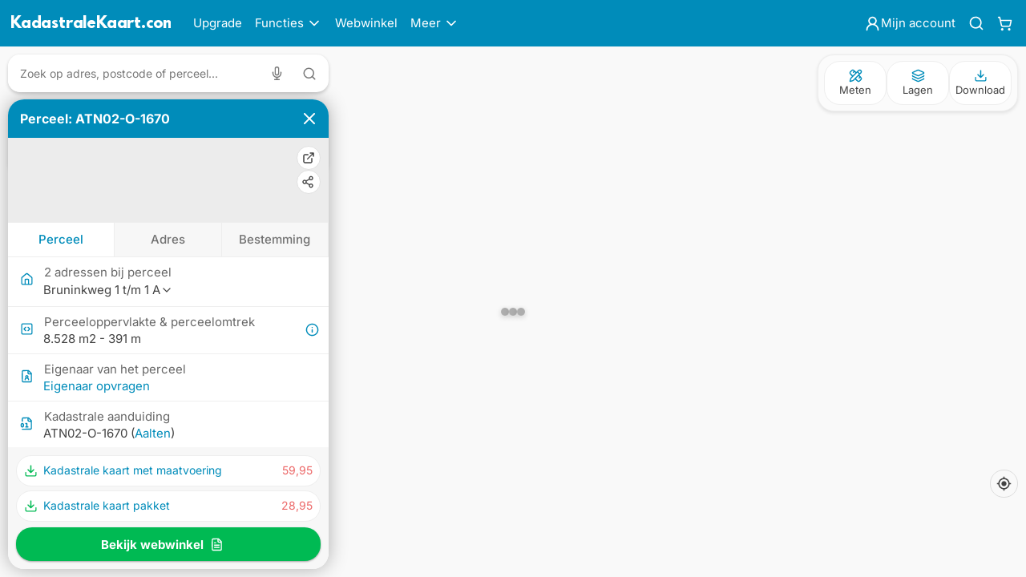

--- FILE ---
content_type: text/html;charset=UTF-8
request_url: https://kadastralekaart.com/kaart/perceel/ATN02/O/1670
body_size: 39576
content:
<!DOCTYPE html><html lang="nl" data-beasties-container><head>
    <meta charset="utf-8">
    <title>Bruninkweg 1, Aalten - ATN02-O-1670 - KadastraleKaart.com</title>
    
    <meta name="theme-color" content="#008CBA">
    <base href="/">
    <meta name="viewport" content="width=device-width, initial-scale=1.0, maximum-scale=1.0, user-scalable=0">

    <meta property="og:locale" content="nl_NL">
    
    
    <link rel="shortcut icon" href="/favicon.png">
    <link rel="apple-touch-icon" href="/assets/icons/apple-touch-icon.png">
    <link rel="manifest" href="/manifest.webmanifest">
    <meta name="theme-color" content="#1976d2">
    <meta name="google-site-verification" content="BWufq73TR_kIePYeiVgkD96FRp0Du0-l9MX30aY2Bng">
    <meta name="google-site-verification" content="bTBzDqKq83ueP2l2rA_xw3QCiXl-V_A7WTiksXPa02s">
    <link rel="preconnect" href="https://kadastralekaart.imgix.net">

    <link rel="preload" href="/assets/fonts/SpartanMB-ExtraBold-logo.woff2" as="font" type="font/woff2" crossorigin="anonymous">
    <link rel="preload" href="/assets/fonts/Inter.woff2" as="font" type="font/woff2" crossorigin="anonymous">
    <!-- API -->
    <link rel="preconnect" href="https://api.kadastralekaart.com/" crossorigin>
    <link rel="dns-prefetch" href="https://api.kadastralekaart.com/">

    <!-- PDOK services-->
    <link rel="preconnect" href="https://service.pdok.nl/" crossorigin>
    <link rel="dns-prefetch" href="https://service.pdok.nl/">

    <script>
      window.dataLayer = window.dataLayer || [];
      function gtag() {
        dataLayer.push(arguments);
      }
      gtag('set', 'allow_ad_personalization_signals', false);
      gtag('js', new Date());
      // Default consent mode is "denied" for both ads and analytics, but delay for 2 seconds until the Cookie Solution is loaded
      gtag('consent', 'default', {
        analytics_storage: 'granted',
        ad_storage: 'denied',
        ad_personalization: 'denied',
        ad_user_data: 'denied',
      });
    </script>
  <link rel="stylesheet" href="leaflet--1-HGDZOTHR.css" crossorigin="anonymous" media="print" onload="this.media='all'"><noscript><link rel="stylesheet" href="leaflet--1-HGDZOTHR.css" crossorigin="anonymous"></noscript><style>:root{--header-height: 58px}html{--mat-badge-text-font: Inter-self, sans-serif;--mat-badge-line-height: 22px;--mat-badge-text-size: 12px;--mat-badge-text-weight: 600;--mat-badge-small-size-text-size: 9px;--mat-badge-small-size-line-height: 16px;--mat-badge-large-size-text-size: 24px;--mat-badge-large-size-line-height: 28px}.mat-typography h1{font:700 19px/32px Inter-self,sans-serif;letter-spacing:normal;margin:0 0 16px}.mat-typography h2{font:700 16px/22px Inter-self,sans-serif;letter-spacing:normal;margin:0 0 16px}.mat-typography h3{font:700 15px/24px Inter-self,sans-serif;letter-spacing:normal;margin:0 0 16px}.mat-typography{font:400 14px/20px Inter-self,sans-serif;letter-spacing:normal}.mat-typography p{margin:0 0 12px}html{--mat-bottom-sheet-container-text-font: Inter-self, sans-serif;--mat-bottom-sheet-container-text-line-height: 20px;--mat-bottom-sheet-container-text-size: 14px;--mat-bottom-sheet-container-text-tracking: normal;--mat-bottom-sheet-container-text-weight: 400}html{--mat-button-toggle-label-text-font: Inter-self, sans-serif;--mat-button-toggle-label-text-line-height: 20px;--mat-button-toggle-label-text-size: 14px;--mat-button-toggle-label-text-tracking: normal;--mat-button-toggle-label-text-weight: 400;--mat-button-toggle-legacy-label-text-font: Inter-self, sans-serif;--mat-button-toggle-legacy-label-text-line-height: 20px;--mat-button-toggle-legacy-label-text-size: 14px;--mat-button-toggle-legacy-label-text-tracking: normal;--mat-button-toggle-legacy-label-text-weight: 400}html{--mat-datepicker-calendar-text-font: Inter-self, sans-serif;--mat-datepicker-calendar-text-size: 13px;--mat-datepicker-calendar-body-label-text-size: 14px;--mat-datepicker-calendar-body-label-text-weight: 500;--mat-datepicker-calendar-period-button-text-size: 14px;--mat-datepicker-calendar-period-button-text-weight: 500;--mat-datepicker-calendar-header-text-size: 11px;--mat-datepicker-calendar-header-text-weight: 400}html{--mat-expansion-header-text-font: Inter-self, sans-serif;--mat-expansion-header-text-size: 15px;--mat-expansion-header-text-weight: 700;--mat-expansion-header-text-line-height: inherit;--mat-expansion-header-text-tracking: inherit;--mat-expansion-container-text-font: Inter-self, sans-serif;--mat-expansion-container-text-line-height: 20px;--mat-expansion-container-text-size: 14px;--mat-expansion-container-text-tracking: normal;--mat-expansion-container-text-weight: 400}html{--mat-grid-list-tile-header-primary-text-size: 14px;--mat-grid-list-tile-header-secondary-text-size: 12px;--mat-grid-list-tile-footer-primary-text-size: 14px;--mat-grid-list-tile-footer-secondary-text-size: 12px}html{--mat-stepper-container-text-font: Inter-self, sans-serif;--mat-stepper-header-label-text-font: Inter-self, sans-serif;--mat-stepper-header-label-text-size: 14px;--mat-stepper-header-label-text-weight: 400;--mat-stepper-header-error-state-label-text-size: 14px;--mat-stepper-header-selected-state-label-text-size: 14px;--mat-stepper-header-selected-state-label-text-weight: 400}html{--mat-toolbar-title-text-font: Inter-self, sans-serif;--mat-toolbar-title-text-line-height: 22px;--mat-toolbar-title-text-size: 16px;--mat-toolbar-title-text-tracking: normal;--mat-toolbar-title-text-weight: 700}html{--mat-tree-node-text-font: Inter-self, sans-serif;--mat-tree-node-text-size: 14px;--mat-tree-node-text-weight: 400}html{--mat-option-label-text-font: Inter-self, sans-serif;--mat-option-label-text-line-height: 20px;--mat-option-label-text-size: 14px;--mat-option-label-text-tracking: normal;--mat-option-label-text-weight: 400}html{--mat-optgroup-label-text-font: Inter-self, sans-serif;--mat-optgroup-label-text-line-height: 20px;--mat-optgroup-label-text-size: 14px;--mat-optgroup-label-text-tracking: normal;--mat-optgroup-label-text-weight: 400}html{--mat-card-title-text-font: Inter-self, sans-serif;--mat-card-title-text-line-height: 22px;--mat-card-title-text-size: 16px;--mat-card-title-text-tracking: normal;--mat-card-title-text-weight: 700;--mat-card-subtitle-text-font: Inter-self, sans-serif;--mat-card-subtitle-text-line-height: 24px;--mat-card-subtitle-text-size: 15px;--mat-card-subtitle-text-tracking: normal;--mat-card-subtitle-text-weight: 700}html{--mat-tooltip-supporting-text-font: Inter-self, sans-serif;--mat-tooltip-supporting-text-size: 12px;--mat-tooltip-supporting-text-weight: 400;--mat-tooltip-supporting-text-tracking: .0333333333em}html{--mat-form-field-container-text-font: Inter-self, sans-serif;--mat-form-field-container-text-line-height: 20px;--mat-form-field-container-text-size: 14px;--mat-form-field-container-text-tracking: normal;--mat-form-field-container-text-weight: 400;--mat-form-field-outlined-label-text-populated-size: 14px;--mat-form-field-subscript-text-font: Inter-self, sans-serif;--mat-form-field-subscript-text-line-height: 20px;--mat-form-field-subscript-text-size: 12px;--mat-form-field-subscript-text-tracking: .0333333333em;--mat-form-field-subscript-text-weight: 400;--mat-form-field-filled-label-text-font: Inter-self, sans-serif;--mat-form-field-filled-label-text-size: 14px;--mat-form-field-filled-label-text-tracking: normal;--mat-form-field-filled-label-text-weight: 400;--mat-form-field-outlined-label-text-font: Inter-self, sans-serif;--mat-form-field-outlined-label-text-size: 14px;--mat-form-field-outlined-label-text-tracking: normal;--mat-form-field-outlined-label-text-weight: 400}html{--mat-select-trigger-text-font: Inter-self, sans-serif;--mat-select-trigger-text-line-height: 20px;--mat-select-trigger-text-size: 14px;--mat-select-trigger-text-tracking: normal;--mat-select-trigger-text-weight: 400}html{--mat-dialog-subhead-font: Inter-self, sans-serif;--mat-dialog-subhead-line-height: 22px;--mat-dialog-subhead-size: 16px;--mat-dialog-subhead-weight: 700;--mat-dialog-subhead-tracking: normal;--mat-dialog-supporting-text-font: Inter-self, sans-serif;--mat-dialog-supporting-text-line-height: 20px;--mat-dialog-supporting-text-size: 14px;--mat-dialog-supporting-text-weight: 400;--mat-dialog-supporting-text-tracking: normal}html{--mat-slide-toggle-label-text-font: Inter-self, sans-serif;--mat-slide-toggle-label-text-line-height: 20px;--mat-slide-toggle-label-text-size: 14px;--mat-slide-toggle-label-text-tracking: normal;--mat-slide-toggle-label-text-weight: 400}html{--mat-radio-label-text-font: Inter-self, sans-serif;--mat-radio-label-text-line-height: 20px;--mat-radio-label-text-size: 14px;--mat-radio-label-text-tracking: normal;--mat-radio-label-text-weight: 400}html{--mat-slider-label-label-text-font: Inter-self, sans-serif;--mat-slider-label-label-text-size: 15px;--mat-slider-label-label-text-line-height: 24px;--mat-slider-label-label-text-tracking: normal;--mat-slider-label-label-text-weight: 700}html{--mat-menu-item-label-text-font: Inter-self, sans-serif;--mat-menu-item-label-text-size: 14px;--mat-menu-item-label-text-tracking: normal;--mat-menu-item-label-text-line-height: 20px;--mat-menu-item-label-text-weight: 400}html{--mat-list-list-item-label-text-font: Inter-self, sans-serif;--mat-list-list-item-label-text-line-height: 20px;--mat-list-list-item-label-text-size: 14px;--mat-list-list-item-label-text-tracking: normal;--mat-list-list-item-label-text-weight: 400;--mat-list-list-item-supporting-text-font: Inter-self, sans-serif;--mat-list-list-item-supporting-text-line-height: 20px;--mat-list-list-item-supporting-text-size: 14px;--mat-list-list-item-supporting-text-tracking: normal;--mat-list-list-item-supporting-text-weight: 400;--mat-list-list-item-trailing-supporting-text-font: Inter-self, sans-serif;--mat-list-list-item-trailing-supporting-text-line-height: 20px;--mat-list-list-item-trailing-supporting-text-size: 12px;--mat-list-list-item-trailing-supporting-text-tracking: .0333333333em;--mat-list-list-item-trailing-supporting-text-weight: 400}html{--mat-paginator-container-text-font: Inter-self, sans-serif;--mat-paginator-container-text-line-height: 20px;--mat-paginator-container-text-size: 12px;--mat-paginator-container-text-tracking: .0333333333em;--mat-paginator-container-text-weight: 400;--mat-paginator-select-trigger-text-size: 12px}.mat-mdc-tab-header{--mat-tab-label-text-font: Inter-self, sans-serif;--mat-tab-label-text-size: 14px;--mat-tab-label-text-tracking: normal;--mat-tab-label-text-line-height: 20px;--mat-tab-label-text-weight: 500}html{--mat-checkbox-label-text-font: Inter-self, sans-serif;--mat-checkbox-label-text-line-height: 20px;--mat-checkbox-label-text-size: 14px;--mat-checkbox-label-text-tracking: normal;--mat-checkbox-label-text-weight: 400}html{--mat-button-filled-label-text-font: Inter-self, sans-serif;--mat-button-filled-label-text-size: 14px;--mat-button-filled-label-text-tracking: normal;--mat-button-filled-label-text-transform: none;--mat-button-filled-label-text-weight: 500;--mat-button-outlined-label-text-font: Inter-self, sans-serif;--mat-button-outlined-label-text-size: 14px;--mat-button-outlined-label-text-tracking: normal;--mat-button-outlined-label-text-transform: none;--mat-button-outlined-label-text-weight: 500;--mat-button-protected-label-text-font: Inter-self, sans-serif;--mat-button-protected-label-text-size: 14px;--mat-button-protected-label-text-tracking: normal;--mat-button-protected-label-text-transform: none;--mat-button-protected-label-text-weight: 500;--mat-button-text-label-text-font: Inter-self, sans-serif;--mat-button-text-label-text-size: 14px;--mat-button-text-label-text-tracking: normal;--mat-button-text-label-text-transform: none;--mat-button-text-label-text-weight: 500;--mat-button-tonal-label-text-font: Inter-self, sans-serif;--mat-button-tonal-label-text-size: 14px;--mat-button-tonal-label-text-tracking: normal;--mat-button-tonal-label-text-transform: none;--mat-button-tonal-label-text-weight: 500}html{--mat-fab-extended-label-text-font: Inter-self, sans-serif;--mat-fab-extended-label-text-size: 14px;--mat-fab-extended-label-text-tracking: normal;--mat-fab-extended-label-text-weight: 500}html{--mat-snack-bar-supporting-text-font: Inter-self, sans-serif;--mat-snack-bar-supporting-text-line-height: 20px;--mat-snack-bar-supporting-text-size: 14px;--mat-snack-bar-supporting-text-weight: 400}html{--mat-table-header-headline-font: Inter-self, sans-serif;--mat-table-header-headline-line-height: 24px;--mat-table-header-headline-size: 15px;--mat-table-header-headline-weight: 700;--mat-table-header-headline-tracking: normal;--mat-table-row-item-label-text-font: Inter-self, sans-serif;--mat-table-row-item-label-text-line-height: 20px;--mat-table-row-item-label-text-size: 14px;--mat-table-row-item-label-text-weight: 400;--mat-table-row-item-label-text-tracking: normal;--mat-table-footer-supporting-text-font: Inter-self, sans-serif;--mat-table-footer-supporting-text-line-height: 20px;--mat-table-footer-supporting-text-size: 14px;--mat-table-footer-supporting-text-weight: 400;--mat-table-footer-supporting-text-tracking: normal}@media(min-width:787px){html{--mat-badge-text-font: Inter-self, sans-serif;--mat-badge-line-height: 22px;--mat-badge-text-size: 12px;--mat-badge-text-weight: 600;--mat-badge-small-size-text-size: 9px;--mat-badge-small-size-line-height: 16px;--mat-badge-large-size-text-size: 24px;--mat-badge-large-size-line-height: 28px}.mat-typography h1{font:700 24px/31px Inter-self,sans-serif;letter-spacing:normal;margin:0 0 16px}.mat-typography h2{font:700 18px/25px Inter-self,sans-serif;letter-spacing:normal;margin:0 0 16px}.mat-typography h3{font:700 16px/24px Inter-self,sans-serif;letter-spacing:normal;margin:0 0 16px}.mat-typography{font:400 15px/22px Inter-self,sans-serif;letter-spacing:normal}.mat-typography p{margin:0 0 12px}html{--mat-bottom-sheet-container-text-font: Inter-self, sans-serif;--mat-bottom-sheet-container-text-line-height: 22px;--mat-bottom-sheet-container-text-size: 15px;--mat-bottom-sheet-container-text-tracking: normal;--mat-bottom-sheet-container-text-weight: 400}html{--mat-button-toggle-label-text-font: Inter-self, sans-serif;--mat-button-toggle-label-text-line-height: 22px;--mat-button-toggle-label-text-size: 15px;--mat-button-toggle-label-text-tracking: normal;--mat-button-toggle-label-text-weight: 400;--mat-button-toggle-legacy-label-text-font: Inter-self, sans-serif;--mat-button-toggle-legacy-label-text-line-height: 22px;--mat-button-toggle-legacy-label-text-size: 15px;--mat-button-toggle-legacy-label-text-tracking: normal;--mat-button-toggle-legacy-label-text-weight: 400}html{--mat-datepicker-calendar-text-font: Inter-self, sans-serif;--mat-datepicker-calendar-text-size: 13px;--mat-datepicker-calendar-body-label-text-size: 15px;--mat-datepicker-calendar-body-label-text-weight: 500;--mat-datepicker-calendar-period-button-text-size: 15px;--mat-datepicker-calendar-period-button-text-weight: 500;--mat-datepicker-calendar-header-text-size: 11px;--mat-datepicker-calendar-header-text-weight: 400}html{--mat-expansion-header-text-font: Inter-self, sans-serif;--mat-expansion-header-text-size: 18px;--mat-expansion-header-text-weight: 700;--mat-expansion-header-text-line-height: inherit;--mat-expansion-header-text-tracking: inherit;--mat-expansion-container-text-font: Inter-self, sans-serif;--mat-expansion-container-text-line-height: 22px;--mat-expansion-container-text-size: 15px;--mat-expansion-container-text-tracking: normal;--mat-expansion-container-text-weight: 400}html{--mat-grid-list-tile-header-primary-text-size: 15px;--mat-grid-list-tile-header-secondary-text-size: 12px;--mat-grid-list-tile-footer-primary-text-size: 15px;--mat-grid-list-tile-footer-secondary-text-size: 12px}html{--mat-stepper-container-text-font: Inter-self, sans-serif;--mat-stepper-header-label-text-font: Inter-self, sans-serif;--mat-stepper-header-label-text-size: 15px;--mat-stepper-header-label-text-weight: 400;--mat-stepper-header-error-state-label-text-size: 15px;--mat-stepper-header-selected-state-label-text-size: 15px;--mat-stepper-header-selected-state-label-text-weight: 400}html{--mat-toolbar-title-text-font: Inter-self, sans-serif;--mat-toolbar-title-text-line-height: 25px;--mat-toolbar-title-text-size: 18px;--mat-toolbar-title-text-tracking: normal;--mat-toolbar-title-text-weight: 700}html{--mat-tree-node-text-font: Inter-self, sans-serif;--mat-tree-node-text-size: 15px;--mat-tree-node-text-weight: 400}html{--mat-option-label-text-font: Inter-self, sans-serif;--mat-option-label-text-line-height: 22px;--mat-option-label-text-size: 15px;--mat-option-label-text-tracking: normal;--mat-option-label-text-weight: 400}html{--mat-optgroup-label-text-font: Inter-self, sans-serif;--mat-optgroup-label-text-line-height: 22px;--mat-optgroup-label-text-size: 15px;--mat-optgroup-label-text-tracking: normal;--mat-optgroup-label-text-weight: 400}html{--mat-card-title-text-font: Inter-self, sans-serif;--mat-card-title-text-line-height: 25px;--mat-card-title-text-size: 18px;--mat-card-title-text-tracking: normal;--mat-card-title-text-weight: 700;--mat-card-subtitle-text-font: Inter-self, sans-serif;--mat-card-subtitle-text-line-height: 24px;--mat-card-subtitle-text-size: 18px;--mat-card-subtitle-text-tracking: normal;--mat-card-subtitle-text-weight: 700}html{--mat-tooltip-supporting-text-font: Inter-self, sans-serif;--mat-tooltip-supporting-text-size: 12px;--mat-tooltip-supporting-text-weight: 400;--mat-tooltip-supporting-text-tracking: .0333333333em}html{--mat-form-field-container-text-font: Inter-self, sans-serif;--mat-form-field-container-text-line-height: 22px;--mat-form-field-container-text-size: 15px;--mat-form-field-container-text-tracking: normal;--mat-form-field-container-text-weight: 400;--mat-form-field-outlined-label-text-populated-size: 15px;--mat-form-field-subscript-text-font: Inter-self, sans-serif;--mat-form-field-subscript-text-line-height: 20px;--mat-form-field-subscript-text-size: 12px;--mat-form-field-subscript-text-tracking: .0333333333em;--mat-form-field-subscript-text-weight: 400;--mat-form-field-filled-label-text-font: Inter-self, sans-serif;--mat-form-field-filled-label-text-size: 15px;--mat-form-field-filled-label-text-tracking: normal;--mat-form-field-filled-label-text-weight: 400;--mat-form-field-outlined-label-text-font: Inter-self, sans-serif;--mat-form-field-outlined-label-text-size: 15px;--mat-form-field-outlined-label-text-tracking: normal;--mat-form-field-outlined-label-text-weight: 400}html{--mat-select-trigger-text-font: Inter-self, sans-serif;--mat-select-trigger-text-line-height: 22px;--mat-select-trigger-text-size: 15px;--mat-select-trigger-text-tracking: normal;--mat-select-trigger-text-weight: 400}html{--mat-dialog-subhead-font: Inter-self, sans-serif;--mat-dialog-subhead-line-height: 25px;--mat-dialog-subhead-size: 18px;--mat-dialog-subhead-weight: 700;--mat-dialog-subhead-tracking: normal;--mat-dialog-supporting-text-font: Inter-self, sans-serif;--mat-dialog-supporting-text-line-height: 22px;--mat-dialog-supporting-text-size: 15px;--mat-dialog-supporting-text-weight: 400;--mat-dialog-supporting-text-tracking: normal}html{--mat-slide-toggle-label-text-font: Inter-self, sans-serif;--mat-slide-toggle-label-text-line-height: 22px;--mat-slide-toggle-label-text-size: 15px;--mat-slide-toggle-label-text-tracking: normal;--mat-slide-toggle-label-text-weight: 400}html{--mat-radio-label-text-font: Inter-self, sans-serif;--mat-radio-label-text-line-height: 22px;--mat-radio-label-text-size: 15px;--mat-radio-label-text-tracking: normal;--mat-radio-label-text-weight: 400}html{--mat-slider-label-label-text-font: Inter-self, sans-serif;--mat-slider-label-label-text-size: 18px;--mat-slider-label-label-text-line-height: 24px;--mat-slider-label-label-text-tracking: normal;--mat-slider-label-label-text-weight: 700}html{--mat-menu-item-label-text-font: Inter-self, sans-serif;--mat-menu-item-label-text-size: 15px;--mat-menu-item-label-text-tracking: normal;--mat-menu-item-label-text-line-height: 22px;--mat-menu-item-label-text-weight: 400}html{--mat-list-list-item-label-text-font: Inter-self, sans-serif;--mat-list-list-item-label-text-line-height: 22px;--mat-list-list-item-label-text-size: 15px;--mat-list-list-item-label-text-tracking: normal;--mat-list-list-item-label-text-weight: 400;--mat-list-list-item-supporting-text-font: Inter-self, sans-serif;--mat-list-list-item-supporting-text-line-height: 22px;--mat-list-list-item-supporting-text-size: 15px;--mat-list-list-item-supporting-text-tracking: normal;--mat-list-list-item-supporting-text-weight: 400;--mat-list-list-item-trailing-supporting-text-font: Inter-self, sans-serif;--mat-list-list-item-trailing-supporting-text-line-height: 20px;--mat-list-list-item-trailing-supporting-text-size: 12px;--mat-list-list-item-trailing-supporting-text-tracking: .0333333333em;--mat-list-list-item-trailing-supporting-text-weight: 400}html{--mat-paginator-container-text-font: Inter-self, sans-serif;--mat-paginator-container-text-line-height: 20px;--mat-paginator-container-text-size: 12px;--mat-paginator-container-text-tracking: .0333333333em;--mat-paginator-container-text-weight: 400;--mat-paginator-select-trigger-text-size: 12px}.mat-mdc-tab-header{--mat-tab-label-text-font: Inter-self, sans-serif;--mat-tab-label-text-size: 15px;--mat-tab-label-text-tracking: normal;--mat-tab-label-text-line-height: 22px;--mat-tab-label-text-weight: 500}html{--mat-checkbox-label-text-font: Inter-self, sans-serif;--mat-checkbox-label-text-line-height: 22px;--mat-checkbox-label-text-size: 15px;--mat-checkbox-label-text-tracking: normal;--mat-checkbox-label-text-weight: 400}html{--mat-button-filled-label-text-font: Inter-self, sans-serif;--mat-button-filled-label-text-size: 15px;--mat-button-filled-label-text-tracking: normal;--mat-button-filled-label-text-transform: none;--mat-button-filled-label-text-weight: 500;--mat-button-outlined-label-text-font: Inter-self, sans-serif;--mat-button-outlined-label-text-size: 15px;--mat-button-outlined-label-text-tracking: normal;--mat-button-outlined-label-text-transform: none;--mat-button-outlined-label-text-weight: 500;--mat-button-protected-label-text-font: Inter-self, sans-serif;--mat-button-protected-label-text-size: 15px;--mat-button-protected-label-text-tracking: normal;--mat-button-protected-label-text-transform: none;--mat-button-protected-label-text-weight: 500;--mat-button-text-label-text-font: Inter-self, sans-serif;--mat-button-text-label-text-size: 15px;--mat-button-text-label-text-tracking: normal;--mat-button-text-label-text-transform: none;--mat-button-text-label-text-weight: 500;--mat-button-tonal-label-text-font: Inter-self, sans-serif;--mat-button-tonal-label-text-size: 15px;--mat-button-tonal-label-text-tracking: normal;--mat-button-tonal-label-text-transform: none;--mat-button-tonal-label-text-weight: 500}html{--mat-fab-extended-label-text-font: Inter-self, sans-serif;--mat-fab-extended-label-text-size: 15px;--mat-fab-extended-label-text-tracking: normal;--mat-fab-extended-label-text-weight: 500}html{--mat-snack-bar-supporting-text-font: Inter-self, sans-serif;--mat-snack-bar-supporting-text-line-height: 22px;--mat-snack-bar-supporting-text-size: 15px;--mat-snack-bar-supporting-text-weight: 400}html{--mat-table-header-headline-font: Inter-self, sans-serif;--mat-table-header-headline-line-height: 24px;--mat-table-header-headline-size: 18px;--mat-table-header-headline-weight: 700;--mat-table-header-headline-tracking: normal;--mat-table-row-item-label-text-font: Inter-self, sans-serif;--mat-table-row-item-label-text-line-height: 22px;--mat-table-row-item-label-text-size: 15px;--mat-table-row-item-label-text-weight: 400;--mat-table-row-item-label-text-tracking: normal;--mat-table-footer-supporting-text-font: Inter-self, sans-serif;--mat-table-footer-supporting-text-line-height: 22px;--mat-table-footer-supporting-text-size: 15px;--mat-table-footer-supporting-text-weight: 400;--mat-table-footer-supporting-text-tracking: normal}}html{--mat-sys-on-surface: initial}html{--mat-autocomplete-container-shape: 4px;--mat-autocomplete-container-elevation-shadow: 0px 5px 5px -3px rgba(0, 0, 0, .2), 0px 8px 10px 1px rgba(0, 0, 0, .14), 0px 3px 14px 2px rgba(0, 0, 0, .12)}html{--mat-autocomplete-background-color: white}html{--mat-button-filled-container-shape: 4px;--mat-button-filled-horizontal-padding: 16px;--mat-button-filled-icon-offset: -4px;--mat-button-filled-icon-spacing: 8px;--mat-button-filled-touch-target-size: 48px;--mat-button-outlined-container-shape: 4px;--mat-button-outlined-horizontal-padding: 15px;--mat-button-outlined-icon-offset: -4px;--mat-button-outlined-icon-spacing: 8px;--mat-button-outlined-keep-touch-target: false;--mat-button-outlined-outline-width: 1px;--mat-button-outlined-touch-target-size: 48px;--mat-button-protected-container-elevation-shadow: 0px 3px 1px -2px rgba(0, 0, 0, .2), 0px 2px 2px 0px rgba(0, 0, 0, .14), 0px 1px 5px 0px rgba(0, 0, 0, .12);--mat-button-protected-container-shape: 4px;--mat-button-protected-disabled-container-elevation-shadow: 0px 0px 0px 0px rgba(0, 0, 0, .2), 0px 0px 0px 0px rgba(0, 0, 0, .14), 0px 0px 0px 0px rgba(0, 0, 0, .12);--mat-button-protected-focus-container-elevation-shadow: 0px 2px 4px -1px rgba(0, 0, 0, .2), 0px 4px 5px 0px rgba(0, 0, 0, .14), 0px 1px 10px 0px rgba(0, 0, 0, .12);--mat-button-protected-horizontal-padding: 16px;--mat-button-protected-hover-container-elevation-shadow: 0px 2px 4px -1px rgba(0, 0, 0, .2), 0px 4px 5px 0px rgba(0, 0, 0, .14), 0px 1px 10px 0px rgba(0, 0, 0, .12);--mat-button-protected-icon-offset: -4px;--mat-button-protected-icon-spacing: 8px;--mat-button-protected-pressed-container-elevation-shadow: 0px 5px 5px -3px rgba(0, 0, 0, .2), 0px 8px 10px 1px rgba(0, 0, 0, .14), 0px 3px 14px 2px rgba(0, 0, 0, .12);--mat-button-protected-touch-target-size: 48px;--mat-button-text-container-shape: 4px;--mat-button-text-horizontal-padding: 8px;--mat-button-text-icon-offset: 0;--mat-button-text-icon-spacing: 8px;--mat-button-text-with-icon-horizontal-padding: 8px;--mat-button-text-touch-target-size: 48px;--mat-button-tonal-container-shape: 4px;--mat-button-tonal-horizontal-padding: 16px;--mat-button-tonal-icon-offset: -4px;--mat-button-tonal-icon-spacing: 8px;--mat-button-tonal-touch-target-size: 48px}html{--mat-button-filled-container-color: white;--mat-button-filled-disabled-container-color: color-mix(in srgb, rgba(0, 0, 0, .87) 12%, transparent);--mat-button-filled-disabled-label-text-color: color-mix(in srgb, rgba(0, 0, 0, .87) 38%, transparent);--mat-button-filled-disabled-state-layer-color: rgba(0, 0, 0, .54);--mat-button-filled-focus-state-layer-opacity: .12;--mat-button-filled-hover-state-layer-opacity: .04;--mat-button-filled-label-text-color: rgba(0, 0, 0, .87);--mat-button-filled-pressed-state-layer-opacity: .12;--mat-button-filled-ripple-color: color-mix(in srgb, rgba(0, 0, 0, .87) 12%, transparent);--mat-button-filled-state-layer-color: rgba(0, 0, 0, .87);--mat-button-outlined-disabled-label-text-color: color-mix(in srgb, rgba(0, 0, 0, .87) 38%, transparent);--mat-button-outlined-disabled-outline-color: rgba(0, 0, 0, .12);--mat-button-outlined-disabled-state-layer-color: rgba(0, 0, 0, .54);--mat-button-outlined-focus-state-layer-opacity: .12;--mat-button-outlined-hover-state-layer-opacity: .04;--mat-button-outlined-label-text-color: rgba(0, 0, 0, .87);--mat-button-outlined-outline-color: rgba(0, 0, 0, .12);--mat-button-outlined-pressed-state-layer-opacity: .12;--mat-button-outlined-ripple-color: color-mix(in srgb, rgba(0, 0, 0, .87) 12%, transparent);--mat-button-outlined-state-layer-color: rgba(0, 0, 0, .87);--mat-button-protected-container-color: white;--mat-button-protected-disabled-container-color: color-mix(in srgb, rgba(0, 0, 0, .87) 12%, transparent);--mat-button-protected-disabled-label-text-color: color-mix(in srgb, rgba(0, 0, 0, .87) 38%, transparent);--mat-button-protected-disabled-state-layer-color: rgba(0, 0, 0, .54);--mat-button-protected-focus-state-layer-opacity: .12;--mat-button-protected-hover-state-layer-opacity: .04;--mat-button-protected-label-text-color: rgba(0, 0, 0, .87);--mat-button-protected-pressed-state-layer-opacity: .12;--mat-button-protected-ripple-color: color-mix(in srgb, rgba(0, 0, 0, .87) 12%, transparent);--mat-button-protected-state-layer-color: rgba(0, 0, 0, .87);--mat-button-text-disabled-label-text-color: color-mix(in srgb, rgba(0, 0, 0, .87) 38%, transparent);--mat-button-text-disabled-state-layer-color: rgba(0, 0, 0, .54);--mat-button-text-focus-state-layer-opacity: .12;--mat-button-text-hover-state-layer-opacity: .04;--mat-button-text-label-text-color: rgba(0, 0, 0, .87);--mat-button-text-pressed-state-layer-opacity: .12;--mat-button-text-ripple-color: color-mix(in srgb, rgba(0, 0, 0, .87) 12%, transparent);--mat-button-text-state-layer-color: rgba(0, 0, 0, .87);--mat-button-tonal-container-color: white;--mat-button-tonal-disabled-container-color: color-mix(in srgb, rgba(0, 0, 0, .87) 12%, transparent);--mat-button-tonal-disabled-label-text-color: color-mix(in srgb, rgba(0, 0, 0, .87) 38%, transparent);--mat-button-tonal-disabled-state-layer-color: rgba(0, 0, 0, .54);--mat-button-tonal-focus-state-layer-opacity: .12;--mat-button-tonal-hover-state-layer-opacity: .04;--mat-button-tonal-label-text-color: rgba(0, 0, 0, .87);--mat-button-tonal-pressed-state-layer-opacity: .12;--mat-button-tonal-ripple-color: color-mix(in srgb, rgba(0, 0, 0, .87) 12%, transparent);--mat-button-tonal-state-layer-color: rgba(0, 0, 0, .87)}html{--mat-button-filled-container-height: 36px;--mat-button-filled-touch-target-display: block;--mat-button-outlined-container-height: 36px;--mat-button-outlined-touch-target-display: block;--mat-button-protected-container-height: 36px;--mat-button-protected-touch-target-display: block;--mat-button-text-container-height: 36px;--mat-button-text-touch-target-display: block;--mat-button-tonal-container-height: 36px;--mat-button-tonal-touch-target-display: block}html{--mat-card-elevated-container-shape: 4px;--mat-card-outlined-container-shape: 4px;--mat-card-filled-container-shape: 4px;--mat-card-outlined-outline-width: 1px}html{--mat-card-elevated-container-color: white;--mat-card-elevated-container-elevation: 0px 2px 1px -1px rgba(0, 0, 0, .2), 0px 1px 1px 0px rgba(0, 0, 0, .14), 0px 1px 3px 0px rgba(0, 0, 0, .12);--mat-card-outlined-container-color: white;--mat-card-outlined-container-elevation: 0px 0px 0px 0px rgba(0, 0, 0, .2), 0px 0px 0px 0px rgba(0, 0, 0, .14), 0px 0px 0px 0px rgba(0, 0, 0, .12);--mat-card-outlined-outline-color: rgba(0, 0, 0, .12);--mat-card-subtitle-text-color: rgba(0, 0, 0, .54);--mat-card-filled-container-color: white;--mat-card-filled-container-elevation: 0px 0px 0px 0px rgba(0, 0, 0, .2), 0px 0px 0px 0px rgba(0, 0, 0, .14), 0px 0px 0px 0px rgba(0, 0, 0, .12)}html{--mat-checkbox-disabled-selected-checkmark-color: white;--mat-checkbox-selected-focus-state-layer-opacity: .12;--mat-checkbox-selected-hover-state-layer-opacity: .04;--mat-checkbox-selected-pressed-state-layer-opacity: .12;--mat-checkbox-unselected-focus-state-layer-opacity: .12;--mat-checkbox-unselected-hover-state-layer-opacity: .04;--mat-checkbox-unselected-pressed-state-layer-opacity: .12;--mat-checkbox-touch-target-size: 48px}html{--mat-checkbox-disabled-label-color: color-mix(in srgb, rgba(0, 0, 0, .87) 38%, transparent);--mat-checkbox-label-text-color: rgba(0, 0, 0, .87);--mat-checkbox-disabled-selected-icon-color: color-mix(in srgb, rgba(0, 0, 0, .87) 38%, transparent);--mat-checkbox-disabled-unselected-icon-color: color-mix(in srgb, rgba(0, 0, 0, .87) 38%, transparent);--mat-checkbox-selected-checkmark-color: #000000;--mat-checkbox-selected-focus-icon-color: #b3ddea;--mat-checkbox-selected-hover-icon-color: #b3ddea;--mat-checkbox-selected-icon-color: #b3ddea;--mat-checkbox-selected-pressed-icon-color: #b3ddea;--mat-checkbox-unselected-focus-icon-color: rgba(0, 0, 0, .87);--mat-checkbox-unselected-hover-icon-color: rgba(0, 0, 0, .87);--mat-checkbox-unselected-icon-color: rgba(0, 0, 0, .54);--mat-checkbox-selected-focus-state-layer-color: #b3ddea;--mat-checkbox-selected-hover-state-layer-color: #b3ddea;--mat-checkbox-selected-pressed-state-layer-color: #b3ddea;--mat-checkbox-unselected-focus-state-layer-color: rgba(0, 0, 0, .87);--mat-checkbox-unselected-hover-state-layer-color: rgba(0, 0, 0, .87);--mat-checkbox-unselected-pressed-state-layer-color: rgba(0, 0, 0, .87)}html{--mat-checkbox-touch-target-display: block;--mat-checkbox-state-layer-size: 40px}html{--mat-table-row-item-outline-width: 1px}html{--mat-table-background-color: white;--mat-table-header-headline-color: rgba(0, 0, 0, .87);--mat-table-row-item-label-text-color: rgba(0, 0, 0, .87);--mat-table-row-item-outline-color: rgba(0, 0, 0, .12)}html{--mat-table-header-container-height: 56px;--mat-table-footer-container-height: 52px;--mat-table-row-item-container-height: 52px}html{--mat-sort-arrow-color: rgba(0, 0, 0, .87)}html{--mat-dialog-container-shape: 4px;--mat-dialog-container-elevation-shadow: 0px 11px 15px -7px rgba(0, 0, 0, .2), 0px 24px 38px 3px rgba(0, 0, 0, .14), 0px 9px 46px 8px rgba(0, 0, 0, .12);--mat-dialog-container-max-width: 80vw;--mat-dialog-container-small-max-width: 80vw;--mat-dialog-container-min-width: 0;--mat-dialog-actions-alignment: start;--mat-dialog-actions-padding: 8px;--mat-dialog-content-padding: 20px 24px;--mat-dialog-with-actions-content-padding: 20px 24px;--mat-dialog-headline-padding: 0 24px 9px}html{--mat-dialog-container-color: white;--mat-dialog-subhead-color: rgba(0, 0, 0, .87);--mat-dialog-supporting-text-color: rgba(0, 0, 0, .54)}html{--mat-expansion-container-shape: 4px;--mat-expansion-container-elevation-shadow: 0px 3px 1px -2px rgba(0, 0, 0, .2), 0px 2px 2px 0px rgba(0, 0, 0, .14), 0px 1px 5px 0px rgba(0, 0, 0, .12);--mat-expansion-legacy-header-indicator-display: inline-block;--mat-expansion-header-indicator-display: none}html{--mat-expansion-container-background-color: white;--mat-expansion-container-text-color: rgba(0, 0, 0, .87);--mat-expansion-actions-divider-color: rgba(0, 0, 0, .12);--mat-expansion-header-hover-state-layer-color: color-mix(in srgb, rgba(0, 0, 0, .87) 4%, transparent);--mat-expansion-header-focus-state-layer-color: color-mix(in srgb, rgba(0, 0, 0, .87) 12%, transparent);--mat-expansion-header-disabled-state-text-color: color-mix(in srgb, rgba(0, 0, 0, .87) 38%, transparent);--mat-expansion-header-text-color: rgba(0, 0, 0, .87);--mat-expansion-header-description-color: rgba(0, 0, 0, .54);--mat-expansion-header-indicator-color: rgba(0, 0, 0, .54)}html{--mat-expansion-header-collapsed-state-height: 48px;--mat-expansion-header-expanded-state-height: 64px}html{--mat-list-active-indicator-color: transparent;--mat-list-active-indicator-shape: 4px;--mat-list-list-item-container-shape: 0;--mat-list-list-item-leading-avatar-shape: 50%;--mat-list-list-item-container-color: transparent;--mat-list-list-item-selected-container-color: transparent;--mat-list-list-item-leading-avatar-color: transparent;--mat-list-list-item-leading-icon-size: 24px;--mat-list-list-item-leading-avatar-size: 40px;--mat-list-list-item-trailing-icon-size: 24px;--mat-list-list-item-disabled-state-layer-color: transparent;--mat-list-list-item-disabled-state-layer-opacity: 0;--mat-list-list-item-disabled-label-text-opacity: .38;--mat-list-list-item-disabled-leading-icon-opacity: .38;--mat-list-list-item-disabled-trailing-icon-opacity: .38}html{--mat-list-list-item-label-text-color: rgba(0, 0, 0, .87);--mat-list-list-item-supporting-text-color: rgba(0, 0, 0, .54);--mat-list-list-item-leading-icon-color: rgba(0, 0, 0, .54);--mat-list-list-item-trailing-supporting-text-color: rgba(0, 0, 0, .54);--mat-list-list-item-trailing-icon-color: rgba(0, 0, 0, .54);--mat-list-list-item-selected-trailing-icon-color: rgba(0, 0, 0, .54);--mat-list-list-item-disabled-label-text-color: rgba(0, 0, 0, .87);--mat-list-list-item-disabled-leading-icon-color: rgba(0, 0, 0, .87);--mat-list-list-item-disabled-trailing-icon-color: rgba(0, 0, 0, .87);--mat-list-list-item-hover-label-text-color: rgba(0, 0, 0, .87);--mat-list-list-item-hover-leading-icon-color: rgba(0, 0, 0, .54);--mat-list-list-item-hover-state-layer-color: rgba(0, 0, 0, .87);--mat-list-list-item-hover-state-layer-opacity: .04;--mat-list-list-item-hover-trailing-icon-color: rgba(0, 0, 0, .54);--mat-list-list-item-focus-label-text-color: rgba(0, 0, 0, .87);--mat-list-list-item-focus-state-layer-color: rgba(0, 0, 0, .87);--mat-list-list-item-focus-state-layer-opacity: .12}html{--mat-list-list-item-leading-icon-start-space: 16px;--mat-list-list-item-leading-icon-end-space: 32px;--mat-list-list-item-one-line-container-height: 48px;--mat-list-list-item-two-line-container-height: 64px;--mat-list-list-item-three-line-container-height: 88px}html{--mat-menu-container-shape: 4px;--mat-menu-divider-bottom-spacing: 0;--mat-menu-divider-top-spacing: 0;--mat-menu-item-spacing: 16px;--mat-menu-item-icon-size: 24px;--mat-menu-item-leading-spacing: 16px;--mat-menu-item-trailing-spacing: 16px;--mat-menu-item-with-icon-leading-spacing: 16px;--mat-menu-item-with-icon-trailing-spacing: 16px;--mat-menu-container-elevation-shadow: 0px 5px 5px -3px rgba(0, 0, 0, .2), 0px 8px 10px 1px rgba(0, 0, 0, .14), 0px 3px 14px 2px rgba(0, 0, 0, .12)}html{--mat-menu-item-label-text-color: rgba(0, 0, 0, .87);--mat-menu-item-icon-color: rgba(0, 0, 0, .87);--mat-menu-item-hover-state-layer-color: color-mix(in srgb, rgba(0, 0, 0, .87) 4%, transparent);--mat-menu-item-focus-state-layer-color: color-mix(in srgb, rgba(0, 0, 0, .87) 12%, transparent);--mat-menu-container-color: white;--mat-menu-divider-color: rgba(0, 0, 0, .12)}html{--mat-radio-disabled-selected-icon-opacity: .38;--mat-radio-disabled-unselected-icon-opacity: .38;--mat-radio-state-layer-size: 40px;--mat-radio-touch-target-size: 48px}html{--mat-radio-state-layer-size: 40px;--mat-radio-touch-target-display: block}html{--mat-select-container-elevation-shadow: 0px 5px 5px -3px rgba(0, 0, 0, .2), 0px 8px 10px 1px rgba(0, 0, 0, .14), 0px 3px 14px 2px rgba(0, 0, 0, .12)}html{--mat-select-panel-background-color: white;--mat-select-enabled-trigger-text-color: rgba(0, 0, 0, .87);--mat-select-disabled-trigger-text-color: color-mix(in srgb, rgba(0, 0, 0, .87) 38%, transparent);--mat-select-placeholder-text-color: rgba(0, 0, 0, .54);--mat-select-enabled-arrow-color: rgba(0, 0, 0, .54);--mat-select-disabled-arrow-color: color-mix(in srgb, rgba(0, 0, 0, .87) 38%, transparent);--mat-select-focused-arrow-color: #008cba;--mat-select-invalid-arrow-color: #f44336}html{--mat-select-arrow-transform: translateY(-8px)}html{--mat-slider-active-track-height: 6px;--mat-slider-active-track-shape: 9999px;--mat-slider-handle-elevation: 0px 2px 1px -1px rgba(0, 0, 0, .2), 0px 1px 1px 0px rgba(0, 0, 0, .14), 0px 1px 3px 0px rgba(0, 0, 0, .12);--mat-slider-handle-height: 20px;--mat-slider-handle-shape: 50%;--mat-slider-handle-width: 20px;--mat-slider-inactive-track-height: 4px;--mat-slider-inactive-track-shape: 9999px;--mat-slider-value-indicator-border-radius: 4px;--mat-slider-value-indicator-caret-display: block;--mat-slider-value-indicator-container-transform: translateX(-50%);--mat-slider-value-indicator-height: 32px;--mat-slider-value-indicator-padding: 0 12px;--mat-slider-value-indicator-text-transform: none;--mat-slider-value-indicator-width: auto;--mat-slider-with-overlap-handle-outline-width: 1px;--mat-slider-with-tick-marks-active-container-opacity: .6;--mat-slider-with-tick-marks-container-shape: 50%;--mat-slider-with-tick-marks-container-size: 2px;--mat-slider-with-tick-marks-inactive-container-opacity: .6;--mat-slider-value-indicator-transform-origin: bottom}html{--mat-slider-active-track-color: #008cba;--mat-slider-focus-handle-color: #008cba;--mat-slider-handle-color: #008cba;--mat-slider-hover-handle-color: #008cba;--mat-slider-focus-state-layer-color: color-mix(in srgb, #008cba 12%, transparent);--mat-slider-hover-state-layer-color: color-mix(in srgb, #008cba 4%, transparent);--mat-slider-inactive-track-color: #008cba;--mat-slider-ripple-color: #008cba;--mat-slider-with-tick-marks-active-container-color: #ffffff;--mat-slider-with-tick-marks-inactive-container-color: #008cba;--mat-slider-disabled-active-track-color: rgba(0, 0, 0, .87);--mat-slider-disabled-handle-color: rgba(0, 0, 0, .87);--mat-slider-disabled-inactive-track-color: rgba(0, 0, 0, .87);--mat-slider-label-container-color: #424242;--mat-slider-label-label-text-color: white;--mat-slider-value-indicator-opacity: 1;--mat-slider-with-overlap-handle-outline-color: rgba(0, 0, 0, .87);--mat-slider-with-tick-marks-disabled-container-color: rgba(0, 0, 0, .87)}html{--mat-slide-toggle-disabled-handle-opacity: .38;--mat-slide-toggle-disabled-selected-handle-opacity: .38;--mat-slide-toggle-disabled-selected-icon-opacity: .38;--mat-slide-toggle-disabled-track-opacity: .12;--mat-slide-toggle-disabled-unselected-handle-opacity: .38;--mat-slide-toggle-disabled-unselected-icon-opacity: .38;--mat-slide-toggle-disabled-unselected-track-outline-color: transparent;--mat-slide-toggle-disabled-unselected-track-outline-width: 1px;--mat-slide-toggle-handle-height: 20px;--mat-slide-toggle-handle-shape: 10px;--mat-slide-toggle-handle-width: 20px;--mat-slide-toggle-hidden-track-opacity: 1;--mat-slide-toggle-hidden-track-transition: transform 75ms 0ms cubic-bezier(.4, 0, .6, 1);--mat-slide-toggle-pressed-handle-size: 20px;--mat-slide-toggle-selected-focus-state-layer-opacity: .12;--mat-slide-toggle-selected-handle-horizontal-margin: 0;--mat-slide-toggle-selected-handle-size: 20px;--mat-slide-toggle-selected-hover-state-layer-opacity: .04;--mat-slide-toggle-selected-icon-size: 18px;--mat-slide-toggle-selected-pressed-handle-horizontal-margin: 0;--mat-slide-toggle-selected-pressed-state-layer-opacity: .12;--mat-slide-toggle-selected-track-outline-color: transparent;--mat-slide-toggle-selected-track-outline-width: 1px;--mat-slide-toggle-selected-with-icon-handle-horizontal-margin: 0;--mat-slide-toggle-track-height: 14px;--mat-slide-toggle-track-outline-color: transparent;--mat-slide-toggle-track-outline-width: 1px;--mat-slide-toggle-track-shape: 7px;--mat-slide-toggle-track-width: 36px;--mat-slide-toggle-unselected-focus-state-layer-opacity: .12;--mat-slide-toggle-unselected-handle-horizontal-margin: 0;--mat-slide-toggle-unselected-handle-size: 20px;--mat-slide-toggle-unselected-hover-state-layer-opacity: .12;--mat-slide-toggle-unselected-icon-size: 18px;--mat-slide-toggle-unselected-pressed-handle-horizontal-margin: 0;--mat-slide-toggle-unselected-pressed-state-layer-opacity: .1;--mat-slide-toggle-unselected-with-icon-handle-horizontal-margin: 0;--mat-slide-toggle-visible-track-opacity: 1;--mat-slide-toggle-visible-track-transition: transform 75ms 0ms cubic-bezier(0, 0, .2, 1);--mat-slide-toggle-with-icon-handle-size: 20px;--mat-slide-toggle-touch-target-size: 48px}html{--mat-slide-toggle-selected-icon-color: #ffffff;--mat-slide-toggle-disabled-selected-icon-color: #ffffff;--mat-slide-toggle-selected-focus-state-layer-color: #008cba;--mat-slide-toggle-selected-handle-color: #008cba;--mat-slide-toggle-selected-hover-state-layer-color: #008cba;--mat-slide-toggle-selected-pressed-state-layer-color: #008cba;--mat-slide-toggle-selected-focus-handle-color: #008cba;--mat-slide-toggle-selected-hover-handle-color: #008cba;--mat-slide-toggle-selected-pressed-handle-color: #008cba;--mat-slide-toggle-selected-focus-track-color: #4dafcf;--mat-slide-toggle-selected-hover-track-color: #4dafcf;--mat-slide-toggle-selected-pressed-track-color: #4dafcf;--mat-slide-toggle-selected-track-color: #4dafcf;--mat-slide-toggle-disabled-label-text-color: color-mix(in srgb, rgba(0, 0, 0, .87) 38%, transparent);--mat-slide-toggle-disabled-handle-elevation-shadow: 0px 0px 0px 0px rgba(0, 0, 0, .2), 0px 0px 0px 0px rgba(0, 0, 0, .14), 0px 0px 0px 0px rgba(0, 0, 0, .12);--mat-slide-toggle-disabled-selected-handle-color: rgba(0, 0, 0, .87);--mat-slide-toggle-disabled-selected-track-color: rgba(0, 0, 0, .87);--mat-slide-toggle-disabled-unselected-handle-color: rgba(0, 0, 0, .87);--mat-slide-toggle-disabled-unselected-icon-color: #f6f6f6;--mat-slide-toggle-disabled-unselected-track-color: rgba(0, 0, 0, .87);--mat-slide-toggle-handle-elevation-shadow: 0px 2px 1px -1px rgba(0, 0, 0, .2), 0px 1px 1px 0px rgba(0, 0, 0, .14), 0px 1px 3px 0px rgba(0, 0, 0, .12);--mat-slide-toggle-handle-surface-color: white;--mat-slide-toggle-label-text-color: rgba(0, 0, 0, .87);--mat-slide-toggle-unselected-hover-handle-color: #424242;--mat-slide-toggle-unselected-focus-handle-color: #424242;--mat-slide-toggle-unselected-focus-state-layer-color: rgba(0, 0, 0, .87);--mat-slide-toggle-unselected-focus-track-color: rgba(0, 0, 0, .12);--mat-slide-toggle-unselected-icon-color: #f6f6f6;--mat-slide-toggle-unselected-handle-color: rgba(0, 0, 0, .54);--mat-slide-toggle-unselected-hover-state-layer-color: rgba(0, 0, 0, .87);--mat-slide-toggle-unselected-hover-track-color: rgba(0, 0, 0, .12);--mat-slide-toggle-unselected-pressed-handle-color: #424242;--mat-slide-toggle-unselected-pressed-track-color: rgba(0, 0, 0, .12);--mat-slide-toggle-unselected-pressed-state-layer-color: rgba(0, 0, 0, .87);--mat-slide-toggle-unselected-track-color: rgba(0, 0, 0, .12)}html{--mat-slide-toggle-state-layer-size: 40px;--mat-slide-toggle-touch-target-display: block}html{--mat-tab-container-height: 48px;--mat-tab-divider-color: transparent;--mat-tab-divider-height: 0;--mat-tab-active-indicator-height: 2px;--mat-tab-active-indicator-shape: 0}.mat-mdc-tab-nav-bar{--mat-tab-disabled-ripple-color: rgba(0, 0, 0, .54);--mat-tab-pagination-icon-color: rgba(0, 0, 0, .87);--mat-tab-inactive-label-text-color: rgba(0, 0, 0, .54);--mat-tab-active-label-text-color: #008cba;--mat-tab-active-ripple-color: #008cba;--mat-tab-inactive-ripple-color: #008cba;--mat-tab-inactive-focus-label-text-color: rgba(0, 0, 0, .54);--mat-tab-inactive-hover-label-text-color: rgba(0, 0, 0, .54);--mat-tab-active-focus-label-text-color: #008cba;--mat-tab-active-hover-label-text-color: #008cba;--mat-tab-active-focus-indicator-color: #008cba;--mat-tab-active-hover-indicator-color: #008cba;--mat-tab-active-indicator-color: #008cba}.mat-mdc-tab-header{--mat-tab-container-height: 48px}html{--mat-tooltip-container-shape: 4px;--mat-tooltip-supporting-text-line-height: 16px}html{--mat-tooltip-container-color: #424242;--mat-tooltip-supporting-text-color: white}html{--mat-snack-bar-container-shape: 4px}html{--mat-snack-bar-container-color: #424242;--mat-snack-bar-supporting-text-color: white;--mat-snack-bar-button-color: #4dafcf}html{--mat-form-field-filled-active-indicator-height: 1px;--mat-form-field-filled-focus-active-indicator-height: 2px;--mat-form-field-filled-container-shape: 4px;--mat-form-field-outlined-outline-width: 1px;--mat-form-field-outlined-focus-outline-width: 2px;--mat-form-field-outlined-container-shape: 4px}html{--mat-form-field-focus-select-arrow-color: color-mix(in srgb, #008cba 87%, transparent);--mat-form-field-filled-caret-color: #008cba;--mat-form-field-filled-focus-active-indicator-color: #008cba;--mat-form-field-filled-focus-label-text-color: color-mix(in srgb, #008cba 87%, transparent);--mat-form-field-outlined-caret-color: #008cba;--mat-form-field-outlined-focus-outline-color: #008cba;--mat-form-field-outlined-focus-label-text-color: color-mix(in srgb, #008cba 87%, transparent);--mat-form-field-disabled-input-text-placeholder-color: color-mix(in srgb, rgba(0, 0, 0, .87) 38%, transparent);--mat-form-field-state-layer-color: rgba(0, 0, 0, .87);--mat-form-field-error-text-color: #f44336;--mat-form-field-select-option-text-color: inherit;--mat-form-field-select-disabled-option-text-color: GrayText;--mat-form-field-leading-icon-color: unset;--mat-form-field-disabled-leading-icon-color: unset;--mat-form-field-trailing-icon-color: unset;--mat-form-field-disabled-trailing-icon-color: unset;--mat-form-field-error-focus-trailing-icon-color: unset;--mat-form-field-error-hover-trailing-icon-color: unset;--mat-form-field-error-trailing-icon-color: unset;--mat-form-field-enabled-select-arrow-color: rgba(0, 0, 0, .54);--mat-form-field-disabled-select-arrow-color: color-mix(in srgb, rgba(0, 0, 0, .87) 38%, transparent);--mat-form-field-hover-state-layer-opacity: .04;--mat-form-field-focus-state-layer-opacity: .12;--mat-form-field-filled-container-color: #f6f6f6;--mat-form-field-filled-disabled-container-color: color-mix(in srgb, rgba(0, 0, 0, .87) 4%, transparent);--mat-form-field-filled-label-text-color: rgba(0, 0, 0, .54);--mat-form-field-filled-hover-label-text-color: rgba(0, 0, 0, .54);--mat-form-field-filled-disabled-label-text-color: color-mix(in srgb, rgba(0, 0, 0, .87) 38%, transparent);--mat-form-field-filled-input-text-color: rgba(0, 0, 0, .87);--mat-form-field-filled-disabled-input-text-color: color-mix(in srgb, rgba(0, 0, 0, .87) 38%, transparent);--mat-form-field-filled-input-text-placeholder-color: rgba(0, 0, 0, .54);--mat-form-field-filled-error-hover-label-text-color: #f44336;--mat-form-field-filled-error-focus-label-text-color: #f44336;--mat-form-field-filled-error-label-text-color: #f44336;--mat-form-field-filled-error-caret-color: #f44336;--mat-form-field-filled-active-indicator-color: rgba(0, 0, 0, .54);--mat-form-field-filled-disabled-active-indicator-color: color-mix(in srgb, rgba(0, 0, 0, .87) 12%, transparent);--mat-form-field-filled-hover-active-indicator-color: rgba(0, 0, 0, .87);--mat-form-field-filled-error-active-indicator-color: #f44336;--mat-form-field-filled-error-focus-active-indicator-color: #f44336;--mat-form-field-filled-error-hover-active-indicator-color: #f44336;--mat-form-field-outlined-label-text-color: rgba(0, 0, 0, .54);--mat-form-field-outlined-hover-label-text-color: rgba(0, 0, 0, .87);--mat-form-field-outlined-disabled-label-text-color: color-mix(in srgb, rgba(0, 0, 0, .87) 38%, transparent);--mat-form-field-outlined-input-text-color: rgba(0, 0, 0, .87);--mat-form-field-outlined-disabled-input-text-color: color-mix(in srgb, rgba(0, 0, 0, .87) 38%, transparent);--mat-form-field-outlined-input-text-placeholder-color: rgba(0, 0, 0, .54);--mat-form-field-outlined-error-caret-color: #f44336;--mat-form-field-outlined-error-focus-label-text-color: #f44336;--mat-form-field-outlined-error-label-text-color: #f44336;--mat-form-field-outlined-error-hover-label-text-color: #f44336;--mat-form-field-outlined-outline-color: rgba(0, 0, 0, .38);--mat-form-field-outlined-disabled-outline-color: color-mix(in srgb, rgba(0, 0, 0, .87) 12%, transparent);--mat-form-field-outlined-hover-outline-color: rgba(0, 0, 0, .87);--mat-form-field-outlined-error-focus-outline-color: #f44336;--mat-form-field-outlined-error-hover-outline-color: #f44336;--mat-form-field-outlined-error-outline-color: #f44336}html{--mat-form-field-container-height: 56px;--mat-form-field-filled-label-display: block;--mat-form-field-container-vertical-padding: 16px;--mat-form-field-filled-with-label-container-padding-top: 24px;--mat-form-field-filled-with-label-container-padding-bottom: 8px}html{--mat-progress-bar-active-indicator-height: 4px;--mat-progress-bar-track-height: 4px;--mat-progress-bar-track-shape: 0}html{--mat-tree-container-background-color: white;--mat-tree-node-text-color: rgba(0, 0, 0, .87)}html{--mat-tree-node-min-height: 48px}html{--mat-button-toggle-focus-state-layer-opacity: .12;--mat-button-toggle-hover-state-layer-opacity: .04;--mat-button-toggle-legacy-focus-state-layer-opacity: 1;--mat-button-toggle-legacy-height: 36px;--mat-button-toggle-legacy-shape: 2px;--mat-button-toggle-shape: 4px}html{--mat-button-toggle-background-color: white;--mat-button-toggle-disabled-selected-state-background-color: color-mix(in srgb, rgba(0, 0, 0, .87) 12%, transparent);--mat-button-toggle-disabled-selected-state-text-color: color-mix(in srgb, rgba(0, 0, 0, .87) 38%, transparent);--mat-button-toggle-disabled-state-background-color: white;--mat-button-toggle-disabled-state-text-color: color-mix(in srgb, rgba(0, 0, 0, .87) 38%, transparent);--mat-button-toggle-divider-color: rgba(0, 0, 0, .12);--mat-button-toggle-legacy-disabled-selected-state-background-color: color-mix(in srgb, rgba(0, 0, 0, .87) 12%, transparent);--mat-button-toggle-legacy-disabled-state-background-color: white;--mat-button-toggle-legacy-disabled-state-text-color: color-mix(in srgb, rgba(0, 0, 0, .87) 38%, transparent);--mat-button-toggle-legacy-selected-state-background-color: color-mix(in srgb, rgba(0, 0, 0, .87) 12%, transparent);--mat-button-toggle-legacy-selected-state-text-color: rgba(0, 0, 0, .87);--mat-button-toggle-legacy-state-layer-color: color-mix(in srgb, rgba(0, 0, 0, .87) 12%, transparent);--mat-button-toggle-legacy-text-color: rgba(0, 0, 0, .87);--mat-button-toggle-selected-state-background-color: color-mix(in srgb, rgba(0, 0, 0, .87) 12%, transparent);--mat-button-toggle-selected-state-text-color: rgba(0, 0, 0, .87);--mat-button-toggle-state-layer-color: rgba(0, 0, 0, .87);--mat-button-toggle-text-color: rgba(0, 0, 0, .87)}html{--mat-button-toggle-height: 48px}html{--mat-paginator-page-size-select-width: 84px;--mat-paginator-page-size-select-touch-target-height: 48px}html{--mat-paginator-container-text-color: rgba(0, 0, 0, .87);--mat-paginator-container-background-color: white;--mat-paginator-enabled-icon-color: rgba(0, 0, 0, .54);--mat-paginator-disabled-icon-color: color-mix(in srgb, rgba(0, 0, 0, .87) 38%, transparent)}html{--mat-paginator-container-size: 56px;--mat-paginator-form-field-container-height: 40px;--mat-paginator-form-field-container-vertical-padding: 8px;--mat-paginator-touch-target-display: block}html{--mat-datepicker-calendar-container-shape: 4px;--mat-datepicker-calendar-container-touch-shape: 4px;--mat-datepicker-calendar-container-elevation-shadow: 0px 2px 4px -1px rgba(0, 0, 0, .2), 0px 4px 5px 0px rgba(0, 0, 0, .14), 0px 1px 10px 0px rgba(0, 0, 0, .12);--mat-datepicker-calendar-container-touch-elevation-shadow: 0px 11px 15px -7px rgba(0, 0, 0, .2), 0px 24px 38px 3px rgba(0, 0, 0, .14), 0px 9px 46px 8px rgba(0, 0, 0, .12)}html{--mat-datepicker-calendar-date-in-range-state-background-color: color-mix(in srgb, #008cba 20%, transparent);--mat-datepicker-calendar-date-in-comparison-range-state-background-color: color-mix(in srgb, #b3ddea 20%, transparent);--mat-datepicker-calendar-date-in-overlap-range-state-background-color: #a8dab5;--mat-datepicker-calendar-date-in-overlap-range-selected-state-background-color: rgb(69.5241935484, 163.4758064516, 93.9516129032);--mat-datepicker-calendar-date-selected-state-text-color: #ffffff;--mat-datepicker-calendar-date-selected-state-background-color: #008cba;--mat-datepicker-calendar-date-selected-disabled-state-background-color: color-mix(in srgb, #008cba 38%, transparent);--mat-datepicker-calendar-date-today-selected-state-outline-color: #ffffff;--mat-datepicker-calendar-date-focus-state-background-color: color-mix(in srgb, #008cba 12%, transparent);--mat-datepicker-calendar-date-hover-state-background-color: color-mix(in srgb, #008cba 4%, transparent);--mat-datepicker-toggle-active-state-icon-color: #008cba;--mat-datepicker-toggle-icon-color: rgba(0, 0, 0, .54);--mat-datepicker-calendar-body-label-text-color: rgba(0, 0, 0, .54);--mat-datepicker-calendar-period-button-text-color: rgba(0, 0, 0, .87);--mat-datepicker-calendar-period-button-icon-color: rgba(0, 0, 0, .54);--mat-datepicker-calendar-navigation-button-icon-color: rgba(0, 0, 0, .54);--mat-datepicker-calendar-header-divider-color: rgba(0, 0, 0, .12);--mat-datepicker-calendar-header-text-color: rgba(0, 0, 0, .54);--mat-datepicker-calendar-date-today-outline-color: rgba(0, 0, 0, .54);--mat-datepicker-calendar-date-today-disabled-state-outline-color: color-mix(in srgb, rgba(0, 0, 0, .87) 38%, transparent);--mat-datepicker-calendar-date-text-color: rgba(0, 0, 0, .87);--mat-datepicker-calendar-date-outline-color: transparent;--mat-datepicker-calendar-date-disabled-state-text-color: color-mix(in srgb, rgba(0, 0, 0, .87) 38%, transparent);--mat-datepicker-calendar-date-preview-state-outline-color: rgba(0, 0, 0, .54);--mat-datepicker-range-input-separator-color: rgba(0, 0, 0, .87);--mat-datepicker-range-input-disabled-state-separator-color: color-mix(in srgb, rgba(0, 0, 0, .87) 38%, transparent);--mat-datepicker-range-input-disabled-state-text-color: color-mix(in srgb, rgba(0, 0, 0, .87) 38%, transparent);--mat-datepicker-calendar-container-background-color: white;--mat-datepicker-calendar-container-text-color: rgba(0, 0, 0, .87)}html{--mat-stepper-header-focus-state-layer-shape: 0;--mat-stepper-header-hover-state-layer-shape: 0}html{--mat-stepper-header-icon-foreground-color: #ffffff;--mat-stepper-header-selected-state-icon-background-color: #008cba;--mat-stepper-header-selected-state-icon-foreground-color: #ffffff;--mat-stepper-header-done-state-icon-background-color: #008cba;--mat-stepper-header-done-state-icon-foreground-color: #ffffff;--mat-stepper-header-edit-state-icon-background-color: #008cba;--mat-stepper-header-edit-state-icon-foreground-color: #ffffff;--mat-stepper-container-color: white;--mat-stepper-line-color: rgba(0, 0, 0, .12);--mat-stepper-header-hover-state-layer-color: color-mix(in srgb, rgba(0, 0, 0, .87) 4%, transparent);--mat-stepper-header-focus-state-layer-color: color-mix(in srgb, rgba(0, 0, 0, .87) 12%, transparent);--mat-stepper-header-label-text-color: rgba(0, 0, 0, .54);--mat-stepper-header-optional-label-text-color: rgba(0, 0, 0, .54);--mat-stepper-header-selected-state-label-text-color: rgba(0, 0, 0, .87);--mat-stepper-header-error-state-label-text-color: #f44336;--mat-stepper-header-icon-background-color: rgba(0, 0, 0, .54);--mat-stepper-header-error-state-icon-foreground-color: #f44336;--mat-stepper-header-error-state-icon-background-color: transparent}html{--mat-stepper-header-height: 72px}
</style><link rel="stylesheet" href="material-theming--1-WEL2XFOO.css" crossorigin="anonymous" media="print" onload="this.media='all'"><noscript><link rel="stylesheet" href="material-theming--1-WEL2XFOO.css" crossorigin="anonymous"></noscript><style>:root{--header-height: 58px}@font-face{font-family:Inter-self;font-style:normal;font-weight:300 700;font-display:swap;src:url(/assets/fonts/Inter.woff2) format("woff2")}html{height:100%;height:100dvh;display:flex}body{min-height:100%;min-height:100dvh;height:auto;flex:1 1 auto}html,body{width:100%;padding:0;margin:0;box-sizing:border-box;font-size:14px;background:#f7f7f7;font-family:Inter-self,sans-serif;color:#424242;overscroll-behavior:none}@media(min-width:787px){html,body{font-size:15px}}*,*:before,*:after{box-sizing:inherit;scrollbar-color:#b3b3b3 #f0f0f0;scrollbar-width:thin}button,input,p{font-family:Inter-self,sans-serif}a{color:#008cba;text-decoration:none}input:placeholder-shown{text-overflow:ellipsis}.icon{display:inline-block;width:1.8em;height:1.8em;stroke-width:0;stroke:currentColor;fill:currentColor}*:focus{outline:0}body{scrollbar-arrow-color:rgb(196,196,196);scrollbar-track-color:rgb(250,250,250)}.infocard__image svg{width:55px;height:55px}@media(min-width:440px){.infocard__image svg{width:75px;height:75px}}html{--mat-dialog-subhead-size: 16px}html{--mat-button-text-label-text-color: v.$text;--mat-protected-button-label-text-color: v.$text;--mat-outlined-button-label-text-color: v.$text}html{--mat-button-toggle-selected-state-background-color: #f3f3f3;--mat-button-toggle-shape: 15px}html{--mdc-outlined-text-field-container-shape: 15px;--mat-form-field-outlined-container-shape: 15px;--mat-form-field-outlined-outline-color: rgb(224 224 224)}html{--mat-checkbox-selected-checkmark-color: #fff;--mat-checkbox-selected-icon-color: #008cba;--mat-checkbox-selected-focus-icon-color: #008cba;--mat-pseudo-checkbox-full-selected-icon-color: #008cba;--mat-pseudo-checkbox-full-selected-checkmark-color: #fff}html{--mat-select-trigger-text-line-height: 21px}html{--mat-tab-label-text-weight: 300 !important}.mdc-tab{border:1px solid #eeeeee!important;border-width:0 1px 0 0!important}.infocard .mdc-tab{border-width:1px 1px 1px 0!important}.mdc-tab--active{background-color:#fff!important}.mdc-tab__text-label{position:relative;top:-2px}html{--mat-expansion-container-shape: 15px;--mat-expansion-header-text-size: 14px;--mat-expansion-header-text-weight: 400}@media(min-width:787px){html{--mat-expansion-header-text-size: 15px}}html{--mat-tree-node-text-color: #424242}html{--mat-stepper-header-edit-state-icon-background-color: #fff;--mat-stepper-header-icon-foreground-color: #222;--mat-stepper-header-icon-background-color: #fff;--mat-stepper-header-done-state-icon-background-color: #83c77c;--mat-stepper-header-focus-state-layer-color: #fff}.geocoder-container,.geocoder-search__input{font-size:14px!important}@media(min-width:787px){.geocoder-container,.geocoder-search__input{font-size:15px!important}}
</style><link rel="stylesheet" href="styles-RMH7WLIT.css" crossorigin="anonymous" media="print" onload="this.media='all'"><noscript><link rel="stylesheet" href="styles-RMH7WLIT.css" crossorigin="anonymous"></noscript><style ng-app-id="ng">.structured-data[_ngcontent-ng-c2664905602]{height:0;overflow:hidden;color:#f3f3f3}
/*# sourceMappingURL=structured-data.component-F34T5BFT.css.map */</style><style ng-app-id="ng">[_ngcontent-ng-c1515617520]:root{--header-height: 58px}.headerspacer[_ngcontent-ng-c1515617520]{height:var(--header-height);min-height:var(--header-height)}.header[_ngcontent-ng-c1515617520]{position:fixed;top:0;display:flex;align-items:center;width:100%;height:var(--header-height);min-height:58px;margin:0;z-index:1061;background:#008cba}.header__logolink[_ngcontent-ng-c1515617520]{flex:0 0 auto;max-width:200px;overflow:hidden;margin-left:13px;text-decoration:none}.header__logo[_ngcontent-ng-c1515617520]{display:inline-block;position:relative;top:1px;margin:0;font-weight:800;font-family:Spartan MB Logo,sans-serif;font-size:17px;line-height:21px;letter-spacing:-.2px;color:#fff}@media(min-width:390px){.header__logo[_ngcontent-ng-c1515617520]{font-size:18px;line-height:22px}}@media(min-width:787px){.header__logo[_ngcontent-ng-c1515617520]{font-size:20px;line-height:21px}}.header__logo-container[_ngcontent-ng-c1515617520]{display:flex;align-items:center;gap:8px}.header__logo-image[_ngcontent-ng-c1515617520]{height:32px;max-width:300px}.header__spinner[_ngcontent-ng-c1515617520]{margin:5px 7px 0 auto}.header__buttons[_ngcontent-ng-c1515617520]{display:flex;align-items:center}.header__buttons--right[_ngcontent-ng-c1515617520]{margin:0 9px 0 0}@media(min-width:440px){.header__buttons--right[_ngcontent-ng-c1515617520]{margin:0 9px 0 4px}}.header__buttons--left[_ngcontent-ng-c1515617520]{display:none;margin:0 auto 0 20px;white-space:nowrap}@media(min-width:787px){.header__buttons--left[_ngcontent-ng-c1515617520]{display:inline-block}}.header__button[_ngcontent-ng-c1515617520]{display:none;align-items:center;position:relative;padding:0 7px;height:48px;min-height:48px;border:none;color:#fff;background:none;cursor:pointer}@media(min-width:787px){.header__button[_ngcontent-ng-c1515617520]{padding:0 8px;display:inline-flex}}.header__button[_ngcontent-ng-c1515617520]:hover{border-radius:20px;background:#ffffff1a}.header__button--menu[_ngcontent-ng-c1515617520]{margin:0 -10px 0 5px;display:inherit}@media(min-width:787px){.header__button--menu[_ngcontent-ng-c1515617520]{display:none!important}}.header__button--account[_ngcontent-ng-c1515617520], .header__button--cart[_ngcontent-ng-c1515617520], .header__button--notifications[_ngcontent-ng-c1515617520], .header__button--menu[_ngcontent-ng-c1515617520]{display:inline-flex}@media(min-width:380px){.header__button--search[_ngcontent-ng-c1515617520]{display:inline-flex}}.header__button__counter[_ngcontent-ng-c1515617520]{position:absolute;top:7px;right:-5px;display:block;width:19px;height:19px;font-size:11px;line-height:18px;background:#ec6767;color:#fff;text-align:center;border-radius:20px}.header__button__counter[_ngcontent-ng-c1515617520]{animation-duration:15s;animation-iteration-count:infinite;animation-fill-mode:both;animation-name:_ngcontent-ng-c1515617520_bounce}@keyframes _ngcontent-ng-c1515617520_bounce{0.5%{transform:translateY(-3px)}1.5%{transform:translateY(-1px)}0%,to{transform:translateY(0)}}.menu-container__header__logo[_ngcontent-ng-c1515617520]{display:inline-block;margin-bottom:12px;padding-left:15px;font-size:18px;font-family:Spartan MB Logo,sans-serif;letter-spacing:-.2px;color:#008cba}.menu-container[_ngcontent-ng-c1515617520]{position:fixed;top:0;left:0;bottom:0;z-index:1100;width:100%;padding:15px;background:#fff;overflow-y:auto;overscroll-behavior-y:none}@media(min-width:787px){.menu-container[_ngcontent-ng-c1515617520]{width:390px;box-shadow:-1px 0 6px #3232321a;border-radius:0 20px 20px 0}}.menu-container__close[_ngcontent-ng-c1515617520]{position:absolute;top:18px;right:18px;cursor:pointer}.header__button--open[_ngcontent-ng-c1515617520]:before{content:"";position:absolute;bottom:-5px;right:0;left:0;width:16px;margin-left:auto;margin-right:auto;margin-top:-4px;border-width:8px;border-style:solid;border-color:transparent transparent #fff transparent}.header__button--unread[_ngcontent-ng-c1515617520]:after{content:"";position:absolute;top:12px;right:7px;width:10px;height:10px;background-color:#ec6767;border-radius:100%}@keyframes _ngcontent-ng-c1515617520_waterRipple{0%{transform:scaleY(0)}to{transform:scaleY(1)}}.icon--override[_ngcontent-ng-c1515617520]{margin-right:6px;margin-top:3px}.searchbarcontainer[_ngcontent-ng-c1515617520]{margin:6px 10px -5px;max-width:calc(100vw - 30px)}
/*# sourceMappingURL=header.component-4JMXTLMV.css.map */</style><style ng-app-id="ng">.spinner[_ngcontent-ng-c3606937534]{width:20px;height:20px;display:inline-block}.spinner-grey[_ngcontent-ng-c3606937534]{filter:invert(.2)}
/*# sourceMappingURL=spin.component-454M577P.css.map */</style><style ng-app-id="ng">[_ngcontent-ng-c3976038283]:root{--header-height: 58px}.icon[_ngcontent-ng-c3976038283]{display:flex;width:17px;height:17px;font-size:17px;stroke-width:0;stroke:currentColor;fill:currentColor}.icon.sales[_ngcontent-ng-c3976038283]{fill:#00ba53}.icon.primary[_ngcontent-ng-c3976038283]{fill:#008cba}.icon.white[_ngcontent-ng-c3976038283]{fill:#fff}.icon.warning[_ngcontent-ng-c3976038283]{fill:#ec6767}.icon.success[_ngcontent-ng-c3976038283]{fill:#83c77c}.icon.gray[_ngcontent-ng-c3976038283]{fill:#e4e4e4}.icon.darkgray[_ngcontent-ng-c3976038283]{fill:#a1a1a1}.icon.black[_ngcontent-ng-c3976038283]{fill:#333}.icon.orange[_ngcontent-ng-c3976038283]{fill:#e7a923}
/*# sourceMappingURL=icon.component-BYMMLI7F.css.map */</style><style ng-app-id="ng">[_ngcontent-ng-c2939018151]:root{--header-height: 58px}.accountbutton[_ngcontent-ng-c2939018151]{display:flex;align-items:center;justify-content:center;gap:10px;padding:12px 0}.accountbutton__icon[_ngcontent-ng-c2939018151]{position:relative;width:30px;height:30px;box-shadow:0 0 1px 2px #fff;border-radius:100%;background-color:#fff}.accountbutton__icon__subscription[_ngcontent-ng-c2939018151]{position:absolute;bottom:-6px;right:0;left:0;margin:0 auto}.accountbutton__icon__image[_ngcontent-ng-c2939018151]{display:block;width:100%;height:100%;border-radius:100%;object-fit:contain}.accountbutton__text[_ngcontent-ng-c2939018151]{max-width:100px;overflow:hidden;text-overflow:ellipsis;white-space:nowrap;display:none}@media(min-width:981px){.accountbutton__text[_ngcontent-ng-c2939018151]{display:inline}}@media(min-width:1200px){.accountbutton__text[_ngcontent-ng-c2939018151]{max-width:200px}}.accountbutton__backdrop[_ngcontent-ng-c2939018151]{position:fixed;inset:0;background:#00000080;z-index:999}.accountbutton__accountmenu[_ngcontent-ng-c2939018151]{position:fixed;top:0;right:0;bottom:0;z-index:1060;width:100%;background:#fff;overflow-y:auto;overscroll-behavior-y:none;box-shadow:0 0 10px #0000001a;padding:15px;color:#424242;cursor:default}@media(min-width:787px){.accountbutton__accountmenu[_ngcontent-ng-c2939018151]{width:350px;border-radius:20px 0 0 20px}}.accountbutton__accountmenu__header[_ngcontent-ng-c2939018151]{position:relative;display:flex;align-items:center;gap:10px;margin-right:23px}.accountbutton__accountmenu__header__icon[_ngcontent-ng-c2939018151]{position:relative;width:45px;height:45px;border-radius:100%;border:1px solid #d1d1d1}.accountbutton__accountmenu__header__icon__image[_ngcontent-ng-c2939018151]{display:block;width:100%;height:100%;border-radius:100%;object-fit:contain}.accountbutton__accountmenu__header__subscription[_ngcontent-ng-c2939018151]{position:absolute;bottom:-5px;right:0;left:0;margin:0 auto;width:33px}.accountbutton__accountmenu__header__name[_ngcontent-ng-c2939018151]{font-weight:700}.accountbutton__accountmenu__header__email[_ngcontent-ng-c2939018151]{font-size:13px;color:#424242}.accountbutton__accountmenu__close[_ngcontent-ng-c2939018151]{position:absolute;top:17px;right:17px;cursor:pointer}.accountbutton__accountmenu__header__avatar[_ngcontent-ng-c2939018151]{background:#fff;border-radius:100%;padding:12px;border:1px solid #d1d1d1}.accountbutton__accountmenu__content[_ngcontent-ng-c2939018151]{margin-top:22px}
/*# sourceMappingURL=account-button.component-JSQ6MTF6.css.map */</style><style ng-app-id="ng">[_ngcontent-ng-c2033605645]:root{--header-height: 58px}.map__notice[_ngcontent-ng-c2033605645]{position:absolute;top:66px;left:10px;display:none;z-index:1030;max-width:400px;margin-top:10px;padding:15px;background-color:#fdfdfd;border-radius:20px;box-shadow:0 2px 4px #0000001a,0 -1px #00000003}@media(min-width:787px){.map__notice[_ngcontent-ng-c2033605645]{display:block;margin-top:0}}.map__notice--dso[_ngcontent-ng-c2033605645]{max-width:550px}.map__notice__title[_ngcontent-ng-c2033605645]{margin-bottom:4px;font-size:14px;line-height:20px;font-weight:700;letter-spacing:normal}@media(min-width:787px){.map__notice__title[_ngcontent-ng-c2033605645]{font-size:15px}}.map__notice__text[_ngcontent-ng-c2033605645]{margin-bottom:0;font-size:13px;color:#818181}@media(min-width:787px){.map__notice__text[_ngcontent-ng-c2033605645]{font-size:14px}}[_nghost-ng-c2033605645]{position:relative;z-index:1061}.content[_ngcontent-ng-c2033605645]{position:relative;height:calc(100% - var(--header-height))}.geocoder-container[_ngcontent-ng-c2033605645]{position:fixed;top:var(--header-height);right:0;left:0;z-index:1050;display:flex;flex-direction:column;gap:8px;pointer-events:none}.geocoder-container[_ngcontent-ng-c2033605645] > *[_ngcontent-ng-c2033605645]{pointer-events:auto}.geocoder-container[_ngcontent-ng-c2033605645]:has(:focus-within){z-index:1080}@media(min-width:787px){.geocoder-container[_ngcontent-ng-c2033605645]{width:820px;top:calc(var(--header-height) + 10px);left:10px;flex-direction:row}}.geocoder[_ngcontent-ng-c2033605645]{position:fixed;top:var(--header-height);right:0;left:0;z-index:1050}@media(min-width:787px){.geocoder[_ngcontent-ng-c2033605645]{width:400px;top:calc(var(--header-height) + 10px);left:10px}}.geocoder--selected[_ngcontent-ng-c2033605645]{z-index:1080}.geolocation[_ngcontent-ng-c2033605645]{display:none}@media(min-width:787px){.geolocation[_ngcontent-ng-c2033605645]{display:flex;align-items:center;justify-content:center;position:absolute;right:10px;bottom:99px;z-index:401;background:#eee;background:#f9f9f9f2;border:1px solid #dddddd;border-radius:100%;width:35px;height:35px;line-height:35px;cursor:pointer}.geolocation__icon[_ngcontent-ng-c2033605645]{color:#424242}}.map-container__measure[_ngcontent-ng-c2033605645]{position:absolute;bottom:60px;left:0;right:0;display:flex;justify-content:center;padding:0 10px 10px;z-index:1080;pointer-events:none}.map-container__measure[_ngcontent-ng-c2033605645]   app-measure-dialog[_ngcontent-ng-c2033605645]{pointer-events:auto}@media(min-width:787px){.map-container__measure[_ngcontent-ng-c2033605645]{top:calc(var(--header-height) + 40px);right:10px;left:auto;bottom:auto;max-height:calc(100vh - 300px);padding:0;justify-content:flex-end}}
/*# sourceMappingURL=map-container.component-HDD3MLO7.css.map */</style><style ng-app-id="ng">[_ngcontent-ng-c2082730107]:root{--header-height: 58px}.zoomwarning[_ngcontent-ng-c2082730107]{display:none}@media(min-width:787px){.zoomwarning[_ngcontent-ng-c2082730107]{z-index:1039;display:block;width:400px;position:absolute;top:66px;left:10px;padding:18px 17px 21px;text-align:center;background:#fff;box-shadow:4px 4px 4px -2px #31313130;border-radius:20px}}.zoomwarning__text[_ngcontent-ng-c2082730107]{margin:0;padding:0 23px;font-size:14px}.zoomwarning__progress__container[_ngcontent-ng-c2082730107]{float:left;background:#008cba24;width:100%;height:3px;margin-top:13px;transition:width .3s ease-in}.zoomwarning__progress__fill[_ngcontent-ng-c2082730107]{float:left;background:#008cba;width:0%;height:3px;margin-top:-3px;display:inline-block;transition:width .2s ease-out}.z9[_ngcontent-ng-c2082730107]   .zoomwarning__progress__fill[_ngcontent-ng-c2082730107]{width:11%}.z10[_ngcontent-ng-c2082730107]   .zoomwarning__progress__fill[_ngcontent-ng-c2082730107]{width:23%}.z11[_ngcontent-ng-c2082730107]   .zoomwarning__progress__fill[_ngcontent-ng-c2082730107]{width:35%}.z12[_ngcontent-ng-c2082730107]   .zoomwarning__progress__fill[_ngcontent-ng-c2082730107]{width:47%}.z13[_ngcontent-ng-c2082730107]   .zoomwarning__progress__fill[_ngcontent-ng-c2082730107]{width:59%}.z14[_ngcontent-ng-c2082730107]   .zoomwarning__progress__fill[_ngcontent-ng-c2082730107]{width:71%}.z15[_ngcontent-ng-c2082730107]   .zoomwarning__progress__fill[_ngcontent-ng-c2082730107]{width:83%}.z16[_ngcontent-ng-c2082730107]   .zoomwarning__progress__fill[_ngcontent-ng-c2082730107]{width:95%}.zoomwarning__buttons[_ngcontent-ng-c2082730107]{margin-top:33px;display:flex;align-items:center;gap:10px}.zoomwarning__buttons__item[_ngcontent-ng-c2082730107]{flex:1 1 auto;font-size:13px;padding:8px 16px;border:none;border-radius:20px;background-color:#fff;box-shadow:0 2px 1px -1px #0000001a,0 1px 1px #00000014,0 1px 3px #0000000f;cursor:pointer;display:inline-flex;align-items:center;justify-content:center;gap:8px;font-weight:500;line-height:1.5;transition:box-shadow .2s ease-in-out,background-color .2s ease-in-out}.zoomwarning__buttons__item[_ngcontent-ng-c2082730107]:hover{box-shadow:0 2px 2px -1px #0000001f,0 2px 3px #0000001a,0 1px 6px #00000014;background-color:#0000000a}.zoomwarning__buttons__item[_ngcontent-ng-c2082730107]:active{box-shadow:0 3px 3px -2px #0000001f,0 4px 5px #0000001a,0 2px 8px 1px #00000014}.zoomwarning__buttons__item[_ngcontent-ng-c2082730107]:focus-visible{outline:2px solid #008cba;outline-offset:2px}.zoomwarning__buttons__text[_ngcontent-ng-c2082730107]{font-size:13px}
/*# sourceMappingURL=zoom-warning.component-AYWQCF7L.css.map */</style><style ng-app-id="ng">#map[_ngcontent-ng-c3085803397]{position:relative;height:100%;width:100%;background:#f3f3f3}#map[_ngcontent-ng-c3085803397]   img[_ngcontent-ng-c3085803397]{position:absolute;top:0;left:0;width:100%;height:100%;object-fit:cover}
/*# sourceMappingURL=map.component-QRETFDAY.css.map */</style><style ng-app-id="ng">*[_ngcontent-ng-c3351854832]:focus{outline:0}[_ngcontent-ng-c3351854832]::placeholder{color:#797979}.geocoder-container[_ngcontent-ng-c3351854832]{position:relative;width:100%;height:100%;max-width:100%;overscroll-behavior-y:none;line-height:19px;font-size:13px;color:#444}.geocoder-container--fullscreen[_ngcontent-ng-c3351854832]{position:fixed;top:0;right:0;left:0;height:100vh;height:100dvh}.geocoder-search[_ngcontent-ng-c3351854832]{position:relative;display:flex;align-items:center;width:100%;z-index:1;background:#fff;box-sizing:border-box;border:1px solid #eee}.geocoder-search__input[_ngcontent-ng-c3351854832]{flex:1 1 auto;margin:0;padding:14px 15px;max-width:calc(100% - 70px);overflow:hidden;text-overflow:ellipsis;border-radius:15px;border:none}button[_ngcontent-ng-c3351854832]{display:flex;align-items:center;padding:0 15px;cursor:pointer;background:#fff;border:none}button.close[_ngcontent-ng-c3351854832]{position:absolute;right:0}button.mic[_ngcontent-ng-c3351854832]{padding:0 8px 0 0}button.back[_ngcontent-ng-c3351854832]{padding-right:0}svg[_ngcontent-ng-c3351854832]{width:18px;height:auto;color:#797979}button.back[_ngcontent-ng-c3351854832]   svg[_ngcontent-ng-c3351854832]{width:21px}button.mic[_ngcontent-ng-c3351854832]   svg[_ngcontent-ng-c3351854832]{width:17px}button.close[_ngcontent-ng-c3351854832]   svg[_ngcontent-ng-c3351854832]{width:15px}button[_ngcontent-ng-c3351854832]:hover   svg[_ngcontent-ng-c3351854832]{color:#008cba}button.mic--active[_ngcontent-ng-c3351854832]   svg[_ngcontent-ng-c3351854832]{animation:_ngcontent-ng-c3351854832_pulse 1s infinite}@keyframes _ngcontent-ng-c3351854832_pulse{0%{color:#797979}50%{color:#3498db}to{color:#797979}}.geocoder-suggestions[_ngcontent-ng-c3351854832]{position:relative;width:100%;z-index:2;max-height:calc(100% - 49px);overflow-y:auto;overscroll-behavior-y:none;border:1px solid #eee;border-width:0 1px 1px;background:#fff}.geocoder-suggestions__list[_ngcontent-ng-c3351854832]{margin:0;padding:0;list-style-type:none}.geocoder-suggestion[_ngcontent-ng-c3351854832]{display:flex;gap:5px;align-items:center;margin:0;padding:12px 15px;border-bottom:1px solid #eee;cursor:pointer}.geocoder-suggestion[_ngcontent-ng-c3351854832]:last-of-type{border-bottom:none}.geocoder-suggestion[_ngcontent-ng-c3351854832]:hover, .geocoder-suggestion--focus[_ngcontent-ng-c3351854832]{background-color:#f7f7f7}.geocoder-suggestion__content[_ngcontent-ng-c3351854832]{margin-right:10px}.geocoder-suggestion__content__subtitle[_ngcontent-ng-c3351854832]{color:#838383}.geocoder-suggestion__type[_ngcontent-ng-c3351854832]{margin:0 0 0 auto;font-size:11px;font-weight:700;text-transform:uppercase;color:#bfbfbf}.geocoder-noresults[_ngcontent-ng-c3351854832]{position:relative;width:100%;padding:18px 15px;z-index:1;background:#fff;border:1px solid #eee;border-width:0 1px 1px;box-sizing:border-box}.geocoder-backdrop[_ngcontent-ng-c3351854832]{position:fixed;inset:0;height:100%;width:100%;z-index:0;background:#f5f5f5}.borderradius[_ngcontent-ng-c3351854832]   .geocoder-search[_ngcontent-ng-c3351854832], .borderradius[_ngcontent-ng-c3351854832]   .geocoder-search__input[_ngcontent-ng-c3351854832]{border-radius:0 0 15px 15px}@media(min-width:787px){.borderradius[_ngcontent-ng-c3351854832]   .geocoder-search[_ngcontent-ng-c3351854832], .borderradius[_ngcontent-ng-c3351854832]   .geocoder-search__input[_ngcontent-ng-c3351854832]{border-radius:15px}}.borderradius[_ngcontent-ng-c3351854832]   button[_ngcontent-ng-c3351854832], .borderradius[_ngcontent-ng-c3351854832]   .geocoder-suggestions[_ngcontent-ng-c3351854832], .borderradius[_ngcontent-ng-c3351854832]   .geocoder-noresults[_ngcontent-ng-c3351854832]{border-radius:15px}.boxshadow[_ngcontent-ng-c3351854832]   .geocoder-search[_ngcontent-ng-c3351854832], .boxshadow[_ngcontent-ng-c3351854832]   .geocoder-suggestions[_ngcontent-ng-c3351854832], .boxshadow[_ngcontent-ng-c3351854832]   .geocoder-noresults[_ngcontent-ng-c3351854832]{box-shadow:0 2px 4px #0003,0 -1px #00000005;border:none}</style><style ng-app-id="ng">[_ngcontent-ng-c4164881712]:root{--header-height: 58px}.map-controls[_ngcontent-ng-c4164881712]{position:absolute;right:0;bottom:0;left:0;min-height:47px;display:flex;z-index:1010;border:1px solid #eeeeee;background:#fbfbfb;cursor:default;border-radius:20px 20px 0 0;box-shadow:0 2px 4px #0000001a,0 -1px #00000003}@media(min-width:787px){.map-controls[_ngcontent-ng-c4164881712]{top:10px;right:10px;bottom:inherit;left:inherit;gap:7px;min-height:71px;padding:7px;border-radius:20px}}@media(max-width:787px){  .export__map .map-controls,   .transactions__map .map-controls{display:none}}.map__control[_ngcontent-ng-c4164881712]{display:flex;flex-direction:column;align-items:center;justify-content:center;flex:1 1 auto;height:45px;padding:6px 10px 5px;font-size:12px;line-height:1.5;background-color:#fff;cursor:pointer;border-radius:20px}@media(min-width:787px){.map__control[_ngcontent-ng-c4164881712]{width:78px;height:55px;border:1px solid #eeeeee;font-size:13px}}.map__control--gps[_ngcontent-ng-c4164881712]{display:inherit}@media(min-width:787px){.map__control--gps[_ngcontent-ng-c4164881712]{display:none}}.map__control[_ngcontent-ng-c4164881712]:hover{background-color:#f9f9f9}.map__control--active[_ngcontent-ng-c4164881712]{border:1px solid #008cba!important}.map__control[_ngcontent-ng-c4164881712]   span[_ngcontent-ng-c4164881712]{max-width:66px;overflow:hidden;text-overflow:ellipsis}app-icon[_ngcontent-ng-c4164881712]{flex:0 0 auto}  .map-controls__menu{min-width:80px!important}  .map-controls__menu .map__control{height:50px}
/*# sourceMappingURL=map-controls.component-NU35K6RA.css.map */</style><meta property="og:title" content="Bruninkweg 1, Aalten - ATN02-O-1670 - KadastraleKaart.com"><meta name="description" content="Perceel ATN02O1670 ligt in de kadastrale gemeente Aalten en is
                           in detail te zien op Kadastralekaart.com, met info over de oppervlakte, maten, eigenaar en meer."><meta property="og:description" content="Perceel ATN02O1670 ligt in de kadastrale gemeente Aalten en is
                           in detail te zien op Kadastralekaart.com, met info over de oppervlakte, maten, eigenaar en meer."><link rel="image_src" href="https://api.kadastralekaart.com/api/v1/parcel/ATN02/O/1670/image.webp"><meta property="og:image" content="https://api.kadastralekaart.com/api/v1/parcel/ATN02/O/1670/image.webp"><style ng-app-id="ng">[_ngcontent-ng-c181216067]:root{--header-height: 58px}.infocard[_ngcontent-ng-c181216067]{position:fixed;bottom:0;left:0;right:0;width:100%;display:flex;flex-direction:column;z-index:1040;box-shadow:0 0 25px #0000004d;border-radius:20px;cursor:default;transition:max-height .15s ease-out,height .15s ease-out}@media(min-width:787px){.infocard[_ngcontent-ng-c181216067]{display:flex;flex-direction:column;top:calc(var(--header-height) + 66px);left:10px;width:400px;height:auto}}.infocard.dragging[_ngcontent-ng-c181216067]{transition:none}.infocard--tiny[_ngcontent-ng-c181216067]{height:47px}.infocard--medium[_ngcontent-ng-c181216067]{height:360px}@media(min-width:390px){.infocard--medium[_ngcontent-ng-c181216067]{height:410px}}.infocard--full[_ngcontent-ng-c181216067]{display:flex;flex-direction:column;height:100%;z-index:1070;border-radius:0}@media(min-width:787px){.infocard--tiny[_ngcontent-ng-c181216067], .infocard--medium[_ngcontent-ng-c181216067], .infocard--full[_ngcontent-ng-c181216067]{height:inherit;max-height:87%;max-height:calc(100% - (var(--header-height) + 66px + 10px));z-index:1040}}.infocard__scroll[_ngcontent-ng-c181216067]{display:flex;flex-direction:column;flex:1 1 auto;overflow-y:auto;overscroll-behavior-y:none;-webkit-overflow-scrolling:touch;background:#fff}@media(min-width:787px){.infocard__scroll[_ngcontent-ng-c181216067]{flex:0 1 auto}}.infocard__scroll--prevent-touch[_ngcontent-ng-c181216067]{touch-action:none}.infocard__title__container[_ngcontent-ng-c181216067]{display:flex;align-items:center;min-height:48px;padding:0 12px 1px 15px;background:#008cba;border-radius:20px 20px 0 0}.infocard__title[_ngcontent-ng-c181216067]{flex:1 1 auto;margin:0;font-size:15px;color:#fff}@media(min-width:787px){.infocard__title[_ngcontent-ng-c181216067]{font-size:16px}}.infocard__icon[_ngcontent-ng-c181216067]{color:#fff;transition:color .3s linear;cursor:pointer}.infocard__icon--return[_ngcontent-ng-c181216067]{margin-right:10px}.infocard__image__buttons[_ngcontent-ng-c181216067]{position:absolute;display:flex;flex-direction:column;gap:5px;right:10px;top:10px}.external-links__toggle[_ngcontent-ng-c181216067]{display:flex;align-items:center;justify-content:center;width:30px;height:30px;border:1px solid #e0e0e0;border-radius:100%;background:#fff;cursor:pointer}.external-links__toggle[_ngcontent-ng-c181216067]:hover{opacity:.9}.external-links__toggle[_ngcontent-ng-c181216067]   .icon[_ngcontent-ng-c181216067]{width:16px;height:16px}.infocard__imagecontainer[_ngcontent-ng-c181216067]{position:relative}.infocard__image[_ngcontent-ng-c181216067]{position:relative;width:100%;padding:15px 0;height:105px;background:#ececec;text-align:center;cursor:pointer}.infocard__image__saved[_ngcontent-ng-c181216067]{display:flex;align-items:center;gap:3px;position:absolute;top:13px;left:13px;padding:4px;font-size:11px;background:#fff;border:1px solid #fff;cursor:pointer;border-radius:20px}.infocard__tabs[_ngcontent-ng-c181216067]{background:#f7f7f7}.infocard__tabs__item[_ngcontent-ng-c181216067]{height:44px!important;flex:1 1 0%;min-width:72px;opacity:1;border:1px solid #eeeeee}.infocard__infovalues[_ngcontent-ng-c181216067]{flex:1 1 auto}.infocard__infosection[_ngcontent-ng-c181216067]{border-bottom:1px solid #eeeeee;padding:8px 0 9px;display:block;max-width:100%}.infocard__infosection__header[_ngcontent-ng-c181216067]{position:relative;color:#676767;padding:0 15px;margin:0}.infocard__infosection__header[_ngcontent-ng-c181216067]   app-icon[_ngcontent-ng-c181216067]{display:inline-block;position:absolute;top:11px}.infocard__infosection__header[_ngcontent-ng-c181216067]   span[_ngcontent-ng-c181216067]{padding-left:30px}.infocard__infosection__nested[_ngcontent-ng-c181216067]{margin-top:6px}.infocard__infosection__content[_ngcontent-ng-c181216067]{padding:0 23px 0 44px;margin:0;max-width:calc(100% - 9px);position:relative;line-height:19px}.infocard__infosection__nested[_ngcontent-ng-c181216067]   .infocard__infosection__content[_ngcontent-ng-c181216067]{margin-top:2px}.infocard__infosection__content__description[_ngcontent-ng-c181216067]{padding-right:31px;display:inline-block}.infocard__infosection__content--description[_ngcontent-ng-c181216067]   span[_ngcontent-ng-c181216067]{cursor:pointer}.infocard__infosection__content--tags[_ngcontent-ng-c181216067]   span[_ngcontent-ng-c181216067]{max-width:87%;display:block;overflow:hidden;text-overflow:ellipsis;white-space:nowrap;cursor:pointer}.infocard__infosection__content--owner[_ngcontent-ng-c181216067]{display:block;overflow:hidden;text-overflow:ellipsis;white-space:nowrap;max-width:100%}.infocard__infosection__content[_ngcontent-ng-c181216067]   app-icon[_ngcontent-ng-c181216067]{color:#b1b1b1;position:absolute;right:3px;bottom:63%;cursor:pointer}.infocard__infosection__content__link[_ngcontent-ng-c181216067]{cursor:pointer}.infocard__infosection__content__icon--nopointer[_ngcontent-ng-c181216067]{cursor:default!important}.infocard__infosection__content__link[_ngcontent-ng-c181216067]{color:#008cba}.address-overview[_ngcontent-ng-c181216067]{margin-left:44px;display:block}app-parcel-files[_ngcontent-ng-c181216067]{margin-left:44px;padding-right:11px;display:block}app-external-links[_ngcontent-ng-c181216067]{display:block;margin:7px}.infocard__postalcode[_ngcontent-ng-c181216067]{padding-left:44px;list-style-type:none;margin:0;position:relative}.infocard__postalcode__spacer[_ngcontent-ng-c181216067]{margin-right:3px}.infocard__infosection--apartments[_ngcontent-ng-c181216067]{position:relative}.infocard__infosection--apartments.opened[_ngcontent-ng-c181216067]   svg[_ngcontent-ng-c181216067]{transform:rotate(180deg)}.infocard__apartments[_ngcontent-ng-c181216067]{margin-top:0;padding:0 0 0 44px;list-style-type:none}.infocard__apartments[_ngcontent-ng-c181216067]   li[_ngcontent-ng-c181216067]{color:#676767;cursor:pointer}.infocard__bronhouders[_ngcontent-ng-c181216067]{list-style-type:none;margin:0}.infocard__infosection__content--bronhouders[_ngcontent-ng-c181216067]{cursor:pointer}.infocard__bronhouders__item[_ngcontent-ng-c181216067]{margin:4px 0 0}.infocard__bronhouders__legend[_ngcontent-ng-c181216067]{position:relative;padding-left:26px}.infocard__bronhouders__legend__square[_ngcontent-ng-c181216067]{width:15px;height:15px;background:#eee;display:inline-block;position:absolute;left:4px;top:2px}.infocard__bronhouders__legend--gemeente[_ngcontent-ng-c181216067]   .infocard__bronhouders__legend__square[_ngcontent-ng-c181216067]{background:#fdbf6f}.infocard__bronhouders__legend--provincie[_ngcontent-ng-c181216067]   .infocard__bronhouders__legend__square[_ngcontent-ng-c181216067]{background:#33a02c}.infocard__bronhouders__legend--waterschap[_ngcontent-ng-c181216067]   .infocard__bronhouders__legend__square[_ngcontent-ng-c181216067]{background:#1f78b4}.infocard__bronhouders__legend--economische-zaken[_ngcontent-ng-c181216067]   .infocard__bronhouders__legend__square[_ngcontent-ng-c181216067]{background:#b2df8a}.infocard__bronhouders__legend--rws[_ngcontent-ng-c181216067]   .infocard__bronhouders__legend__square[_ngcontent-ng-c181216067]{background:#fb9a99}.infocard__bronhouders__legend--defensie[_ngcontent-ng-c181216067]   .infocard__bronhouders__legend__square[_ngcontent-ng-c181216067]{background:#a65628}.infocard__bronhouders__legend--prorail[_ngcontent-ng-c181216067]   .infocard__bronhouders__legend__square[_ngcontent-ng-c181216067]{background:#ff3}.infocard__bronhouders__legend--kadaster[_ngcontent-ng-c181216067]   .infocard__bronhouders__legend__square[_ngcontent-ng-c181216067], .infocard__bronhouders__legend--bronhoudersamenwerking[_ngcontent-ng-c181216067]   .infocard__bronhouders__legend__square[_ngcontent-ng-c181216067]{background:#a6cee3}.infocard__bedekking[_ngcontent-ng-c181216067]{list-style-type:none;margin:0}.infocard__infosection__content--bedekking[_ngcontent-ng-c181216067]{cursor:pointer}.infocard__bedekking__item[_ngcontent-ng-c181216067]{margin:0}.infocard__bedekking__legend[_ngcontent-ng-c181216067]{position:relative;padding-left:26px}.infocard__bedekking__legend__square[_ngcontent-ng-c181216067]{width:15px;height:15px;background:#eee;display:inline-block;position:absolute;left:4px;top:2px}.infocard__bedekking__legend--pand[_ngcontent-ng-c181216067]   .infocard__bedekking__legend__square[_ngcontent-ng-c181216067]{background:#ce3d3d}.infocard__bedekking__legend--overig_bouwwerk[_ngcontent-ng-c181216067]   .infocard__bedekking__legend__square[_ngcontent-ng-c181216067]{background:#cea03d}.infocard__bedekking__legend--erf[_ngcontent-ng-c181216067]   .infocard__bedekking__legend__square[_ngcontent-ng-c181216067]{background:#e3e86a}.infocard__bedekking__legend--wegdeel_auto[_ngcontent-ng-c181216067]   .infocard__bedekking__legend__square[_ngcontent-ng-c181216067]{background:#535353}.infocard__bedekking__legend--wegdeel_overig[_ngcontent-ng-c181216067]   .infocard__bedekking__legend__square[_ngcontent-ng-c181216067]{background:#949596}.infocard__bedekking__legend--gras[_ngcontent-ng-c181216067]   .infocard__bedekking__legend__square[_ngcontent-ng-c181216067]{background:#a6ed87}.infocard__bedekking__legend--struiken[_ngcontent-ng-c181216067]   .infocard__bedekking__legend__square[_ngcontent-ng-c181216067]{background:#68c474}.infocard__bedekking__legend--bos[_ngcontent-ng-c181216067]   .infocard__bedekking__legend__square[_ngcontent-ng-c181216067]{background:#045919}.infocard__bedekking__legend--zand[_ngcontent-ng-c181216067]   .infocard__bedekking__legend__square[_ngcontent-ng-c181216067]{background:#fdf6bb}.infocard__bedekking__legend--oever[_ngcontent-ng-c181216067]   .infocard__bedekking__legend__square[_ngcontent-ng-c181216067]{background:#c3dbb6}.infocard__bedekking__legend--water[_ngcontent-ng-c181216067]   .infocard__bedekking__legend__square[_ngcontent-ng-c181216067]{background:#80bde3}.infocard__hoekpunten[_ngcontent-ng-c181216067]{margin:0}.infocard__hoekpunten[_ngcontent-ng-c181216067]{padding-left:45px;list-style:none}.infocard__hoekpunten__list__row[_ngcontent-ng-c181216067]{display:flex;gap:10px}.infocard__hoekpunten__list__row__label[_ngcontent-ng-c181216067]{color:#676767}.infocard__hoekpunten__item[_ngcontent-ng-c181216067]{display:flex;padding:6px 0;font-size:12px}@media(min-width:787px){.infocard__hoekpunten__item[_ngcontent-ng-c181216067]{font-size:13px}}.infocard__hoekpunten__number[_ngcontent-ng-c181216067]{display:flex;align-items:center;justify-content:center;padding:5px 0;width:33px;height:33px;margin:2px 10px 0 0;font-size:11px;text-align:center;border:1px solid #eeeeee;border-radius:20px}.infocard__infosection__header__desktoptitle[_ngcontent-ng-c181216067]{display:none}.infocard__infosection__header__mobiletitle[_ngcontent-ng-c181216067]{display:block}@media(min-width:787px){.infocard__infosection__header__desktoptitle[_ngcontent-ng-c181216067]{display:block}.infocard__infosection__header__mobiletitle[_ngcontent-ng-c181216067]{display:none}}.infocard__bgtviewer[_ngcontent-ng-c181216067]   .infocard-section[_ngcontent-ng-c181216067]{display:block}.infocard__bgtviewer[_ngcontent-ng-c181216067]{text-decoration:none}.infocard__infosection__content__ahnlegend[_ngcontent-ng-c181216067]{display:flex;align-items:center;position:relative;margin:8px 20px 8px 44px;height:20px}.infocard__infosection__content__ahnlegend__min[_ngcontent-ng-c181216067], .infocard__infosection__content__ahnlegend__max[_ngcontent-ng-c181216067]{position:absolute;top:50%;transform:translateY(-50%);font-size:12px;color:#fff}.infocard__infosection__content__ahnlegend__min[_ngcontent-ng-c181216067]{left:5px}.infocard__infosection__content__ahnlegend__max[_ngcontent-ng-c181216067]{right:5px}.recommendation__item[_ngcontent-ng-c181216067]{display:flex;align-items:center;margin-bottom:5px;padding:7px 9px 8px;font-size:13px;background:#fff;border-radius:20px;border:1px solid #eeeeee;cursor:pointer;position:relative}@media(min-width:787px){.recommendation__item[_ngcontent-ng-c181216067]{font-size:14px}}.recommendation__item[_ngcontent-ng-c181216067]:last-of-type{margin-bottom:7px}.recommendation__item[_ngcontent-ng-c181216067]   app-icon[_ngcontent-ng-c181216067]{margin:0 7px 0 0}.recommendation__content__title[_ngcontent-ng-c181216067]{display:flex;flex:1 1 auto;color:#008cba}.recommendation__content__title[_ngcontent-ng-c181216067]:hover{opacity:.8}.recommendation__content__title__price[_ngcontent-ng-c181216067]{margin-left:auto;padding:0 0 0 5px;color:#ec6767;text-decoration:none}.recommendation__tooltip[_ngcontent-ng-c181216067]{position:absolute;top:50%;bottom:auto;left:100%;transform:translateY(-50%);margin-left:7px;padding:8px 12px;white-space:nowrap;background-color:#00ba53;color:#fff;border-radius:5px;font-size:12px;box-shadow:0 2px 4px #0000001a,0 -1px #00000003;cursor:pointer}.recommendation__tooltip__arrow[_ngcontent-ng-c181216067]{position:absolute;top:50%;bottom:auto;left:-5px;transform:translateY(-50%);border-width:5px 5px 5px 0;border-color:transparent #00ba53 transparent transparent;border-style:solid}.infocard__bottombuttons[_ngcontent-ng-c181216067]{margin-top:-1px;padding:10px;background-color:#f7f7f7;border-top:1px solid #eeeeee}@media(min-width:787px){.infocard__bottombuttons[_ngcontent-ng-c181216067]{border-radius:0 0 20px 20px}}.infocard__bottombutton[_ngcontent-ng-c181216067]{margin-bottom:10px;text-align:center}.infocard__bottombutton[_ngcontent-ng-c181216067]:last-of-type{margin-bottom:0}.infocard__bottombutton[_ngcontent-ng-c181216067]   a[_ngcontent-ng-c181216067]{display:block;padding:10px 33px 9px 13px;font-weight:800;text-decoration:none;background:#008cba;cursor:pointer;transition:background-color .3s linear;box-shadow:0 1px 3px #0000001f,0 1px 2px #0000003d;color:#fff;border-radius:20px}.infocard__bottombutton[_ngcontent-ng-c181216067]   a[_ngcontent-ng-c181216067]   span[_ngcontent-ng-c181216067]{position:relative}.infocard__bottombutton[_ngcontent-ng-c181216067]:hover   a[_ngcontent-ng-c181216067]{background-color:#01a7de;transition:background-color .3s linear}.infocard__bottombutton--shop[_ngcontent-ng-c181216067]   a[_ngcontent-ng-c181216067]{background-color:#00ba53}.infocard__bottombutton--shop[_ngcontent-ng-c181216067]:hover   a[_ngcontent-ng-c181216067]{background-color:#009e47}.infocard__bottombutton[_ngcontent-ng-c181216067]   app-icon[_ngcontent-ng-c181216067]{display:inline-block;position:relative;top:3px;left:4px}.infocard__address__overview[_ngcontent-ng-c181216067]{display:block;max-width:100%;padding:15px;border-bottom:1px solid #eeeeee;cursor:pointer}.infocard__address__overview[_ngcontent-ng-c181216067]:hover{opacity:.8}.infocard__address__overview__content[_ngcontent-ng-c181216067]{position:relative;margin:0;display:flex;align-items:center}.infocard__infosection__overview__content[_ngcontent-ng-c181216067]   span[_ngcontent-ng-c181216067]{margin-right:10px}.infocard__address__overview__content[_ngcontent-ng-c181216067]   app-icon[_ngcontent-ng-c181216067]{margin-left:auto;color:#b1b1b1}.no-address[_ngcontent-ng-c181216067]{margin:0;padding:13px;text-align:center}.plan[_ngcontent-ng-c181216067]   app-ruimtelijkeplannen-definition[_ngcontent-ng-c181216067]{display:block;padding-left:30px}.plan[_ngcontent-ng-c181216067]{position:relative;padding:10px 15px}.plan[_ngcontent-ng-c181216067]   h3[_ngcontent-ng-c181216067]{margin:0}.plan[_ngcontent-ng-c181216067]   .infocard__infosection[_ngcontent-ng-c181216067]:last-of-type{border:none}.plan[_ngcontent-ng-c181216067]   .infocard__infosection__header[_ngcontent-ng-c181216067]{padding:0}.plan[_ngcontent-ng-c181216067]   .infocard__infosection__content[_ngcontent-ng-c181216067]{padding-left:30px}.plan[_ngcontent-ng-c181216067]   .infocard__infosection__content[_ngcontent-ng-c181216067]   a[_ngcontent-ng-c181216067]{max-width:100%;text-overflow:ellipsis;max-height:43px;overflow:hidden;display:block}.plan[_ngcontent-ng-c181216067]   .location[_ngcontent-ng-c181216067]{position:absolute;top:18px;right:15px;cursor:pointer;fill:#a5a5a5}.plan[_ngcontent-ng-c181216067]   .location[_ngcontent-ng-c181216067]:hover{opacity:.7}.subplan[_ngcontent-ng-c181216067]{position:relative;padding:10px 15px 13px;border-top:1px solid #eeeeee}.subplan[_ngcontent-ng-c181216067]   app-ruimtelijkeplannen-definition[_ngcontent-ng-c181216067]{display:block;margin-top:3px}.subplan[_ngcontent-ng-c181216067]   .color-box[_ngcontent-ng-c181216067]{position:absolute;top:37px;right:50px;width:19px;height:19px;border:1px solid #eeeeee}.subplan[_ngcontent-ng-c181216067]   a[_ngcontent-ng-c181216067]{position:absolute;top:35px;right:15px}.subplan[_ngcontent-ng-c181216067]   a[_ngcontent-ng-c181216067]   svg[_ngcontent-ng-c181216067]{font-size:10px;top:2px;position:relative}.subplan[_ngcontent-ng-c181216067]   h3[_ngcontent-ng-c181216067]{margin:0;color:#737373}.subplan[_ngcontent-ng-c181216067]   p[_ngcontent-ng-c181216067]{margin:0 35px 0 0}.subplan[_ngcontent-ng-c181216067]   p[_ngcontent-ng-c181216067]:first-letter{text-transform:capitalize}.plan-back[_ngcontent-ng-c181216067]{padding:9px 15px;border-bottom:1px solid #eeeeee;text-align:center;background:#fdfdfd}.plan-back[_ngcontent-ng-c181216067]   a[_ngcontent-ng-c181216067]{text-decoration:none;color:#424242}.plan-back[_ngcontent-ng-c181216067]   a[_ngcontent-ng-c181216067]   svg[_ngcontent-ng-c181216067]{font-size:9px;position:relative;top:3px;margin-right:5px;color:#008cba}.plan-subscribe[_ngcontent-ng-c181216067]{display:inline-block;margin:0 0 5px;padding:10px 15px;background:#008cba;color:#fff;font-weight:700}.flipX[_ngcontent-ng-c181216067]{animation:.4s _ngcontent-ng-c181216067_anim-flipX ease 1}@keyframes _ngcontent-ng-c181216067_anim-flipX{0%{opacity:0;transform:rotateX(0)}to{opacity:1;transform:rotateX(360deg)}}.star[_ngcontent-ng-c181216067]{position:relative!important;display:inline-block;right:0!important;top:3px!important;cursor:default!important}
/*# sourceMappingURL=infocard-container.component-OL5E4WT5.css.map */</style><style ng-app-id="ng">.parcelimage[_ngcontent-ng-c2615100615]{display:flex;align-items:center;justify-content:center;height:100%}
/*# sourceMappingURL=parcel-image.component-T2WYMICC.css.map */</style><style ng-app-id="ng">.cdk-visually-hidden{border:0;clip:rect(0 0 0 0);height:1px;margin:-1px;overflow:hidden;padding:0;position:absolute;width:1px;white-space:nowrap;outline:0;-webkit-appearance:none;-moz-appearance:none;left:0}[dir=rtl] .cdk-visually-hidden{left:auto;right:0}
</style><style ng-app-id="ng">.sharebutton[_ngcontent-ng-c1013379815]{display:flex;align-items:center;justify-content:center;position:absolute;width:30px;height:30px;border:1px solid #e0e0e0;border-radius:100%;background:#fff;cursor:pointer}.sharebutton[_ngcontent-ng-c1013379815]   .icon[_ngcontent-ng-c1013379815]{width:16px;height:16px}
/*# sourceMappingURL=share-button.component-7ZTKVJXU.css.map */</style><style ng-app-id="ng">.mdc-tab{min-width:90px;padding:0 24px;display:flex;flex:1 0 auto;justify-content:center;box-sizing:border-box;border:none;outline:none;text-align:center;white-space:nowrap;cursor:pointer;z-index:1;touch-action:manipulation}.mdc-tab__content{display:flex;align-items:center;justify-content:center;height:inherit;pointer-events:none}.mdc-tab__text-label{transition:150ms color linear;display:inline-block;line-height:1;z-index:2}.mdc-tab--active .mdc-tab__text-label{transition-delay:100ms}._mat-animation-noopable .mdc-tab__text-label{transition:none}.mdc-tab-indicator{display:flex;position:absolute;top:0;left:0;justify-content:center;width:100%;height:100%;pointer-events:none;z-index:1}.mdc-tab-indicator__content{transition:var(--mat-tab-animation-duration, 250ms) transform cubic-bezier(0.4, 0, 0.2, 1);transform-origin:left;opacity:0}.mdc-tab-indicator__content--underline{align-self:flex-end;box-sizing:border-box;width:100%;border-top-style:solid}.mdc-tab-indicator--active .mdc-tab-indicator__content{opacity:1}._mat-animation-noopable .mdc-tab-indicator__content,.mdc-tab-indicator--no-transition .mdc-tab-indicator__content{transition:none}.mat-mdc-tab-ripple.mat-mdc-tab-ripple{position:absolute;top:0;left:0;bottom:0;right:0;pointer-events:none}.mat-mdc-tab-header{display:flex;overflow:hidden;position:relative;flex-shrink:0}.mdc-tab-indicator .mdc-tab-indicator__content{transition-duration:var(--mat-tab-animation-duration, 250ms)}.mat-mdc-tab-header-pagination{-webkit-user-select:none;user-select:none;position:relative;display:none;justify-content:center;align-items:center;min-width:32px;cursor:pointer;z-index:2;-webkit-tap-highlight-color:rgba(0,0,0,0);touch-action:none;box-sizing:content-box;outline:0}.mat-mdc-tab-header-pagination::-moz-focus-inner{border:0}.mat-mdc-tab-header-pagination .mat-ripple-element{opacity:.12;background-color:var(--mat-tab-inactive-ripple-color, var(--mat-sys-on-surface))}.mat-mdc-tab-header-pagination-controls-enabled .mat-mdc-tab-header-pagination{display:flex}.mat-mdc-tab-header-pagination-before,.mat-mdc-tab-header-rtl .mat-mdc-tab-header-pagination-after{padding-left:4px}.mat-mdc-tab-header-pagination-before .mat-mdc-tab-header-pagination-chevron,.mat-mdc-tab-header-rtl .mat-mdc-tab-header-pagination-after .mat-mdc-tab-header-pagination-chevron{transform:rotate(-135deg)}.mat-mdc-tab-header-rtl .mat-mdc-tab-header-pagination-before,.mat-mdc-tab-header-pagination-after{padding-right:4px}.mat-mdc-tab-header-rtl .mat-mdc-tab-header-pagination-before .mat-mdc-tab-header-pagination-chevron,.mat-mdc-tab-header-pagination-after .mat-mdc-tab-header-pagination-chevron{transform:rotate(45deg)}.mat-mdc-tab-header-pagination-chevron{border-style:solid;border-width:2px 2px 0 0;height:8px;width:8px;border-color:var(--mat-tab-pagination-icon-color, var(--mat-sys-on-surface))}.mat-mdc-tab-header-pagination-disabled{box-shadow:none;cursor:default;pointer-events:none}.mat-mdc-tab-header-pagination-disabled .mat-mdc-tab-header-pagination-chevron{opacity:.4}.mat-mdc-tab-list{flex-grow:1;position:relative;transition:transform 500ms cubic-bezier(0.35, 0, 0.25, 1)}._mat-animation-noopable .mat-mdc-tab-list{transition:none}.mat-mdc-tab-links{display:flex;flex:1 0 auto}[mat-align-tabs=center]>.mat-mdc-tab-link-container .mat-mdc-tab-links{justify-content:center}[mat-align-tabs=end]>.mat-mdc-tab-link-container .mat-mdc-tab-links{justify-content:flex-end}.cdk-drop-list .mat-mdc-tab-links,.mat-mdc-tab-links.cdk-drop-list{min-height:var(--mat-tab-container-height, 48px)}.mat-mdc-tab-link-container{display:flex;flex-grow:1;overflow:hidden;z-index:1;border-bottom-style:solid;border-bottom-width:var(--mat-tab-divider-height, 1px);border-bottom-color:var(--mat-tab-divider-color, var(--mat-sys-surface-variant))}.mat-mdc-tab-nav-bar.mat-tabs-with-background>.mat-mdc-tab-link-container,.mat-mdc-tab-nav-bar.mat-tabs-with-background>.mat-mdc-tab-header-pagination{background-color:var(--mat-tab-background-color)}.mat-mdc-tab-nav-bar.mat-tabs-with-background.mat-primary>.mat-mdc-tab-link-container .mat-mdc-tab-link .mdc-tab__text-label{color:var(--mat-tab-foreground-color)}.mat-mdc-tab-nav-bar.mat-tabs-with-background.mat-primary>.mat-mdc-tab-link-container .mdc-tab-indicator__content--underline{border-color:var(--mat-tab-foreground-color)}.mat-mdc-tab-nav-bar.mat-tabs-with-background:not(.mat-primary)>.mat-mdc-tab-link-container .mat-mdc-tab-link:not(.mdc-tab--active) .mdc-tab__text-label{color:var(--mat-tab-foreground-color)}.mat-mdc-tab-nav-bar.mat-tabs-with-background:not(.mat-primary)>.mat-mdc-tab-link-container .mat-mdc-tab-link:not(.mdc-tab--active) .mdc-tab-indicator__content--underline{border-color:var(--mat-tab-foreground-color)}.mat-mdc-tab-nav-bar.mat-tabs-with-background>.mat-mdc-tab-link-container .mat-mdc-tab-header-pagination-chevron,.mat-mdc-tab-nav-bar.mat-tabs-with-background>.mat-mdc-tab-link-container .mat-focus-indicator::before,.mat-mdc-tab-nav-bar.mat-tabs-with-background>.mat-mdc-tab-header-pagination .mat-mdc-tab-header-pagination-chevron,.mat-mdc-tab-nav-bar.mat-tabs-with-background>.mat-mdc-tab-header-pagination .mat-focus-indicator::before{border-color:var(--mat-tab-foreground-color)}.mat-mdc-tab-nav-bar.mat-tabs-with-background>.mat-mdc-tab-link-container .mat-ripple-element,.mat-mdc-tab-nav-bar.mat-tabs-with-background>.mat-mdc-tab-link-container .mdc-tab__ripple::before,.mat-mdc-tab-nav-bar.mat-tabs-with-background>.mat-mdc-tab-header-pagination .mat-ripple-element,.mat-mdc-tab-nav-bar.mat-tabs-with-background>.mat-mdc-tab-header-pagination .mdc-tab__ripple::before{background-color:var(--mat-tab-foreground-color)}.mat-mdc-tab-nav-bar.mat-tabs-with-background>.mat-mdc-tab-link-container .mat-mdc-tab-header-pagination-chevron,.mat-mdc-tab-nav-bar.mat-tabs-with-background>.mat-mdc-tab-header-pagination .mat-mdc-tab-header-pagination-chevron{color:var(--mat-tab-foreground-color)}
</style><style ng-app-id="ng">.mat-ripple{overflow:hidden;position:relative}.mat-ripple:not(:empty){transform:translateZ(0)}.mat-ripple.mat-ripple-unbounded{overflow:visible}.mat-ripple-element{position:absolute;border-radius:50%;pointer-events:none;transition:opacity,transform 0ms cubic-bezier(0, 0, 0.2, 1);transform:scale3d(0, 0, 0);background-color:var(--mat-ripple-color, color-mix(in srgb, var(--mat-sys-on-surface) 10%, transparent))}@media(forced-colors: active){.mat-ripple-element{display:none}}.cdk-drag-preview .mat-ripple-element,.cdk-drag-placeholder .mat-ripple-element{display:none}
</style><style ng-app-id="ng">.mat-mdc-tab-link{-webkit-tap-highlight-color:rgba(0,0,0,0);-webkit-font-smoothing:antialiased;-moz-osx-font-smoothing:grayscale;text-decoration:none;background:none;height:var(--mat-tab-container-height, 48px);font-family:var(--mat-tab-label-text-font, var(--mat-sys-title-small-font));font-size:var(--mat-tab-label-text-size, var(--mat-sys-title-small-size));letter-spacing:var(--mat-tab-label-text-tracking, var(--mat-sys-title-small-tracking));line-height:var(--mat-tab-label-text-line-height, var(--mat-sys-title-small-line-height));font-weight:var(--mat-tab-label-text-weight, var(--mat-sys-title-small-weight))}.mat-mdc-tab-link.mdc-tab{flex-grow:0}.mat-mdc-tab-link .mdc-tab-indicator__content--underline{border-color:var(--mat-tab-active-indicator-color, var(--mat-sys-primary));border-top-width:var(--mat-tab-active-indicator-height, 2px);border-radius:var(--mat-tab-active-indicator-shape, 0)}.mat-mdc-tab-link:hover .mdc-tab__text-label{color:var(--mat-tab-inactive-hover-label-text-color, var(--mat-sys-on-surface))}.mat-mdc-tab-link:focus .mdc-tab__text-label{color:var(--mat-tab-inactive-focus-label-text-color, var(--mat-sys-on-surface))}.mat-mdc-tab-link.mdc-tab--active .mdc-tab__text-label{color:var(--mat-tab-active-label-text-color, var(--mat-sys-on-surface))}.mat-mdc-tab-link.mdc-tab--active .mdc-tab__ripple::before,.mat-mdc-tab-link.mdc-tab--active .mat-ripple-element{background-color:var(--mat-tab-active-ripple-color, var(--mat-sys-on-surface))}.mat-mdc-tab-link.mdc-tab--active:hover .mdc-tab__text-label{color:var(--mat-tab-active-hover-label-text-color, var(--mat-sys-on-surface))}.mat-mdc-tab-link.mdc-tab--active:hover .mdc-tab-indicator__content--underline{border-color:var(--mat-tab-active-hover-indicator-color, var(--mat-sys-primary))}.mat-mdc-tab-link.mdc-tab--active:focus .mdc-tab__text-label{color:var(--mat-tab-active-focus-label-text-color, var(--mat-sys-on-surface))}.mat-mdc-tab-link.mdc-tab--active:focus .mdc-tab-indicator__content--underline{border-color:var(--mat-tab-active-focus-indicator-color, var(--mat-sys-primary))}.mat-mdc-tab-link.mat-mdc-tab-disabled{opacity:.4;pointer-events:none}.mat-mdc-tab-link.mat-mdc-tab-disabled .mdc-tab__content{pointer-events:none}.mat-mdc-tab-link.mat-mdc-tab-disabled .mdc-tab__ripple::before,.mat-mdc-tab-link.mat-mdc-tab-disabled .mat-ripple-element{background-color:var(--mat-tab-disabled-ripple-color, var(--mat-sys-on-surface-variant))}.mat-mdc-tab-link .mdc-tab__ripple::before{content:"";display:block;position:absolute;top:0;left:0;right:0;bottom:0;opacity:0;pointer-events:none;background-color:var(--mat-tab-inactive-ripple-color, var(--mat-sys-on-surface))}.mat-mdc-tab-link .mdc-tab__text-label{color:var(--mat-tab-inactive-label-text-color, var(--mat-sys-on-surface));display:inline-flex;align-items:center}.mat-mdc-tab-link .mdc-tab__content{position:relative;pointer-events:auto}.mat-mdc-tab-link:hover .mdc-tab__ripple::before{opacity:.04}.mat-mdc-tab-link.cdk-program-focused .mdc-tab__ripple::before,.mat-mdc-tab-link.cdk-keyboard-focused .mdc-tab__ripple::before{opacity:.12}.mat-mdc-tab-link .mat-ripple-element{opacity:.12;background-color:var(--mat-tab-inactive-ripple-color, var(--mat-sys-on-surface))}.mat-mdc-tab-header.mat-mdc-tab-nav-bar-stretch-tabs .mat-mdc-tab-link{flex-grow:1}.mat-mdc-tab-link::before{margin:5px}@media(max-width: 599px){.mat-mdc-tab-link{min-width:72px}}
</style><style ng-app-id="ng">.mat-focus-indicator{position:relative}.mat-focus-indicator::before{top:0;left:0;right:0;bottom:0;position:absolute;box-sizing:border-box;pointer-events:none;display:var(--mat-focus-indicator-display, none);border-width:var(--mat-focus-indicator-border-width, 3px);border-style:var(--mat-focus-indicator-border-style, solid);border-color:var(--mat-focus-indicator-border-color, transparent);border-radius:var(--mat-focus-indicator-border-radius, 4px)}.mat-focus-indicator:focus::before{content:""}@media(forced-colors: active){html{--mat-focus-indicator-display: block}}
</style><style ng-app-id="ng">[_ngcontent-ng-c3365708241]:root{--header-height: 58px}.infocard[_ngcontent-ng-c3365708241]{position:fixed;bottom:0;left:0;right:0;width:100%;display:flex;flex-direction:column;z-index:1040;box-shadow:0 0 25px #0000004d;border-radius:20px;cursor:default;transition:max-height .15s ease-out,height .15s ease-out}@media(min-width:787px){.infocard[_ngcontent-ng-c3365708241]{display:flex;flex-direction:column;top:calc(var(--header-height) + 66px);left:10px;width:400px;height:auto}}.infocard.dragging[_ngcontent-ng-c3365708241]{transition:none}.infocard--tiny[_ngcontent-ng-c3365708241]{height:47px}.infocard--medium[_ngcontent-ng-c3365708241]{height:360px}@media(min-width:390px){.infocard--medium[_ngcontent-ng-c3365708241]{height:410px}}.infocard--full[_ngcontent-ng-c3365708241]{display:flex;flex-direction:column;height:100%;z-index:1070;border-radius:0}@media(min-width:787px){.infocard--tiny[_ngcontent-ng-c3365708241], .infocard--medium[_ngcontent-ng-c3365708241], .infocard--full[_ngcontent-ng-c3365708241]{height:inherit;max-height:87%;max-height:calc(100% - (var(--header-height) + 66px + 10px));z-index:1040}}.infocard__scroll[_ngcontent-ng-c3365708241]{display:flex;flex-direction:column;flex:1 1 auto;overflow-y:auto;overscroll-behavior-y:none;-webkit-overflow-scrolling:touch;background:#fff}@media(min-width:787px){.infocard__scroll[_ngcontent-ng-c3365708241]{flex:0 1 auto}}.infocard__scroll--prevent-touch[_ngcontent-ng-c3365708241]{touch-action:none}.infocard__title__container[_ngcontent-ng-c3365708241]{display:flex;align-items:center;min-height:48px;padding:0 12px 1px 15px;background:#008cba;border-radius:20px 20px 0 0}.infocard__title[_ngcontent-ng-c3365708241]{flex:1 1 auto;margin:0;font-size:15px;color:#fff}@media(min-width:787px){.infocard__title[_ngcontent-ng-c3365708241]{font-size:16px}}.infocard__icon[_ngcontent-ng-c3365708241]{color:#fff;transition:color .3s linear;cursor:pointer}.infocard__icon--return[_ngcontent-ng-c3365708241]{margin-right:10px}.infocard__image__buttons[_ngcontent-ng-c3365708241]{position:absolute;display:flex;flex-direction:column;gap:5px;right:10px;top:10px}.external-links__toggle[_ngcontent-ng-c3365708241]{display:flex;align-items:center;justify-content:center;width:30px;height:30px;border:1px solid #e0e0e0;border-radius:100%;background:#fff;cursor:pointer}.external-links__toggle[_ngcontent-ng-c3365708241]:hover{opacity:.9}.external-links__toggle[_ngcontent-ng-c3365708241]   .icon[_ngcontent-ng-c3365708241]{width:16px;height:16px}.infocard__imagecontainer[_ngcontent-ng-c3365708241]{position:relative}.infocard__image[_ngcontent-ng-c3365708241]{position:relative;width:100%;padding:15px 0;height:105px;background:#ececec;text-align:center;cursor:pointer}.infocard__image__saved[_ngcontent-ng-c3365708241]{display:flex;align-items:center;gap:3px;position:absolute;top:13px;left:13px;padding:4px;font-size:11px;background:#fff;border:1px solid #fff;cursor:pointer;border-radius:20px}.infocard__tabs[_ngcontent-ng-c3365708241]{background:#f7f7f7}.infocard__tabs__item[_ngcontent-ng-c3365708241]{height:44px!important;flex:1 1 0%;min-width:72px;opacity:1;border:1px solid #eeeeee}.infocard__infovalues[_ngcontent-ng-c3365708241]{flex:1 1 auto}.infocard__infosection[_ngcontent-ng-c3365708241]{border-bottom:1px solid #eeeeee;padding:8px 0 9px;display:block;max-width:100%}.infocard__infosection__header[_ngcontent-ng-c3365708241]{position:relative;color:#676767;padding:0 15px;margin:0}.infocard__infosection__header[_ngcontent-ng-c3365708241]   app-icon[_ngcontent-ng-c3365708241]{display:inline-block;position:absolute;top:11px}.infocard__infosection__header[_ngcontent-ng-c3365708241]   span[_ngcontent-ng-c3365708241]{padding-left:30px}.infocard__infosection__nested[_ngcontent-ng-c3365708241]{margin-top:6px}.infocard__infosection__content[_ngcontent-ng-c3365708241]{padding:0 23px 0 44px;margin:0;max-width:calc(100% - 9px);position:relative;line-height:19px}.infocard__infosection__nested[_ngcontent-ng-c3365708241]   .infocard__infosection__content[_ngcontent-ng-c3365708241]{margin-top:2px}.infocard__infosection__content__description[_ngcontent-ng-c3365708241]{padding-right:31px;display:inline-block}.infocard__infosection__content--description[_ngcontent-ng-c3365708241]   span[_ngcontent-ng-c3365708241]{cursor:pointer}.infocard__infosection__content--tags[_ngcontent-ng-c3365708241]   span[_ngcontent-ng-c3365708241]{max-width:87%;display:block;overflow:hidden;text-overflow:ellipsis;white-space:nowrap;cursor:pointer}.infocard__infosection__content--owner[_ngcontent-ng-c3365708241]{display:block;overflow:hidden;text-overflow:ellipsis;white-space:nowrap;max-width:100%}.infocard__infosection__content[_ngcontent-ng-c3365708241]   app-icon[_ngcontent-ng-c3365708241]{color:#b1b1b1;position:absolute;right:3px;bottom:63%;cursor:pointer}.infocard__infosection__content__link[_ngcontent-ng-c3365708241]{cursor:pointer}.infocard__infosection__content__icon--nopointer[_ngcontent-ng-c3365708241]{cursor:default!important}.infocard__infosection__content__link[_ngcontent-ng-c3365708241]{color:#008cba}.address-overview[_ngcontent-ng-c3365708241]{margin-left:44px;display:block}app-parcel-files[_ngcontent-ng-c3365708241]{margin-left:44px;padding-right:11px;display:block}app-external-links[_ngcontent-ng-c3365708241]{display:block;margin:7px}.infocard__postalcode[_ngcontent-ng-c3365708241]{padding-left:44px;list-style-type:none;margin:0;position:relative}.infocard__postalcode__spacer[_ngcontent-ng-c3365708241]{margin-right:3px}.infocard__infosection--apartments[_ngcontent-ng-c3365708241]{position:relative}.infocard__infosection--apartments.opened[_ngcontent-ng-c3365708241]   svg[_ngcontent-ng-c3365708241]{transform:rotate(180deg)}.infocard__apartments[_ngcontent-ng-c3365708241]{margin-top:0;padding:0 0 0 44px;list-style-type:none}.infocard__apartments[_ngcontent-ng-c3365708241]   li[_ngcontent-ng-c3365708241]{color:#676767;cursor:pointer}.infocard__bronhouders[_ngcontent-ng-c3365708241]{list-style-type:none;margin:0}.infocard__infosection__content--bronhouders[_ngcontent-ng-c3365708241]{cursor:pointer}.infocard__bronhouders__item[_ngcontent-ng-c3365708241]{margin:4px 0 0}.infocard__bronhouders__legend[_ngcontent-ng-c3365708241]{position:relative;padding-left:26px}.infocard__bronhouders__legend__square[_ngcontent-ng-c3365708241]{width:15px;height:15px;background:#eee;display:inline-block;position:absolute;left:4px;top:2px}.infocard__bronhouders__legend--gemeente[_ngcontent-ng-c3365708241]   .infocard__bronhouders__legend__square[_ngcontent-ng-c3365708241]{background:#fdbf6f}.infocard__bronhouders__legend--provincie[_ngcontent-ng-c3365708241]   .infocard__bronhouders__legend__square[_ngcontent-ng-c3365708241]{background:#33a02c}.infocard__bronhouders__legend--waterschap[_ngcontent-ng-c3365708241]   .infocard__bronhouders__legend__square[_ngcontent-ng-c3365708241]{background:#1f78b4}.infocard__bronhouders__legend--economische-zaken[_ngcontent-ng-c3365708241]   .infocard__bronhouders__legend__square[_ngcontent-ng-c3365708241]{background:#b2df8a}.infocard__bronhouders__legend--rws[_ngcontent-ng-c3365708241]   .infocard__bronhouders__legend__square[_ngcontent-ng-c3365708241]{background:#fb9a99}.infocard__bronhouders__legend--defensie[_ngcontent-ng-c3365708241]   .infocard__bronhouders__legend__square[_ngcontent-ng-c3365708241]{background:#a65628}.infocard__bronhouders__legend--prorail[_ngcontent-ng-c3365708241]   .infocard__bronhouders__legend__square[_ngcontent-ng-c3365708241]{background:#ff3}.infocard__bronhouders__legend--kadaster[_ngcontent-ng-c3365708241]   .infocard__bronhouders__legend__square[_ngcontent-ng-c3365708241], .infocard__bronhouders__legend--bronhoudersamenwerking[_ngcontent-ng-c3365708241]   .infocard__bronhouders__legend__square[_ngcontent-ng-c3365708241]{background:#a6cee3}.infocard__bedekking[_ngcontent-ng-c3365708241]{list-style-type:none;margin:0}.infocard__infosection__content--bedekking[_ngcontent-ng-c3365708241]{cursor:pointer}.infocard__bedekking__item[_ngcontent-ng-c3365708241]{margin:0}.infocard__bedekking__legend[_ngcontent-ng-c3365708241]{position:relative;padding-left:26px}.infocard__bedekking__legend__square[_ngcontent-ng-c3365708241]{width:15px;height:15px;background:#eee;display:inline-block;position:absolute;left:4px;top:2px}.infocard__bedekking__legend--pand[_ngcontent-ng-c3365708241]   .infocard__bedekking__legend__square[_ngcontent-ng-c3365708241]{background:#ce3d3d}.infocard__bedekking__legend--overig_bouwwerk[_ngcontent-ng-c3365708241]   .infocard__bedekking__legend__square[_ngcontent-ng-c3365708241]{background:#cea03d}.infocard__bedekking__legend--erf[_ngcontent-ng-c3365708241]   .infocard__bedekking__legend__square[_ngcontent-ng-c3365708241]{background:#e3e86a}.infocard__bedekking__legend--wegdeel_auto[_ngcontent-ng-c3365708241]   .infocard__bedekking__legend__square[_ngcontent-ng-c3365708241]{background:#535353}.infocard__bedekking__legend--wegdeel_overig[_ngcontent-ng-c3365708241]   .infocard__bedekking__legend__square[_ngcontent-ng-c3365708241]{background:#949596}.infocard__bedekking__legend--gras[_ngcontent-ng-c3365708241]   .infocard__bedekking__legend__square[_ngcontent-ng-c3365708241]{background:#a6ed87}.infocard__bedekking__legend--struiken[_ngcontent-ng-c3365708241]   .infocard__bedekking__legend__square[_ngcontent-ng-c3365708241]{background:#68c474}.infocard__bedekking__legend--bos[_ngcontent-ng-c3365708241]   .infocard__bedekking__legend__square[_ngcontent-ng-c3365708241]{background:#045919}.infocard__bedekking__legend--zand[_ngcontent-ng-c3365708241]   .infocard__bedekking__legend__square[_ngcontent-ng-c3365708241]{background:#fdf6bb}.infocard__bedekking__legend--oever[_ngcontent-ng-c3365708241]   .infocard__bedekking__legend__square[_ngcontent-ng-c3365708241]{background:#c3dbb6}.infocard__bedekking__legend--water[_ngcontent-ng-c3365708241]   .infocard__bedekking__legend__square[_ngcontent-ng-c3365708241]{background:#80bde3}.infocard__hoekpunten[_ngcontent-ng-c3365708241]{margin:0}.infocard__hoekpunten[_ngcontent-ng-c3365708241]{padding-left:45px;list-style:none}.infocard__hoekpunten__list__row[_ngcontent-ng-c3365708241]{display:flex;gap:10px}.infocard__hoekpunten__list__row__label[_ngcontent-ng-c3365708241]{color:#676767}.infocard__hoekpunten__item[_ngcontent-ng-c3365708241]{display:flex;padding:6px 0;font-size:12px}@media(min-width:787px){.infocard__hoekpunten__item[_ngcontent-ng-c3365708241]{font-size:13px}}.infocard__hoekpunten__number[_ngcontent-ng-c3365708241]{display:flex;align-items:center;justify-content:center;padding:5px 0;width:33px;height:33px;margin:2px 10px 0 0;font-size:11px;text-align:center;border:1px solid #eeeeee;border-radius:20px}.infocard__infosection__header__desktoptitle[_ngcontent-ng-c3365708241]{display:none}.infocard__infosection__header__mobiletitle[_ngcontent-ng-c3365708241]{display:block}@media(min-width:787px){.infocard__infosection__header__desktoptitle[_ngcontent-ng-c3365708241]{display:block}.infocard__infosection__header__mobiletitle[_ngcontent-ng-c3365708241]{display:none}}.infocard__bgtviewer[_ngcontent-ng-c3365708241]   .infocard-section[_ngcontent-ng-c3365708241]{display:block}.infocard__bgtviewer[_ngcontent-ng-c3365708241]{text-decoration:none}.infocard__infosection__content__ahnlegend[_ngcontent-ng-c3365708241]{display:flex;align-items:center;position:relative;margin:8px 20px 8px 44px;height:20px}.infocard__infosection__content__ahnlegend__min[_ngcontent-ng-c3365708241], .infocard__infosection__content__ahnlegend__max[_ngcontent-ng-c3365708241]{position:absolute;top:50%;transform:translateY(-50%);font-size:12px;color:#fff}.infocard__infosection__content__ahnlegend__min[_ngcontent-ng-c3365708241]{left:5px}.infocard__infosection__content__ahnlegend__max[_ngcontent-ng-c3365708241]{right:5px}.recommendation__item[_ngcontent-ng-c3365708241]{display:flex;align-items:center;margin-bottom:5px;padding:7px 9px 8px;font-size:13px;background:#fff;border-radius:20px;border:1px solid #eeeeee;cursor:pointer;position:relative}@media(min-width:787px){.recommendation__item[_ngcontent-ng-c3365708241]{font-size:14px}}.recommendation__item[_ngcontent-ng-c3365708241]:last-of-type{margin-bottom:7px}.recommendation__item[_ngcontent-ng-c3365708241]   app-icon[_ngcontent-ng-c3365708241]{margin:0 7px 0 0}.recommendation__content__title[_ngcontent-ng-c3365708241]{display:flex;flex:1 1 auto;color:#008cba}.recommendation__content__title[_ngcontent-ng-c3365708241]:hover{opacity:.8}.recommendation__content__title__price[_ngcontent-ng-c3365708241]{margin-left:auto;padding:0 0 0 5px;color:#ec6767;text-decoration:none}.recommendation__tooltip[_ngcontent-ng-c3365708241]{position:absolute;top:50%;bottom:auto;left:100%;transform:translateY(-50%);margin-left:7px;padding:8px 12px;white-space:nowrap;background-color:#00ba53;color:#fff;border-radius:5px;font-size:12px;box-shadow:0 2px 4px #0000001a,0 -1px #00000003;cursor:pointer}.recommendation__tooltip__arrow[_ngcontent-ng-c3365708241]{position:absolute;top:50%;bottom:auto;left:-5px;transform:translateY(-50%);border-width:5px 5px 5px 0;border-color:transparent #00ba53 transparent transparent;border-style:solid}.infocard__bottombuttons[_ngcontent-ng-c3365708241]{margin-top:-1px;padding:10px;background-color:#f7f7f7;border-top:1px solid #eeeeee}@media(min-width:787px){.infocard__bottombuttons[_ngcontent-ng-c3365708241]{border-radius:0 0 20px 20px}}.infocard__bottombutton[_ngcontent-ng-c3365708241]{margin-bottom:10px;text-align:center}.infocard__bottombutton[_ngcontent-ng-c3365708241]:last-of-type{margin-bottom:0}.infocard__bottombutton[_ngcontent-ng-c3365708241]   a[_ngcontent-ng-c3365708241]{display:block;padding:10px 33px 9px 13px;font-weight:800;text-decoration:none;background:#008cba;cursor:pointer;transition:background-color .3s linear;box-shadow:0 1px 3px #0000001f,0 1px 2px #0000003d;color:#fff;border-radius:20px}.infocard__bottombutton[_ngcontent-ng-c3365708241]   a[_ngcontent-ng-c3365708241]   span[_ngcontent-ng-c3365708241]{position:relative}.infocard__bottombutton[_ngcontent-ng-c3365708241]:hover   a[_ngcontent-ng-c3365708241]{background-color:#01a7de;transition:background-color .3s linear}.infocard__bottombutton--shop[_ngcontent-ng-c3365708241]   a[_ngcontent-ng-c3365708241]{background-color:#00ba53}.infocard__bottombutton--shop[_ngcontent-ng-c3365708241]:hover   a[_ngcontent-ng-c3365708241]{background-color:#009e47}.infocard__bottombutton[_ngcontent-ng-c3365708241]   app-icon[_ngcontent-ng-c3365708241]{display:inline-block;position:relative;top:3px;left:4px}.infocard__address__overview[_ngcontent-ng-c3365708241]{display:block;max-width:100%;padding:15px;border-bottom:1px solid #eeeeee;cursor:pointer}.infocard__address__overview[_ngcontent-ng-c3365708241]:hover{opacity:.8}.infocard__address__overview__content[_ngcontent-ng-c3365708241]{position:relative;margin:0;display:flex;align-items:center}.infocard__infosection__overview__content[_ngcontent-ng-c3365708241]   span[_ngcontent-ng-c3365708241]{margin-right:10px}.infocard__address__overview__content[_ngcontent-ng-c3365708241]   app-icon[_ngcontent-ng-c3365708241]{margin-left:auto;color:#b1b1b1}.no-address[_ngcontent-ng-c3365708241]{margin:0;padding:13px;text-align:center}.plan[_ngcontent-ng-c3365708241]   app-ruimtelijkeplannen-definition[_ngcontent-ng-c3365708241]{display:block;padding-left:30px}.plan[_ngcontent-ng-c3365708241]{position:relative;padding:10px 15px}.plan[_ngcontent-ng-c3365708241]   h3[_ngcontent-ng-c3365708241]{margin:0}.plan[_ngcontent-ng-c3365708241]   .infocard__infosection[_ngcontent-ng-c3365708241]:last-of-type{border:none}.plan[_ngcontent-ng-c3365708241]   .infocard__infosection__header[_ngcontent-ng-c3365708241]{padding:0}.plan[_ngcontent-ng-c3365708241]   .infocard__infosection__content[_ngcontent-ng-c3365708241]{padding-left:30px}.plan[_ngcontent-ng-c3365708241]   .infocard__infosection__content[_ngcontent-ng-c3365708241]   a[_ngcontent-ng-c3365708241]{max-width:100%;text-overflow:ellipsis;max-height:43px;overflow:hidden;display:block}.plan[_ngcontent-ng-c3365708241]   .location[_ngcontent-ng-c3365708241]{position:absolute;top:18px;right:15px;cursor:pointer;fill:#a5a5a5}.plan[_ngcontent-ng-c3365708241]   .location[_ngcontent-ng-c3365708241]:hover{opacity:.7}.subplan[_ngcontent-ng-c3365708241]{position:relative;padding:10px 15px 13px;border-top:1px solid #eeeeee}.subplan[_ngcontent-ng-c3365708241]   app-ruimtelijkeplannen-definition[_ngcontent-ng-c3365708241]{display:block;margin-top:3px}.subplan[_ngcontent-ng-c3365708241]   .color-box[_ngcontent-ng-c3365708241]{position:absolute;top:37px;right:50px;width:19px;height:19px;border:1px solid #eeeeee}.subplan[_ngcontent-ng-c3365708241]   a[_ngcontent-ng-c3365708241]{position:absolute;top:35px;right:15px}.subplan[_ngcontent-ng-c3365708241]   a[_ngcontent-ng-c3365708241]   svg[_ngcontent-ng-c3365708241]{font-size:10px;top:2px;position:relative}.subplan[_ngcontent-ng-c3365708241]   h3[_ngcontent-ng-c3365708241]{margin:0;color:#737373}.subplan[_ngcontent-ng-c3365708241]   p[_ngcontent-ng-c3365708241]{margin:0 35px 0 0}.subplan[_ngcontent-ng-c3365708241]   p[_ngcontent-ng-c3365708241]:first-letter{text-transform:capitalize}.plan-back[_ngcontent-ng-c3365708241]{padding:9px 15px;border-bottom:1px solid #eeeeee;text-align:center;background:#fdfdfd}.plan-back[_ngcontent-ng-c3365708241]   a[_ngcontent-ng-c3365708241]{text-decoration:none;color:#424242}.plan-back[_ngcontent-ng-c3365708241]   a[_ngcontent-ng-c3365708241]   svg[_ngcontent-ng-c3365708241]{font-size:9px;position:relative;top:3px;margin-right:5px;color:#008cba}.plan-subscribe[_ngcontent-ng-c3365708241]{display:inline-block;margin:0 0 5px;padding:10px 15px;background:#008cba;color:#fff;font-weight:700}.flipX[_ngcontent-ng-c3365708241]{animation:.4s _ngcontent-ng-c3365708241_anim-flipX ease 1}@keyframes _ngcontent-ng-c3365708241_anim-flipX{0%{opacity:0;transform:rotateX(0)}to{opacity:1;transform:rotateX(360deg)}}.star[_ngcontent-ng-c3365708241]{position:relative!important;display:inline-block;right:0!important;top:3px!important;cursor:default!important}
/*# sourceMappingURL=infocard-container.component-OL5E4WT5.css.map */</style><style ng-app-id="ng">[_ngcontent-ng-c706579670]:root{--header-height: 58px}.addresses__street-overview[_ngcontent-ng-c706579670]{position:relative}.addresses__expandable[_ngcontent-ng-c706579670]{display:flex;align-items:center;gap:3px;cursor:pointer}.addresses__expandable[_ngcontent-ng-c706579670]:not(:last-of-type){margin-right:6px}  .shop__header__title__addresses .addresses__expandable{display:inline-flex}.addresses__detail[_ngcontent-ng-c706579670]{display:flex;flex-wrap:wrap;gap:5px;margin:5px 0 2px}.addresses__street-overview[_ngcontent-ng-c706579670]:last-of-type   .addresses__detail[_ngcontent-ng-c706579670]{margin-bottom:0}.addresses__detail[_ngcontent-ng-c706579670]   div[_ngcontent-ng-c706579670]{min-width:20px;padding:4px;border:1px solid #bdbdbd;border-radius:4px;text-align:center;font-size:13px}@media(min-width:787px){.addresses__detail[_ngcontent-ng-c706579670]   div[_ngcontent-ng-c706579670]{font-size:14px}}
/*# sourceMappingURL=address-overview.component-35KROWKQ.css.map */</style><style ng-app-id="ng">[_ngcontent-ng-c1437252297]:root{--header-height: 58px}.container[_ngcontent-ng-c1437252297]{display:flex;flex:1 1 auto}.groupname[_ngcontent-ng-c1437252297]{cursor:pointer}.groupname--blurry[_ngcontent-ng-c1437252297]{filter:blur(4px)}.groupname--blurry[_ngcontent-ng-c1437252297]:hover{filter:none}.groupname__text[_ngcontent-ng-c1437252297]{color:#9a9a9a}.groupname--blurry[_ngcontent-ng-c1437252297]:hover   .groupname__text[_ngcontent-ng-c1437252297], .groupname__upgrade[_ngcontent-ng-c1437252297]{display:none}.groupname--blurry[_ngcontent-ng-c1437252297]:hover   .groupname__upgrade[_ngcontent-ng-c1437252297]{display:inline;color:#008cba}
/*# sourceMappingURL=subscription-indicator.component-KM7M5N4S.css.map */</style><style ng-app-id="ng">.maploadingspinner[_ngcontent-ng-c1756067029]{position:absolute;top:50%;left:50%;transform:translate(-50%,-50%);display:flex;gap:12px;z-index:9999;pointer-events:none}.maploadingspinner__dot[_ngcontent-ng-c1756067029]{width:10px;height:10px;background:#adadad;border-radius:50%;animation:_ngcontent-ng-c1756067029_googledotpulse 1.4s ease-in-out infinite;box-shadow:0 2px 8px #0003}.maploadingspinner__dot[_ngcontent-ng-c1756067029]:nth-child(1){animation-delay:0s}.maploadingspinner__dot[_ngcontent-ng-c1756067029]:nth-child(2){animation-delay:.2s}.maploadingspinner__dot[_ngcontent-ng-c1756067029]:nth-child(3){animation-delay:.4s}@keyframes _ngcontent-ng-c1756067029_googledotpulse{0%,60%,to{transform:scale(1);opacity:1}30%{transform:scale(1.5);opacity:.7}}
/*# sourceMappingURL=map-loading-spinner.component-EI6DKYPH.css.map */</style></head>

  <body class="mat-typography"><!--nghm--><script type="text/javascript" id="ng-event-dispatch-contract">(()=>{function p(t,n,r,o,e,i,f,m){return{eventType:t,event:n,targetElement:r,eic:o,timeStamp:e,eia:i,eirp:f,eiack:m}}function u(t){let n=[],r=e=>{n.push(e)};return{c:t,q:n,et:[],etc:[],d:r,h:e=>{r(p(e.type,e,e.target,t,Date.now()))}}}function s(t,n,r){for(let o=0;o<n.length;o++){let e=n[o];(r?t.etc:t.et).push(e),t.c.addEventListener(e,t.h,r)}}function c(t,n,r,o,e=window){let i=u(t);e._ejsas||(e._ejsas={}),e._ejsas[n]=i,s(i,r),s(i,o,!0)}window.__jsaction_bootstrap=c;})();
</script><script>window.__jsaction_bootstrap(document.body,"ng",["click","touchstart","touchmove","touchend","mousedown","keydown","input","compositionstart","compositionend"],["focus","blur"]);</script>
    <app-root ng-version="21.0.5" ngh="14" ng-server-context="ssr"><app-header _nghost-ng-c1515617520 class="ng-tns-c1515617520-0" ngh="3"><div _ngcontent-ng-c1515617520 class="headerspacer"></div><div _ngcontent-ng-c1515617520 class="header"><span _ngcontent-ng-c1515617520 matripple aria-label="Menu" class="header__button header__button--menu" jsaction="click:;"><app-icon _ngcontent-ng-c1515617520 name="menu" size="20" _nghost-ng-c3976038283 ngh="0"><svg _ngcontent-ng-c3976038283="" style="font-size: 20px; width: 20px; height: 20px;" height="20" width="20" class="icon"><use _ngcontent-ng-c3976038283="" xlink:href="assets/icons/svg/all_svg_icons-21.svg#icon-menu"/></svg></app-icon></span><!----><div _ngcontent-ng-c1515617520 class="header__logo-container"><a _ngcontent-ng-c1515617520 routerlink="/" class="header__logolink" href="/" jsaction="click:;"><h1 _ngcontent-ng-c1515617520 class="header__logo">KadastraleKaart.com</h1></a></div><div _ngcontent-ng-c1515617520 class="header__buttons header__buttons--left"><a _ngcontent-ng-c1515617520 routerlink="/upgrade" class="header__button" href="/upgrade" jsaction="click:;"> Upgrade </a><span _ngcontent-ng-c1515617520 data-intro="In het functies-menu vindt u de functies die het meest worden gebruikt." data-intro-group="view_function_menu" class="header__button" jsaction="click:;"> Functies <app-icon _ngcontent-ng-c1515617520 name="chevron-down" size="20" style="margin-left: 3px;" _nghost-ng-c3976038283 ngh="0"><svg _ngcontent-ng-c3976038283="" style="font-size: 20px; width: 20px; height: 20px;" height="20" width="20" class="icon"><use _ngcontent-ng-c3976038283="" xlink:href="assets/icons/svg/all_svg_icons-21.svg#icon-chevron-down"/></svg></app-icon></span><a _ngcontent-ng-c1515617520 routerlink="/producten" class="header__button" href="/producten" jsaction="click:;"> Webwinkel </a><span _ngcontent-ng-c1515617520 class="header__button" jsaction="click:;"> Meer <app-icon _ngcontent-ng-c1515617520 name="chevron-down" size="20" style="margin-left: 3px;" _nghost-ng-c3976038283 ngh="0"><svg _ngcontent-ng-c3976038283="" style="font-size: 20px; width: 20px; height: 20px;" height="20" width="20" class="icon"><use _ngcontent-ng-c3976038283="" xlink:href="assets/icons/svg/all_svg_icons-21.svg#icon-chevron-down"/></svg></app-icon></span></div><!----><app-spin _ngcontent-ng-c1515617520 class="header__spinner" _nghost-ng-c3606937534 ngh="1"><!----></app-spin><div _ngcontent-ng-c1515617520 class="header__buttons header__buttons--right"><span _ngcontent-ng-c1515617520 class="header__button header__button--account" jsaction="click:;"><app-account-button _ngcontent-ng-c1515617520 _nghost-ng-c2939018151 class="ng-tns-c2939018151-1" ngh="2"><!----><div _ngcontent-ng-c2939018151 class="accountbutton" jsaction="click:;"><app-icon _ngcontent-ng-c2939018151 name="user" size="21" _nghost-ng-c3976038283 ngh="0"><svg _ngcontent-ng-c3976038283="" style="font-size: 21px; width: 21px; height: 21px;" height="21" width="21" class="icon"><use _ngcontent-ng-c3976038283="" xlink:href="assets/icons/svg/all_svg_icons-21.svg#icon-user"/></svg></app-icon><span _ngcontent-ng-c2939018151 class="accountbutton__text"> Mijn account </span></div><!----><!----></app-account-button></span><!----><a _ngcontent-ng-c1515617520 class="header__button header__button--search" jsaction="click:;"><app-icon _ngcontent-ng-c1515617520 name="search" size="20" _nghost-ng-c3976038283 ngh="0"><svg _ngcontent-ng-c3976038283="" style="font-size: 20px; width: 20px; height: 20px;" height="20" width="20" class="icon"><use _ngcontent-ng-c3976038283="" xlink:href="assets/icons/svg/all_svg_icons-21.svg#icon-search"/></svg></app-icon></a><!----><a _ngcontent-ng-c1515617520 aria-label="Winkelwagen" class="header__button header__button--cart header__button--cart--empty" href="/afrekenen/besteloverzicht" jsaction="click:;"><app-icon _ngcontent-ng-c1515617520 name="shopping-cart" size="19" _nghost-ng-c3976038283 ngh="0"><svg _ngcontent-ng-c3976038283="" style="font-size: 19px; width: 19px; height: 19px;" height="19" width="19" class="icon"><use _ngcontent-ng-c3976038283="" xlink:href="assets/icons/svg/all_svg_icons-21.svg#icon-shopping-cart"/></svg></app-icon><!----></a><!----></div></div><!----><!----><!----><!----></app-header><!----><router-outlet></router-outlet><app-map-container _nghost-ng-c2033605645 class="ng-star-inserted" ngh="13"><div _ngcontent-ng-c2033605645 class="content"><router-outlet _ngcontent-ng-c2033605645></router-outlet><app-infocard-container _nghost-ng-c181216067 class="ng-star-inserted" ngh="8"><div _ngcontent-ng-c181216067 resizable id="infocard" class="infocard infocard--medium ng-star-inserted" jsaction="touchstart:;touchmove:;touchend:;"><div _ngcontent-ng-c181216067 class="infocard__title__container"><!----><h3 _ngcontent-ng-c181216067 class="infocard__title" jsaction="click:;"><span _ngcontent-ng-c181216067> Perceel: ATN02-O-1670 </span></h3><app-icon _ngcontent-ng-c181216067 name="x" class="infocard__icon ng-star-inserted" _nghost-ng-c3976038283 ngh="0" jsaction="click:;"><svg _ngcontent-ng-c3976038283="" style="font-size: 24px; width: 24px; height: 24px;" height="24" width="24" class="icon"><use _ngcontent-ng-c3976038283="" xlink:href="assets/icons/svg/all_svg_icons-21.svg#icon-x"/></svg></app-icon><!----></div><div _ngcontent-ng-c181216067 class="infocard__scroll infocard__scroll--prevent-touch"><div _ngcontent-ng-c181216067 class="infocard__imagecontainer"><div _ngcontent-ng-c181216067 class="infocard__image"><app-parcel-image _ngcontent-ng-c181216067 _nghost-ng-c2615100615 ngh="4" jsaction="click:;"><!----><!----><div _ngcontent-ng-c2615100615 class="parcelimage ng-star-inserted"></div><!----></app-parcel-image><!----><div _ngcontent-ng-c181216067 class="infocard__image__buttons"><div _ngcontent-ng-c181216067 mattooltip="Externe koppelingen" mattooltipposition="right" class="mat-mdc-tooltip-trigger external-links__toggle" jsaction="click:;"><app-icon _ngcontent-ng-c181216067 name="external-link" size="16" _nghost-ng-c3976038283 ngh="0"><svg _ngcontent-ng-c3976038283="" style="font-size: 16px; width: 16px; height: 16px;" height="16" width="16" class="icon"><use _ngcontent-ng-c3976038283="" xlink:href="assets/icons/svg/all_svg_icons-21.svg#icon-external-link"/></svg></app-icon></div><!----><app-share-button _ngcontent-ng-c181216067 _nghost-ng-c1013379815 ngh="5"><div _ngcontent-ng-c1013379815 mattooltip="Delen" mattooltipposition="right" class="mat-mdc-tooltip-trigger sharebutton" jsaction="click:;"><app-icon _ngcontent-ng-c1013379815 name="share" size="16" style="margin-left: -2px;" _nghost-ng-c3976038283 ngh="0"><svg _ngcontent-ng-c3976038283="" style="font-size: 16px; width: 16px; height: 16px;" height="16" width="16" class="icon"><use _ngcontent-ng-c3976038283="" xlink:href="assets/icons/svg/all_svg_icons-21.svg#icon-share"/></svg></app-icon></div><!----></app-share-button></div></div><!----></div><nav _ngcontent-ng-c181216067 mat-tab-nav-bar class="mat-mdc-tab-nav-bar mat-mdc-tab-header infocard__tabs mat-mdc-tab-nav-bar-stretch-tabs mat-primary _mat-animation-noopable" role="tablist" ngh="0"><div mat-ripple class="mat-ripple mat-mdc-tab-header-pagination mat-mdc-tab-header-pagination-before mat-mdc-tab-header-pagination-disabled" jsaction="click:;mousedown:;touchend:;"><div class="mat-mdc-tab-header-pagination-chevron"></div></div><div class="mat-mdc-tab-link-container" jsaction="keydown:;"><div class="mat-mdc-tab-list" style="transform: translateX(0px);"><div class="mat-mdc-tab-links"><a _ngcontent-ng-c181216067 mat-tab-link class="mdc-tab mat-mdc-tab-link mat-focus-indicator infocard__tabs__item mdc-tab--active ng-star-inserted" aria-controls="mat-tab-nav-panel-100959" aria-disabled="false" aria-selected="true" id="mat-tab-link-302877" tabindex="0" role="tab" href="/kaart/perceel/ATN02/O/1670" ngh="0" jsaction="focus:;keydown:;click:;"><span class="mdc-tab__ripple"></span><div mat-ripple class="mat-ripple mat-mdc-tab-ripple"></div><span class="mdc-tab__content"><span class="mdc-tab__text-label">Perceel</span></span><span class="mdc-tab-indicator"><span class="mdc-tab-indicator__content mdc-tab-indicator__content--underline"></span></span></a><a _ngcontent-ng-c181216067 mat-tab-link class="mdc-tab mat-mdc-tab-link mat-focus-indicator infocard__tabs__item ng-star-inserted" aria-controls="mat-tab-nav-panel-100959" aria-disabled="false" aria-selected="false" id="mat-tab-link-302878" tabindex="-1" role="tab" href="/kaart/perceel/ATN02/O/1670/adres" ngh="0" jsaction="focus:;keydown:;click:;"><span class="mdc-tab__ripple"></span><div mat-ripple class="mat-ripple mat-mdc-tab-ripple"></div><span class="mdc-tab__content"><span class="mdc-tab__text-label">Adres</span></span><span class="mdc-tab-indicator"><span class="mdc-tab-indicator__content mdc-tab-indicator__content--underline"></span></span></a><a _ngcontent-ng-c181216067 mat-tab-link class="mdc-tab mat-mdc-tab-link mat-focus-indicator infocard__tabs__item ng-star-inserted" aria-controls="mat-tab-nav-panel-100959" aria-disabled="false" aria-selected="false" id="mat-tab-link-302879" tabindex="-1" role="tab" href="/omgevingswet/perceel/ATN02-O-1670" ngh="0" jsaction="focus:;keydown:;click:;"><span class="mdc-tab__ripple"></span><div mat-ripple class="mat-ripple mat-mdc-tab-ripple"></div><span class="mdc-tab__content"><span class="mdc-tab__text-label">Bestemming</span></span><span class="mdc-tab-indicator"><span class="mdc-tab-indicator__content mdc-tab-indicator__content--underline"></span></span></a><!----></div></div></div><div mat-ripple class="mat-ripple mat-mdc-tab-header-pagination mat-mdc-tab-header-pagination-after mat-mdc-tab-header-pagination-disabled" jsaction="mousedown:;click:;touchend:;"><div class="mat-mdc-tab-header-pagination-chevron"></div></div></nav><div _ngcontent-ng-c181216067 class="infocard__infovalues"><mat-tab-nav-panel _ngcontent-ng-c181216067 role="tabpanel" class="mat-mdc-tab-nav-panel" aria-labelledby="mat-tab-link-302877" id="mat-tab-nav-panel-100959" ngh="0"><router-outlet _ngcontent-ng-c181216067></router-outlet><app-parcel-infocard _nghost-ng-c3365708241 class="ng-star-inserted" ngh="7"><!----><!----><!----><div _ngcontent-ng-c3365708241 class="vbo-container"><div _ngcontent-ng-c3365708241 class="infocard__infosection"><p _ngcontent-ng-c3365708241 class="infocard__infosection__header"><app-icon _ngcontent-ng-c3365708241 name="home" color="primary" _nghost-ng-c3976038283 ngh="0"><svg _ngcontent-ng-c3976038283="" style="font-size: 17px; width: 17px; height: 17px;" height="17" width="17" class="icon primary"><use _ngcontent-ng-c3976038283="" xlink:href="assets/icons/svg/all_svg_icons-21.svg#icon-home"/></svg></app-icon><span _ngcontent-ng-c3365708241><!----> 2 adressen bij perceel <!----></span></p><app-address-overview _ngcontent-ng-c3365708241 class="address-overview ng-star-inserted" _nghost-ng-c706579670 ngh="6"><div _ngcontent-ng-c706579670 class="addresses"><div _ngcontent-ng-c706579670 class="addresses__street-overview addresses__expandable ng-star-inserted" jsaction="click:;"><!----><!----> Bruninkweg <!----> 1 t/m 1 A <!----><app-icon _ngcontent-ng-c706579670 name="chevron-down" size="16" class="addresses__chevron ng-star-inserted" _nghost-ng-c3976038283 ngh="0"><svg _ngcontent-ng-c3976038283="" style="font-size: 16px; width: 16px; height: 16px;" height="16" width="16" class="icon"><use _ngcontent-ng-c3976038283="" xlink:href="assets/icons/svg/all_svg_icons-21.svg#icon-chevron-down"/></svg></app-icon><!----><!----><!----></div><!----><!----><!----></div></app-address-overview><!----><!----></div></div><div _ngcontent-ng-c3365708241 class="infocard__infosection"><p _ngcontent-ng-c3365708241 class="infocard__infosection__header"><app-icon _ngcontent-ng-c3365708241 name="square-code" color="primary" _nghost-ng-c3976038283 ngh="0"><svg _ngcontent-ng-c3976038283="" style="font-size: 17px; width: 17px; height: 17px;" height="17" width="17" class="icon primary"><use _ngcontent-ng-c3976038283="" xlink:href="assets/icons/svg/all_svg_icons-21.svg#icon-square-code"/></svg></app-icon><span _ngcontent-ng-c3365708241>Perceeloppervlakte &amp; perceelomtrek</span></p><p _ngcontent-ng-c3365708241 class="infocard__infosection__content"><span _ngcontent-ng-c3365708241>8.528</span> m2 - <span _ngcontent-ng-c3365708241>391</span> m <app-icon _ngcontent-ng-c3365708241 name="info" color="primary" mattooltipposition="right" class="mat-mdc-tooltip-trigger infocard__infosection__content__icon" style="display: inline-block;" _nghost-ng-c3976038283 ngh="0" jsaction="click:;"><svg _ngcontent-ng-c3976038283="" style="font-size: 17px; width: 17px; height: 17px;" height="17" width="17" class="icon primary"><use _ngcontent-ng-c3976038283="" xlink:href="assets/icons/svg/all_svg_icons-21.svg#icon-info"/></svg></app-icon><!----></p></div><div _ngcontent-ng-c3365708241 class="infocard__infosection"><p _ngcontent-ng-c3365708241 class="infocard__infosection__header"><app-icon _ngcontent-ng-c3365708241 name="file-user" color="primary" _nghost-ng-c3976038283 ngh="0"><svg _ngcontent-ng-c3976038283="" style="font-size: 17px; width: 17px; height: 17px;" height="17" width="17" class="icon primary"><use _ngcontent-ng-c3976038283="" xlink:href="assets/icons/svg/all_svg_icons-21.svg#icon-file-user"/></svg></app-icon><span _ngcontent-ng-c3365708241>Eigenaar van het perceel</span></p><p _ngcontent-ng-c3365708241 class="infocard__infosection__content"><!----><span _ngcontent-ng-c3365708241 class="infocard__infosection__content__link ng-star-inserted" jsaction="click:;">Eigenaar opvragen</span><!----></p></div><!----><div _ngcontent-ng-c3365708241 class="infocard__infosection"><p _ngcontent-ng-c3365708241 class="infocard__infosection__header"><app-icon _ngcontent-ng-c3365708241 name="file-digit" color="primary" _nghost-ng-c3976038283 ngh="0"><svg _ngcontent-ng-c3976038283="" style="font-size: 17px; width: 17px; height: 17px;" height="17" width="17" class="icon primary"><use _ngcontent-ng-c3976038283="" xlink:href="assets/icons/svg/all_svg_icons-21.svg#icon-file-digit"/></svg></app-icon><span _ngcontent-ng-c3365708241>Kadastrale aanduiding</span></p><p _ngcontent-ng-c3365708241 class="infocard__infosection__content"> ATN02-O-1670 (<a _ngcontent-ng-c3365708241 href="/kadastrale-gemeenten/ATN02" jsaction="click:;">Aalten</a>) </p></div><div _ngcontent-ng-c3365708241 class="vbo-container"><div _ngcontent-ng-c3365708241 class="infocard__infosection"><p _ngcontent-ng-c3365708241 class="infocard__infosection__header"><app-icon _ngcontent-ng-c3365708241 name="package" color="primary" _nghost-ng-c3976038283 ngh="0"><svg _ngcontent-ng-c3976038283="" style="font-size: 17px; width: 17px; height: 17px;" height="17" width="17" class="icon primary"><use _ngcontent-ng-c3976038283="" xlink:href="assets/icons/svg/all_svg_icons-21.svg#icon-package"/></svg></app-icon><!----><span _ngcontent-ng-c3365708241 class="ng-star-inserted">Postcode in perceel</span><!----></p><ul _ngcontent-ng-c3365708241 class="infocard__postalcode"><span _ngcontent-ng-c3365708241 class="ng-star-inserted">7122 PM <!----></span><!----><!----></ul></div></div><div _ngcontent-ng-c3365708241 data-intro="Het type eigenaar van een perceel." data-intro-group="premium-data" class="infocard__infosection"><p _ngcontent-ng-c3365708241 class="infocard__infosection__header"><app-icon _ngcontent-ng-c3365708241 name="user-round-check" color="primary" _nghost-ng-c3976038283 ngh="0"><svg _ngcontent-ng-c3976038283="" style="font-size: 17px; width: 17px; height: 17px;" height="17" width="17" class="icon primary"><use _ngcontent-ng-c3976038283="" xlink:href="assets/icons/svg/all_svg_icons-21.svg#icon-user-round-check"/></svg></app-icon><span _ngcontent-ng-c3365708241>Type eigenaar</span></p><div _ngcontent-ng-c3365708241 class="infocard__infosection__content" style="display: flex;"><app-subscription-indicator _ngcontent-ng-c3365708241 feature="typeeigenaar" triggersource="additional_info" additionalinfo="Met KadastraleKaart Pro krijgt u inzicht in het type eigenaar dat dit perceel in 2020 had. " _nghost-ng-c1437252297 class="ng-star-inserted" ngh="0"><div _ngcontent-ng-c1437252297 class="container" jsaction="click:;"><span _ngcontent-ng-c1437252297 class="groupname groupname--blurry"><span _ngcontent-ng-c1437252297 class="groupname__text">VF N27O THFnJi8KRrI2ZgcLFwIPyA</span><span _ngcontent-ng-c1437252297 class="groupname__upgrade">Upgrade naar KadastraleKaart Pro</span></span></div></app-subscription-indicator><app-icon _ngcontent-ng-c3365708241 name="info" color="primary" mattooltip="Deze data is actueel tot 2020. Het eigenaarstype kan sindsdien veranderd zijn." mattooltipposition="right" class="mat-mdc-tooltip-trigger infocard__infosection__content__icon--nopointer ng-star-inserted" _nghost-ng-c3976038283 ngh="0"><svg _ngcontent-ng-c3976038283="" style="font-size: 17px; width: 17px; height: 17px;" height="17" width="17" class="icon primary"><use _ngcontent-ng-c3976038283="" xlink:href="assets/icons/svg/all_svg_icons-21.svg#icon-info"/></svg></app-icon><!----><!----><!----></div></div><!----><div _ngcontent-ng-c3365708241 class="infocard__infosection"><p _ngcontent-ng-c3365708241 class="infocard__infosection__header"><app-icon _ngcontent-ng-c3365708241 name="view" color="primary" _nghost-ng-c3976038283 ngh="0"><svg _ngcontent-ng-c3976038283="" style="font-size: 17px; width: 17px; height: 17px;" height="17" width="17" class="icon primary"><use _ngcontent-ng-c3976038283="" xlink:href="assets/icons/svg/all_svg_icons-21.svg#icon-view"/></svg></app-icon><span _ngcontent-ng-c3365708241>Google Street View</span></p><p _ngcontent-ng-c3365708241 class="infocard__infosection__content"><span _ngcontent-ng-c3365708241 appsubscriptionindicator feature="snelkoppelingen" triggersource="additional_info" additionalinfo="Bekijk direct de omgeving van dit perceel met de geïntegreerde 360-graden foto's van Google Street View. " class="infocard__infosection__content__link" jsaction="click:;"> Bekijk op Street View </span></p></div><div _ngcontent-ng-c3365708241 class="infocard__infosection"><p _ngcontent-ng-c3365708241 class="infocard__infosection__header"><app-icon _ngcontent-ng-c3365708241 name="search-check" color="primary" _nghost-ng-c3976038283 ngh="0"><svg _ngcontent-ng-c3976038283="" style="font-size: 17px; width: 17px; height: 17px;" height="17" width="17" class="icon primary"><use _ngcontent-ng-c3976038283="" xlink:href="assets/icons/svg/all_svg_icons-21.svg#icon-search-check"/></svg></app-icon><span _ngcontent-ng-c3365708241>Geavanceerd zoeken</span></p><p _ngcontent-ng-c3365708241 class="infocard__infosection__content"><a _ngcontent-ng-c3365708241 routerlink="/upgrade/geavanceerd-zoeken" href="/upgrade/geavanceerd-zoeken" jsaction="click:;"> Vind meer percelen zoals dit perceel </a></p></div><div _ngcontent-ng-c3365708241 class="infocard__infosection"><p _ngcontent-ng-c3365708241 class="infocard__infosection__header"><app-icon _ngcontent-ng-c3365708241 name="bell" color="primary" _nghost-ng-c3976038283 ngh="0"><svg _ngcontent-ng-c3976038283="" style="font-size: 17px; width: 17px; height: 17px;" height="17" width="17" class="icon primary"><use _ngcontent-ng-c3976038283="" xlink:href="assets/icons/svg/all_svg_icons-21.svg#icon-bell"/></svg></app-icon><span _ngcontent-ng-c3365708241>Gebeurtenissen</span></p><p _ngcontent-ng-c3365708241 class="infocard__infosection__content"><a _ngcontent-ng-c3365708241 routerlink="/gebeurtenissen" href="/gebeurtenissen" jsaction="click:;"> Bekijk gebeurtenissen rondom dit perceel </a></p></div><div _ngcontent-ng-c3365708241 class="infocard__infosection"><p _ngcontent-ng-c3365708241 class="infocard__infosection__header"><app-icon _ngcontent-ng-c3365708241 name="download" color="primary" _nghost-ng-c3976038283 ngh="0"><svg _ngcontent-ng-c3976038283="" style="font-size: 17px; width: 17px; height: 17px;" height="17" width="17" class="icon primary"><use _ngcontent-ng-c3976038283="" xlink:href="assets/icons/svg/all_svg_icons-21.svg#icon-download"/></svg></app-icon><span _ngcontent-ng-c3365708241>Download</span></p><p _ngcontent-ng-c3365708241 class="infocard__infosection__content"><span _ngcontent-ng-c3365708241 appsubscriptionindicator feature="download-basis" triggersource="download" class="infocard__infosection__content__link" jsaction="click:;"> Download DWG/DXF/Excel </span></p></div><div _ngcontent-ng-c3365708241 class="infocard__infosection"><p _ngcontent-ng-c3365708241 class="infocard__infosection__header"><app-icon _ngcontent-ng-c3365708241 name="panel-right-dashed" color="primary" _nghost-ng-c3976038283 ngh="0"><svg _ngcontent-ng-c3976038283="" style="font-size: 17px; width: 17px; height: 17px;" height="17" width="17" class="icon primary"><use _ngcontent-ng-c3976038283="" xlink:href="assets/icons/svg/all_svg_icons-21.svg#icon-panel-right-dashed"/></svg></app-icon><span _ngcontent-ng-c3365708241>Gerelateerde percelen</span></p><div _ngcontent-ng-c3365708241 class="infocard__infosection__content ng-star-inserted"><app-subscription-indicator _ngcontent-ng-c3365708241 feature="perceelclusters" triggersource="additional_info" _nghost-ng-c1437252297 ngh="0"><div _ngcontent-ng-c1437252297 class="container" jsaction="click:;"><span _ngcontent-ng-c1437252297 class="groupname groupname--blurry"><span _ngcontent-ng-c1437252297 class="groupname__text">8fXMWwCs</span><span _ngcontent-ng-c1437252297 class="groupname__upgrade">Upgrade naar KadastraleKaart Pro</span></span></div></app-subscription-indicator></div><!----></div><!----><div _ngcontent-ng-c3365708241 class="infocard__infosection ng-star-inserted"><p _ngcontent-ng-c3365708241 class="infocard__infosection__header"><app-icon _ngcontent-ng-c3365708241 name="table-cells-split" color="primary" appsubscriptionindicator feature="bebouwd-onbebouwd" triggersource="additional_info" _nghost-ng-c3976038283 style="color: #b3b3b3; fill: #b3b3b3; border-color: #b3b3b3;" ngh="0"><svg _ngcontent-ng-c3976038283="" style="font-size: 17px; width: 17px; height: 17px;" height="17" width="17" class="icon primary"><use _ngcontent-ng-c3976038283="" xlink:href="assets/icons/svg/all_svg_icons-21.svg#icon-table-cells-split"/></svg></app-icon><span _ngcontent-ng-c3365708241>Bebouwd/onbebouwd/water/groen</span></p><div _ngcontent-ng-c3365708241 class="infocard__infosection__content"><app-subscription-indicator _ngcontent-ng-c3365708241 feature="bebouwd-onbebouwd" triggersource="additional_info" _nghost-ng-c1437252297 ngh="0"><div _ngcontent-ng-c1437252297 class="container" jsaction="click:;"><span _ngcontent-ng-c1437252297 class="groupname groupname--blurry"><span _ngcontent-ng-c1437252297 class="groupname__text">gIm bf Q sN e CV  SLTcG</span><span _ngcontent-ng-c1437252297 class="groupname__upgrade">Upgrade naar KadastraleKaart Pro</span></span></div></app-subscription-indicator></div></div><!----><!----><div _ngcontent-ng-c3365708241 class="infocard__infosection ng-star-inserted"><div _ngcontent-ng-c3365708241 class="infocard__infosection__header"><app-icon _ngcontent-ng-c3365708241 name="folders" color="primary" appsubscriptionindicator feature="administratieve-eenheden" triggersource="additional_info" _nghost-ng-c3976038283 style="color: #b3b3b3; fill: #b3b3b3; border-color: #b3b3b3;" ngh="0"><svg _ngcontent-ng-c3976038283="" style="font-size: 17px; width: 17px; height: 17px;" height="17" width="17" class="icon primary"><use _ngcontent-ng-c3976038283="" xlink:href="assets/icons/svg/all_svg_icons-21.svg#icon-folders"/></svg></app-icon><span _ngcontent-ng-c3365708241>Administratieve eenheden</span></div><div _ngcontent-ng-c3365708241 class="infocard__infosection__content"><app-subscription-indicator _ngcontent-ng-c3365708241 feature="administratieve-eenheden" triggersource="additional_info" _nghost-ng-c1437252297 ngh="0"><div _ngcontent-ng-c1437252297 class="container" jsaction="click:;"><span _ngcontent-ng-c1437252297 class="groupname groupname--blurry"><span _ngcontent-ng-c1437252297 class="groupname__text">krMt0UaD OWw8oAiqPaDaQ</span><span _ngcontent-ng-c1437252297 class="groupname__upgrade">Upgrade naar KadastraleKaart Pro</span></span></div></app-subscription-indicator></div></div><!----><!----><div _ngcontent-ng-c3365708241 class="infocard__infosection infocard__infosection--apartments ng-star-inserted"><p _ngcontent-ng-c3365708241 class="infocard__infosection__header"><app-icon _ngcontent-ng-c3365708241 name="grid" color="primary" appsubscriptionindicator feature="appartementsrechten" triggersource="additional_info" _nghost-ng-c3976038283 style="color: #b3b3b3; fill: #b3b3b3; border-color: #b3b3b3;" ngh="0"><svg _ngcontent-ng-c3976038283="" style="font-size: 17px; width: 17px; height: 17px;" height="17" width="17" class="icon primary"><use _ngcontent-ng-c3976038283="" xlink:href="assets/icons/svg/all_svg_icons-21.svg#icon-grid"/></svg></app-icon><span _ngcontent-ng-c3365708241>Appartementsrechten</span></p><div _ngcontent-ng-c3365708241 class="infocard__infosection__content"><app-subscription-indicator _ngcontent-ng-c3365708241 feature="appartementsrechten" triggersource="additional_info" _nghost-ng-c1437252297 ngh="0"><div _ngcontent-ng-c1437252297 class="container" jsaction="click:;"><span _ngcontent-ng-c1437252297 class="groupname groupname--blurry"><span _ngcontent-ng-c1437252297 class="groupname__text"> x6 7 FYBc0 Hig</span><span _ngcontent-ng-c1437252297 class="groupname__upgrade">Upgrade naar KadastraleKaart Pro</span></span></div></app-subscription-indicator></div></div><!----><!----><div _ngcontent-ng-c3365708241 class="infocard__infosection infocard__infosection--bronhouders ng-star-inserted"><p _ngcontent-ng-c3365708241 class="infocard__infosection__header"><app-icon _ngcontent-ng-c3365708241 name="notebook-text" color="primary" appsubscriptionindicator feature="vergunningsverlenende-instantie" triggersource="additional_info" _nghost-ng-c3976038283 style="color: #b3b3b3; fill: #b3b3b3; border-color: #b3b3b3;" ngh="0"><svg _ngcontent-ng-c3976038283="" style="font-size: 17px; width: 17px; height: 17px;" height="17" width="17" class="icon primary"><use _ngcontent-ng-c3976038283="" xlink:href="assets/icons/svg/all_svg_icons-21.svg#icon-notebook-text"/></svg></app-icon><span _ngcontent-ng-c3365708241>Vergunningverlenende instanties</span></p><div _ngcontent-ng-c3365708241 class="infocard__infosection__content"><app-subscription-indicator _ngcontent-ng-c3365708241 feature="vergunningsverlenende-instantie" triggersource="additional_info" _nghost-ng-c1437252297 ngh="0"><div _ngcontent-ng-c1437252297 class="container" jsaction="click:;"><span _ngcontent-ng-c1437252297 class="groupname groupname--blurry"><span _ngcontent-ng-c1437252297 class="groupname__text">CtCIGW6v7GazYrB91BwBE4J</span><span _ngcontent-ng-c1437252297 class="groupname__upgrade">Upgrade naar KadastraleKaart Pro</span></span></div></app-subscription-indicator></div></div><!----><!----><div _ngcontent-ng-c3365708241 class="infocard__infosection ng-star-inserted"><p _ngcontent-ng-c3365708241 class="infocard__infosection__header"><app-icon _ngcontent-ng-c3365708241 name="columns" color="primary" appsubscriptionindicator feature="bedekking" triggersource="additional_info" _nghost-ng-c3976038283 style="color: #b3b3b3; fill: #b3b3b3; border-color: #b3b3b3;" ngh="0"><svg _ngcontent-ng-c3976038283="" style="font-size: 17px; width: 17px; height: 17px;" height="17" width="17" class="icon primary"><use _ngcontent-ng-c3976038283="" xlink:href="assets/icons/svg/all_svg_icons-21.svg#icon-columns"/></svg></app-icon><span _ngcontent-ng-c3365708241>Bedekking (BGT)</span></p><div _ngcontent-ng-c3365708241 class="infocard__infosection__content"><app-subscription-indicator _ngcontent-ng-c3365708241 feature="bedekking" triggersource="additional_info" _nghost-ng-c1437252297 ngh="0"><div _ngcontent-ng-c1437252297 class="container" jsaction="click:;"><span _ngcontent-ng-c1437252297 class="groupname groupname--blurry"><span _ngcontent-ng-c1437252297 class="groupname__text">qsFrwtYB</span><span _ngcontent-ng-c1437252297 class="groupname__upgrade">Upgrade naar KadastraleKaart Pro</span></span></div></app-subscription-indicator></div></div><!----><!----><div _ngcontent-ng-c3365708241 class="infocard__infosection infocard__infosection--bronhouders ng-star-inserted"><p _ngcontent-ng-c3365708241 class="infocard__infosection__header"><app-icon _ngcontent-ng-c3365708241 name="ban" color="primary" appsubscriptionindicator feature="publiekrechtelijke-beperkingen" triggersource="additional_info" _nghost-ng-c3976038283 style="color: #b3b3b3; fill: #b3b3b3; border-color: #b3b3b3;" ngh="0"><svg _ngcontent-ng-c3976038283="" style="font-size: 17px; width: 17px; height: 17px;" height="17" width="17" class="icon primary"><use _ngcontent-ng-c3976038283="" xlink:href="assets/icons/svg/all_svg_icons-21.svg#icon-ban"/></svg></app-icon><span _ngcontent-ng-c3365708241>Publiekrechtelijke beperkingen</span></p><div _ngcontent-ng-c3365708241 class="infocard__infosection__content"><app-subscription-indicator _ngcontent-ng-c3365708241 feature="publiekrechtelijke-beperkingen" triggersource="additional_info" _nghost-ng-c1437252297 ngh="0"><div _ngcontent-ng-c1437252297 class="container" jsaction="click:;"><span _ngcontent-ng-c1437252297 class="groupname groupname--blurry"><span _ngcontent-ng-c1437252297 class="groupname__text">IyKD5vBBJ 1uBE Px </span><span _ngcontent-ng-c1437252297 class="groupname__upgrade">Upgrade naar KadastraleKaart Pro</span></span></div></app-subscription-indicator></div></div><!----><!----><div _ngcontent-ng-c3365708241 class="infocard__infosection ng-star-inserted"><p _ngcontent-ng-c3365708241 class="infocard__infosection__header"><app-icon _ngcontent-ng-c3365708241 name="star" color="primary" appsubscriptionindicator feature="grensnauwkeurigheid" triggersource="additional_info" _nghost-ng-c3976038283 style="color: #b3b3b3; fill: #b3b3b3; border-color: #b3b3b3;" ngh="0"><svg _ngcontent-ng-c3976038283="" style="font-size: 17px; width: 17px; height: 17px;" height="17" width="17" class="icon primary"><use _ngcontent-ng-c3976038283="" xlink:href="assets/icons/svg/all_svg_icons-21.svg#icon-star"/></svg></app-icon><span _ngcontent-ng-c3365708241>Grensnauwkeurigheid</span></p><div _ngcontent-ng-c3365708241 class="infocard__infosection__content"><app-subscription-indicator _ngcontent-ng-c3365708241 feature="grensnauwkeurigheid" triggersource="additional_info" _nghost-ng-c1437252297 ngh="0"><div _ngcontent-ng-c1437252297 class="container" jsaction="click:;"><span _ngcontent-ng-c1437252297 class="groupname groupname--blurry"><span _ngcontent-ng-c1437252297 class="groupname__text">bghKLD0r9HekavG</span><span _ngcontent-ng-c1437252297 class="groupname__upgrade">Upgrade naar KadastraleKaart Pro</span></span></div></app-subscription-indicator></div></div><!----><!----><div _ngcontent-ng-c3365708241 class="infocard__infosection infocard__infosection--hoekpunten ng-star-inserted"><p _ngcontent-ng-c3365708241 class="infocard__infosection__header"><app-icon _ngcontent-ng-c3365708241 name="map-pin-check" color="primary" appsubscriptionindicator feature="hoekpunten-perceel" triggersource="additional_info" _nghost-ng-c3976038283 style="color: #b3b3b3; fill: #b3b3b3; border-color: #b3b3b3;" ngh="0"><svg _ngcontent-ng-c3976038283="" style="font-size: 17px; width: 17px; height: 17px;" height="17" width="17" class="icon primary"><use _ngcontent-ng-c3976038283="" xlink:href="assets/icons/svg/all_svg_icons-21.svg#icon-map-pin-check"/></svg></app-icon><span _ngcontent-ng-c3365708241>Coördinaten hoekpunten perceel</span></p><div _ngcontent-ng-c3365708241 class="infocard__infosection__content"><app-subscription-indicator _ngcontent-ng-c3365708241 feature="hoekpunten-perceel" triggersource="additional_info" _nghost-ng-c1437252297 ngh="0"><div _ngcontent-ng-c1437252297 class="container" jsaction="click:;"><span _ngcontent-ng-c1437252297 class="groupname groupname--blurry"><span _ngcontent-ng-c1437252297 class="groupname__text">1GAd3vRzO</span><span _ngcontent-ng-c1437252297 class="groupname__upgrade">Upgrade naar KadastraleKaart Pro</span></span></div></app-subscription-indicator></div></div><!----><!----><div _ngcontent-ng-c3365708241 class="infocard__infosection ng-star-inserted"><p _ngcontent-ng-c3365708241 class="infocard__infosection__header"><app-icon _ngcontent-ng-c3365708241 name="mountain" color="primary" appsubscriptionindicator feature="hoogteligging" triggersource="additional_info" _nghost-ng-c3976038283 style="color: #b3b3b3; fill: #b3b3b3; border-color: #b3b3b3;" ngh="0"><svg _ngcontent-ng-c3976038283="" style="font-size: 17px; width: 17px; height: 17px;" height="17" width="17" class="icon primary"><use _ngcontent-ng-c3976038283="" xlink:href="assets/icons/svg/all_svg_icons-21.svg#icon-mountain"/></svg></app-icon><span _ngcontent-ng-c3365708241>Hoogteligging</span></p><div _ngcontent-ng-c3365708241 class="infocard__infosection__content"><app-subscription-indicator _ngcontent-ng-c3365708241 feature="hoogteligging" triggersource="additional_info" _nghost-ng-c1437252297 ngh="0"><div _ngcontent-ng-c1437252297 class="container" jsaction="click:;"><span _ngcontent-ng-c1437252297 class="groupname groupname--blurry"><span _ngcontent-ng-c1437252297 class="groupname__text">egMFIt3SnXzdz1ki</span><span _ngcontent-ng-c1437252297 class="groupname__upgrade">Upgrade naar KadastraleKaart Pro</span></span></div></app-subscription-indicator></div></div><!----><!----><div _ngcontent-ng-c3365708241 class="infocard__infosection ng-star-inserted"><p _ngcontent-ng-c3365708241 class="infocard__infosection__header"><app-icon _ngcontent-ng-c3365708241 name="calendar" color="primary" _nghost-ng-c3976038283 ngh="0"><svg _ngcontent-ng-c3976038283="" style="font-size: 17px; width: 17px; height: 17px;" height="17" width="17" class="icon primary"><use _ngcontent-ng-c3976038283="" xlink:href="assets/icons/svg/all_svg_icons-21.svg#icon-calendar"/></svg></app-icon><span _ngcontent-ng-c3365708241>Laatst gewijzigd</span></p><p _ngcontent-ng-c3365708241 class="infocard__infosection__content"> 29/03/2021 <span _ngcontent-ng-c3365708241 jsaction="click:;"><app-icon _ngcontent-ng-c3365708241 name="info" color="primary" mattooltip="Klik voor meer informatie over deze datum" mattooltipposition="right" class="mat-mdc-tooltip-trigger infocard__infosection__content__icon" _nghost-ng-c3976038283 ngh="0"><svg _ngcontent-ng-c3976038283="" style="font-size: 17px; width: 17px; height: 17px;" height="17" width="17" class="icon primary"><use _ngcontent-ng-c3976038283="" xlink:href="assets/icons/svg/all_svg_icons-21.svg#icon-info"/></svg></app-icon><!----></span></p></div><!----></app-parcel-infocard><!----></mat-tab-nav-panel></div></div><div _ngcontent-ng-c181216067 class="infocard__bottombuttons"><div _ngcontent-ng-c181216067 class="recommendation ng-star-inserted"><div _ngcontent-ng-c181216067 class="recommendation__item ng-star-inserted" jsaction="click:;"><app-icon _ngcontent-ng-c181216067 name="download" color="sales" _nghost-ng-c3976038283 ngh="0"><svg _ngcontent-ng-c3976038283="" style="font-size: 17px; width: 17px; height: 17px;" height="17" width="17" class="icon sales"><use _ngcontent-ng-c3976038283="" xlink:href="assets/icons/svg/all_svg_icons-21.svg#icon-download"/></svg></app-icon><div _ngcontent-ng-c181216067 class="recommendation__content__title"> Kadastrale kaart met maatvoering <span _ngcontent-ng-c181216067 class="recommendation__content__title__price"> 59,95 </span></div><!----></div><div _ngcontent-ng-c181216067 class="recommendation__item ng-star-inserted" jsaction="click:;"><app-icon _ngcontent-ng-c181216067 name="download" color="sales" _nghost-ng-c3976038283 ngh="0"><svg _ngcontent-ng-c3976038283="" style="font-size: 17px; width: 17px; height: 17px;" height="17" width="17" class="icon sales"><use _ngcontent-ng-c3976038283="" xlink:href="assets/icons/svg/all_svg_icons-21.svg#icon-download"/></svg></app-icon><div _ngcontent-ng-c181216067 class="recommendation__content__title"> Kadastrale kaart pakket <span _ngcontent-ng-c181216067 class="recommendation__content__title__price"> 28,95 </span></div><!----></div><!----></div><!----><!----><div _ngcontent-ng-c181216067 class="infocard__bottombutton infocard__bottombutton--shop flipX"><a _ngcontent-ng-c181216067 href="/winkel/perceel/ATN02/O/1670" jsaction="click:;"><span _ngcontent-ng-c181216067> Bekijk webwinkel <app-icon _ngcontent-ng-c181216067 name="file-text" color="white" _nghost-ng-c3976038283 ngh="0"><svg _ngcontent-ng-c3976038283="" style="font-size: 17px; width: 17px; height: 17px;" height="17" width="17" class="icon white"><use _ngcontent-ng-c3976038283="" xlink:href="assets/icons/svg/all_svg_icons-21.svg#icon-file-text"/></svg></app-icon></span></a></div></div></div><!----></app-infocard-container><!----><app-zoom-warning _ngcontent-ng-c2033605645 _nghost-ng-c2082730107 ngh="9"><!----></app-zoom-warning><app-map _ngcontent-ng-c2033605645 _nghost-ng-c3085803397 ngh="10"><div _ngcontent-ng-c3085803397 id="map" jsaction="touchstart:;mousedown:;"><img _ngcontent-ng-c3085803397 src="assets/background5.jpeg" fetchpriority="high" loading="eager" alt class="ng-star-inserted"><app-map-loading-spinner _ngcontent-ng-c3085803397 _nghost-ng-c1756067029 class="ng-star-inserted" ngh="0"><div _ngcontent-ng-c1756067029 class="maploadingspinner"><div _ngcontent-ng-c1756067029 class="maploadingspinner__dot"></div><div _ngcontent-ng-c1756067029 class="maploadingspinner__dot"></div><div _ngcontent-ng-c1756067029 class="maploadingspinner__dot"></div></div></app-map-loading-spinner><!----><div _ngcontent-ng-c2033605645 class="geocoder-container"><angular-geocoder _ngcontent-ng-c2033605645 placeholder="Zoek op adres, postcode of perceel..." class="geocoder" _nghost-ng-c3351854832 ngh="11"><div _ngcontent-ng-c3351854832 class="geocoder-container boxshadow borderradius"><div _ngcontent-ng-c3351854832 class="geocoder-search"><!----><input _ngcontent-ng-c3351854832 type="text" maxlength="100" class="geocoder-search__input ng-untouched ng-pristine ng-valid" placeholder="Zoek op adres, postcode of perceel..." value jsaction="input:;blur:;compositionstart:;compositionend:;click:;"><button _ngcontent-ng-c3351854832 aria-label="Zoeken met spraak" class="mic ng-star-inserted" jsaction="click:;"><svg _ngcontent-ng-c3351854832="" xmlns="http://www.w3.org/2000/svg" width="17" height="17" viewBox="0 0 24 24" fill="none" stroke="currentColor" stroke-width="2" stroke-linecap="round" stroke-linejoin="round"><path _ngcontent-ng-c3351854832="" d="M12 1a3 3 0 0 0-3 3v8a3 3 0 0 0 6 0V4a3 3 0 0 0-3-3z"/><path _ngcontent-ng-c3351854832="" d="M19 10v2a7 7 0 0 1-14 0v-2"/><line _ngcontent-ng-c3351854832="" x1="12" y1="19" x2="12" y2="23"/><line _ngcontent-ng-c3351854832="" x1="8" y1="23" x2="16" y2="23"/></svg></button><!----><!----><button _ngcontent-ng-c3351854832 aria-label="Zoeken met tekst" class="search ng-star-inserted" jsaction="click:;"><svg _ngcontent-ng-c3351854832="" xmlns="http://www.w3.org/2000/svg" width="18" height="18" viewBox="0 0 24 24" fill="none" stroke="currentColor" stroke-width="2" stroke-linecap="round" stroke-linejoin="round"><circle _ngcontent-ng-c3351854832="" cx="11" cy="11" r="8"/><line _ngcontent-ng-c3351854832="" x1="21" y1="21" x2="16.65" y2="16.65"/></svg></button><!----></div><!----></div></angular-geocoder></div><div _ngcontent-ng-c2033605645 class="map__notice"><h2 _ngcontent-ng-c2033605645 class="map__notice__title">Percelen</h2><div _ngcontent-ng-c2033605645 class="map__notice__text">Gebruik de zoekbalk of klik op een perceel om informatie over het perceel te bekijken.</div></div><div _ngcontent-ng-c2033605645 class="geolocation" jsaction="click:;"><app-icon _ngcontent-ng-c2033605645 name="gps" class="geolocation__icon" _nghost-ng-c3976038283 ngh="0" jsaction="click:;"><svg _ngcontent-ng-c3976038283="" style="font-size: 19px; width: 19px; height: 19px;" height="19" width="19" class="icon default"><use _ngcontent-ng-c3976038283="" xlink:href="assets/icons/svg/all_svg_icons-21.svg#icon-gps"/></svg></app-icon></div></div></app-map><app-map-controls _ngcontent-ng-c2033605645 _nghost-ng-c4164881712 ngh="12"><div _ngcontent-ng-c4164881712 class="map-controls"><div _ngcontent-ng-c4164881712 class="map__control map__control--gps ng-star-inserted" jsaction="click:;"><app-icon _ngcontent-ng-c4164881712 name="gps" size="17" color="primary" _nghost-ng-c3976038283 ngh="0"><svg _ngcontent-ng-c3976038283="" style="font-size: 17px; width: 17px; height: 17px;" height="17" width="17" class="icon primary"><use _ngcontent-ng-c3976038283="" xlink:href="assets/icons/svg/all_svg_icons-21.svg#icon-gps"/></svg></app-icon> Locatie </div><!----><!----><!----><div _ngcontent-ng-c4164881712 appsubscriptionindicator data-intro="Via deze knop kunt u afstanden en oppervlaktes op de kaart meten." data-intro-group="meten" triggersource="measure" feature="meten-basis" height="16" width="16" class="map__control ng-star-inserted" jsaction="click:;"><app-icon _ngcontent-ng-c4164881712 name="ruler" size="17" color="primary" _nghost-ng-c3976038283 ngh="0"><svg _ngcontent-ng-c3976038283="" style="font-size: 17px; width: 17px; height: 17px;" height="17" width="17" class="icon primary"><use _ngcontent-ng-c3976038283="" xlink:href="assets/icons/svg/all_svg_icons-21.svg#icon-ruler"/></svg></app-icon> Meten </div><!----><!----><div _ngcontent-ng-c4164881712 data-intro="Met uw lidmaatschap heeft u toegang tot extra kaartlagen, die u via deze knop kunt inschakelen." data-intro-group="premium-data" class="map__control ng-star-inserted" jsaction="click:;"><app-icon _ngcontent-ng-c4164881712 name="layers" size="17" color="primary" _nghost-ng-c3976038283 ngh="0"><svg _ngcontent-ng-c3976038283="" style="font-size: 17px; width: 17px; height: 17px;" height="17" width="17" class="icon primary"><use _ngcontent-ng-c3976038283="" xlink:href="assets/icons/svg/all_svg_icons-21.svg#icon-layers"/></svg></app-icon> Lagen </div><!----><!----><!----><div _ngcontent-ng-c4164881712 data-intro="Via deze knop kunt u percelen downloaden in verschillende formaten, zoals DWG, DXF en Shapefile, voor het gebruik in CAD- of GIS-software." data-intro-group="downloaden" appsubscriptionindicator feature="download-basis" triggersource="download" class="map__control ng-star-inserted" jsaction="click:;"><app-icon _ngcontent-ng-c4164881712 name="download" size="17" color="primary" _nghost-ng-c3976038283 ngh="0"><svg _ngcontent-ng-c3976038283="" style="font-size: 17px; width: 17px; height: 17px;" height="17" width="17" class="icon primary"><use _ngcontent-ng-c3976038283="" xlink:href="assets/icons/svg/all_svg_icons-21.svg#icon-download"/></svg></app-icon> Download </div><!----><!----><!----><!----><!----></div></app-map-controls></div></app-map-container><!----><div><router-outlet name="winkelwagen"></router-outlet><!----></div><app-structured-data _nghost-ng-c2664905602 ngh="0"><div _ngcontent-ng-c2664905602 class="structured-data"></div></app-structured-data><!----><!----><!----><!----><!----><!----></app-root>

    <noscript>
      <p class="no-script">
        Onze excuses. KadastraleKaart.com is helaas niet te gebruiken zonder Javascript. Schakel in uw browser Javascript in om informatie over kadastrale
        percelen te bekijken.
      </p>
    </noscript>
  <link rel="modulepreload" href="chunk-Y6WB2XH7.js"><link rel="modulepreload" href="chunk-DUDMNX75.js"><link rel="modulepreload" href="chunk-FEQ7VD2C.js"><link rel="modulepreload" href="chunk-SW7KWXMP.js"><link rel="modulepreload" href="chunk-BEOPU6SV.js"><link rel="modulepreload" href="chunk-HB2APFQM.js"><link rel="modulepreload" href="chunk-FHTKAKMR.js"><link rel="modulepreload" href="chunk-SNZRVQMH.js"><link rel="modulepreload" href="chunk-LI6V2V7B.js"><link rel="modulepreload" href="chunk-ZQDADXZZ.js"><script src="polyfills-EUZEADAE.js" type="module" crossorigin="anonymous"></script><script src="main-5NIDDP67.js" type="module" crossorigin="anonymous"></script>
<link rel="modulepreload" href="map.routes-T2PVEUCZ.js">
<link rel="modulepreload" href="chunk-FEFXSZFH.js">
<link rel="modulepreload" href="chunk-OUASOVIH.js">
<link rel="modulepreload" href="map-container.component-X4DSKRZK.js">
<link rel="modulepreload" href="chunk-7KPKBZJ6.js">
<link rel="modulepreload" href="chunk-RFFKDV6F.js">
<link rel="modulepreload" href="chunk-BPT7TOMF.js">
<link rel="modulepreload" href="chunk-LADDK3AW.js">
<link rel="modulepreload" href="chunk-7OZ4ZIY4.js">
<link rel="modulepreload" href="chunk-QTASX46K.js">


<script _ngcontent-ng-c2664905602 type="application/ld+json">{"@context":"http://schema.org","@graph":[]}</script><script id="ng-state" type="application/json">{"1561870808":{"b":[{"nummeraanduidingidentificatie":"0197200000039145","openbareruimteidentificatie":"0197300000000187","verblijfsobjectidentificatie":"0197010000001192","pandidentificatie":"0197100000024102","aantal_panden_bij_adres":1,"pandidentificatie_nevenpanden":[],"gerelateerdewoonplaats":"1193","huisnummer":1,"huisletter":null,"huisnummertoevoeging":null,"volledig_adres":"Bruninkweg 1","postcode":"7122PM","straatnaam_verkort":null,"straatnaam":"Bruninkweg","woonplaatsnaam":"Aalten","gemeentenaam":"Aalten","gemeentecode":"0197","provincienaam":"Gelderland","provinciecode":"25","bouwjaar":"1960","pandstatus":"Pand in gebruik","verblijfsobjectstatus":"Verblijfsobject in gebruik","oppervlaktevbo":114,"oppervlaktevbo_bruto":150,"gebruiksdoelvbo":["woonfunctie"],"geopunt":{"crs":{"type":"name","properties":{"name":"EPSG:28992"}},"type":"Point","coordinates":[236048.2,440303.559]},"geovlak":{"crs":{"type":"name","properties":{"name":"EPSG:28992"}},"type":"Polygon","coordinates":[[[236055.202,440310.398],[236047.306,440313.361],[236041.716,440298.464],[236049.612,440295.501],[236055.202,440310.398]]]},"geopunt_ll":{"crs":{"type":"name","properties":{"name":"EPSG:4326"}},"type":"Point","coordinates":[6.566021578090179,51.94526370587957]},"geovlak_ll":{"crs":{"type":"name","properties":{"name":"EPSG:4326"}},"type":"Polygon","coordinates":[[[6.566125013252854,51.94532414456442],[6.566010890871999,51.945351923645056],[6.565926087327687,51.94521886432792],[6.566040209424136,51.94519108532999],[6.566125013252854,51.94532414456442]]]},"nevenadres":0},{"nummeraanduidingidentificatie":"0197200000503353","openbareruimteidentificatie":"0197300000000187","verblijfsobjectidentificatie":"0197010000503349","pandidentificatie":"0197100000503787","aantal_panden_bij_adres":1,"pandidentificatie_nevenpanden":[],"gerelateerdewoonplaats":"1193","huisnummer":1,"huisletter":"A","huisnummertoevoeging":null,"volledig_adres":"Bruninkweg 1-A","postcode":"7122PM","straatnaam_verkort":null,"straatnaam":"Bruninkweg","woonplaatsnaam":"Aalten","gemeentenaam":"Aalten","gemeentecode":"0197","provincienaam":"Gelderland","provinciecode":"25","bouwjaar":"2025","pandstatus":"Pand in gebruik","verblijfsobjectstatus":"Verblijfsobject in gebruik","oppervlaktevbo":50,"oppervlaktevbo_bruto":66,"gebruiksdoelvbo":["woonfunctie"],"geopunt":{"crs":{"type":"name","properties":{"name":"EPSG:28992"}},"type":"Point","coordinates":[236056.599,440331.14]},"geovlak":{"crs":{"type":"name","properties":{"name":"EPSG:28992"}},"type":"Polygon","coordinates":[[[236051.161,440334.991],[236050.529,440328.957],[236060.68,440327.894],[236061.312,440333.929],[236051.161,440334.991]]]},"geopunt_ll":{"crs":{"type":"name","properties":{"name":"EPSG:4326"}},"type":"Point","coordinates":[6.566150223362607,51.945510342417016]},"geovlak_ll":{"crs":{"type":"name","properties":{"name":"EPSG:4326"}},"type":"Polygon","coordinates":[[[6.56607205385936,51.94554574321577],[6.566061439454652,51.945491609792434],[6.566208802326776,51.94548057643661],[6.566219417142355,51.94553471883282],[6.56607205385936,51.94554574321577]]]},"nevenadres":0}],"h":{},"s":200,"st":"OK","u":"https://api.kadastralekaart.com/api/v1/parcel/ATN02/O/1670/address","rt":"json"},"2411431180":{"b":[{"id":1,"sortOrder":1,"name":"kadastrale-kaart-met-maatvoering","alias":"Kadastrale kaart met maatvoering","shortDescription":"Het rapport Kadastrale kaart met maatvoering geeft u direct inzicht in de maten van een perceel, inclusief aanvullende informatie over de geregistreerde bebouwing.","longDescription":"\u003Cp class=\"preview__description_paragraph\">\n  Wat zijn de afmetingen van een perceel, zoals vastgelegd in het Kadaster? Hoe groot is uw tuin? En wat is de afstand tussen een gevel en de perceelsgrens? Het\n  rapport Kadastrale kaart met maatvoering biedt u het antwoord op deze vragen en geeft u meer inzicht in uw perceel en adres. Het rapport wordt na bestelling\n  direct digitaal via uw mailadres geleverd.\n\u003C/p>\n\n\u003Ch3>Wat is een Kadastrale kaart met maatvoering?\u003C/h3>\n\n\u003Cp class=\"preview__description_paragraph\">\n  Een Kadastrale kaart met maatvoering is een kaart van uw perceel waarop de maten nauwgezet in beeld worden gebracht. Zo kunt u duidelijk zien hoe lang en\n  breed uw perceel is, maar ook hoeveel ruimte er is tussen de gebouwen op het perceel en de perceelsgrenzen. Verder wordt de nauwkeurigheid van de\n  grensvastlegging en de coördinaten van de hoekpunten van het perceel weergegeven. Met het rapport verschaft u zich dus een betere informatiepositie over uw\n  eigen perceel of een ander perceel waarin u geïnteresseerd bent.\n\u003C/p>\n\n\u003Ch3>Rapportinhoud\u003C/h3>\n\n\u003Cp class=\"preview__description_paragraph\">In het rapport wordt naast de kaart met maatvoering de volgende informatie verstrekt:\u003C/p>\n\n\u003Cul class=\"preview__description_list\">\n  \u003Cli class=\"preview__description_list-item\">De maten van het perceel\u003C/li>\n  \u003Cli class=\"preview__description_list-item\">De afstand tussen de bebouwing op en de grenzen van het perceel\u003C/li>\n  \u003Cli class=\"preview__description_list-item\">De coördinaten van de hoekpunten\u003C/li>\n  \u003Cli class=\"preview__description_list-item\">De grenshistorie van individuele grenslijnen\u003C/li>\n  \u003Cli class=\"preview__description_list-item\">De oppervlakte en omtrek van het perceel\u003C/li>\n  \u003Cli class=\"preview__description_list-item\">De oppervlakte van de geregistreerde bebouwing op het perceel\u003C/li>\n  \u003Cli class=\"preview__description_list-item\">De onbebouwde oppervlakte van het perceel\u003C/li>\n  \u003Cli class=\"preview__description_list-item\">Streetview-foto's\u003C/li>\n  \u003Cli class=\"preview__description_list-item\">Een omgevingskaart\u003C/li>\n\u003C/ul>\n\n\u003Ch3>Huizenkopers en een Kadastrale kaart met maatvoering\u003C/h3>\n\n\u003Cp class=\"preview__description_paragraph\">\n  De meeste huizenbezitters kopen maar eens in hun leven een woning. Daarom is het tijdens het aankopen van een huis van groot belang om uzelf goed te\n  informeren. Omdat een Kadastrale kaart met maatvoering informatie over de afmetingen, maten en grenzen van het perceel bevat - die zeer bepalend zijn voor de\n  waarde van een woning - is het rapport bijzonder nuttig bij een woningaankoop. Zo kunt u met een Kadastrale kaart met maatvoering goed voorbereid in gesprek\n  gaan met de makelaar en verkoper. Bovendien kunt u aan de hand van het rapport bepalen hoeveel ruimte er in de tuin is voor een uitbouw of de plaatsing van\n  een terras.\n\u003C/p>\n\n\u003Ch3>Verbeter uw tuin met een Kadastrale kaart met maatvoering\u003C/h3>\n\n\u003Cp class=\"preview__description_paragraph\">\n  De Kadastrale kaart met maatvoering is ook een ideaal hulpmiddel als u aan de slag gaat met uw tuin. Als u bijvoorbeeld een schutting plaatst, dan wilt u\n  zeker weten dat hij op de juiste plaats komt te staan, om zo gedoe met de buren te voorkomen. Het rapport is verder erg nuttig als u uw tuin gaat beplanten of\n  paden gaat aanleggen: het maken van een tuinontwerp is en het daadwerkelijk aanleggen van uw plannen gaat veel eenvoudiger als u de juiste afmetingen kent.\n\u003C/p>\n\n\u003Ch3>Databron Kadastrale kaart met maatvoering\u003C/h3>\n\n\u003Cp class=\"preview__description_paragraph\">\n  Het rapport is gebaseerd op actuele perceelinformatie van het Kadaster en wordt aangevuld met bebouwingsinformatie van de gemeente waarin het perceel zich\n  bevindt. Omdat een Kadastrale kaart met maatvoering gebaseerd is op officiële Nederlandse overheidsdata is het rapport erg nuttig in situaties waarbij u\n  twijfelt over de ligging van kadastrale grenzen en bijbehorende maten. Verschaf uzelf dus nu snel zekerheid met een Kadastrale kaart met maatvoering.\n\u003C/p>\n\n\u003Cp class=\"preview__description_paragraph\">\n  De maten in het rapport Kadastrale kaart met maatvoering zijn gebaseerd op de BRK, de Basisregistratie Kadaster. Deze officiële registratie is niet tot op de\n  centimeter accuraat: afwijkingen komen voor. De imperfectie van de registratie waar de metingen op zijn gebaseerd heeft als gevolg dat aan de gegevens geen\n  rechten kunnen worden ontleend.\n\u003C/p>\n","size":"A3","price":"59.95","sellPrice":"59.95","forSaleIn":["shop","api"],"adminOnly":false,"thumbnailImageUrl":"kadastrale-kaart-met-maatvoering_1@2x.webp","defaultPreviewImageIndex":4,"previewImageUrls":["kadastrale-kaart-met-maatvoering_1@2x.webp","kadastrale-kaart-met-maatvoering_2@2x.webp","kadastrale-kaart-met-maatvoering_3@2x.webp","kadastrale-kaart-met-maatvoering_4@2x.webp","kadastrale-kaart-met-maatvoering_5@2x.webp","kadastrale-kaart-met-maatvoering_6@2x.webp","kadastrale-kaart-met-maatvoering_7@2x.webp","kadastrale-kaart-met-maatvoering_8@2x.webp","kadastrale-kaart-met-maatvoering_9@2x.webp","kadastrale-kaart-met-maatvoering_10@2x.webp","kadastrale-kaart-met-maatvoering_11@2x.webp"],"displayCategories":["Percelen & grenzen"],"tags":["Geschikt voor printen","Nauwkeurige maatvoering","Oppervlaktes en afstanden"],"createdAt":"2019-10-05T17:07:57.244Z","updatedAt":"2019-10-05T17:07:57.244Z","related_products":[],"sellingPoints":["Alle afmetingen van het perceel","Essentieel bij het plaatsen van een schutting of uitbouw","Voorkom ruzie met de buren over de erfgrens"],"productType":"parcel","subscriptionTypeProductDiscounts":[{"subscriptionTypeId":"b3ae7510-ed6d-4b1f-9a38-71b5e4ef4c20","productId":1,"discountRatio":1,"createdAt":"2019-10-05T17:08:09.129Z","updatedAt":"2019-10-05T17:08:09.129Z"}],"discountRatio":1,"discountPercentage":0,"helpedLastMonth":6734},{"id":35,"sortOrder":1.5,"name":"biedadvies","alias":"Biedadvies","shortDescription":"Met het Biedadvies brengt u het juiste bod uit op een woning op basis van de verwachte verkoopprijs en de vraag- en verkoopprijzen van vergelijkbare woningen in de buurt. Dankzij onze kennis van de woningmarkt weet u zeker dat u het juiste bod uitbrengt en uw droomhuis niet misloopt!","longDescription":"\u003Cp class=\"preview__description_paragraph\">\n  Wat moet u bieden voor een woning? En hoe weet u of de vraagprijs van een woning reëel is? Het Biedadvies geeft u antwoord op deze vragen en geeft u meer\n  inzicht in de vraag- en verkoopprijzen van woningen in de buurt. Het rapport wordt na bestelling direct digitaal via uw mailadres geleverd.\n\u003C/p>\n\n\u003Ch3>Rapportinhoud\u003C/h3>\n\n\u003Cp class=\"preview__description_paragraph\">In het biedadvies wordt de volgende informatie verstrekt:\u003C/p>\n\n\u003Cul class=\"preview__description_list\">\n  \u003Cli class=\"preview__description_list-item\">Het biedadvies voor deze woning\u003C/li>\n  \u003Cli class=\"preview__description_list-item\">De vraagprijzen (indien beschikbaar) en verkoopprijzen van zes vergelijkbare woningen in de buurt\u003C/li>\n  \u003Cli class=\"preview__description_list-item\">De invloed van de staat van de woning en de interesse voor deze woning op het bod dat u uit moet brengen\u003C/li>\n  \u003Cli class=\"preview__description_list-item\">Aanvullende informatie over de woning\u003C/li>\n  \u003Cli class=\"preview__description_list-item\">Een kaart met de locatie van de zes vergelijkbare woningen\u003C/li>\n  \u003Cli class=\"preview__description_list-item\">\n    Aanvullende informatie over en foto's van de zes vergelijkbare woningen, zodat u precies kunt zien waarom deze woningen in prijs per vierkante meter\n    afwijken\n  \u003C/li>\n\u003C/ul>\n\n\u003Ch3>Breng het juiste bod uit op uw droomhuis\u003C/h3>\n\n\u003Cp class=\"preview__description_paragraph\">\n  Dankzij het Biedadvies kunt u het juiste bod doen op een woning. Door de vraag- en verkoopprijzen van vergelijkbare woningen in de buurt te vergelijken, weet\n  u precies wat een reële prijs is voor de woning die u op het oog heeft en of de vraagprijs hiermee klopt. Dankzij de aanvullende informatie over en foto's van\n  de vergelijkbare woningen kunt u achterhalen waarom deze woningen in prijs per vierkante meter afwijken. Zo kunt u een goed onderbouwd bod doen op uw\n  droomhuis en heeft u geen aankoopmakelaar meer nodig.\n\u003C/p>\n\n\u003Ch3>Een betere onderhandelingspositie\u003C/h3>\n\n\u003Cp class=\"preview__description_paragraph\">\n  Met het Biedadvies krijgt u een betere onderhandelingspositie: u heeft namelijk meer informatie over de woning waarin u geïnteresseerd bent en kunt betere\n  vragen aan de verkoper of verhuurder stellen.\n\u003C/p>\n\n\u003Ch3>Het woningwaardemodel van Matrixian\u003C/h3>\n\n\u003Cp class=\"preview__description_paragraph\">\n  Het Biedadvies is samengesteld met behulp van het Woningwaardemodel van Matrixian. Dit model berekent de waarde van een woning aan de hand van woningen met\n  dezelfde kenmerken. Het model houdt onder meer rekening met de locatie, de verkoopdatum, het bouwjaar, het woningtype, de woonoppervlakte, de\n  perceeloppervlakte en het volume van de woning. Hierbij maakt het model gebruik van vastgoedgegevens van heel Nederland.\n\u003C/p>\n\n\u003Cp class=\"preview__description_paragraph\">\n  De locatiegegevens en de woningkenmerken van de betreffende woning vormen het uitgangspunt voor de selectie van vergelijkbare verkochte woningen. Het model\n  maakt een selectie op basis van de exacte locatie, de woningkenmerken en de transactiedatum van de verkochte woning. De nauwkeurigheid van de resultaten van\n  het Woningwaardemodel worden elk kwartaal geanalyseerd door een gerenommeerde wetenschappelijk opleidingsinstituut in Rotterdam. De uitkomsten van die\n  analyses worden gebruikt om de kwaliteit van het model te waarborgen, en zijn bepalend voor de locatiegegevens en woningkenmerken die als parameters dienen\n  voor het model.\n\u003C/p>\n\n\u003Cp class=\"preview__description_paragraph\">\n  Het model genereert niet alleen de meest waarschijnlijke marktwaarde, maar ook een betrouwbaarheidsscore. Deze score is afgeleid van de statistische\n  onzekerheid die ontstaat vanwege verschillen op het gebied van zowel de locatie, de woning als de prijs van de referentieverkopen ten opzichte van de\n  betreffende woning. De betrouwbaarheid van het Woningwaardemodel wordt uitgedrukt in een percentage. De norm die Stichting Taxaties en Validaties (STeNV)\n  hiervoor stelt is een minimale betrouwbaarheid van 85%.\n\u003C/p>\n\u003Cp class=\"preview__description_paragraph\">\n  De gegevens die Matrixian gebruikt zijn onder meer afkomstig van het Kadaster, Basisregistratie Adressen en Gebouwen (BAG), Rijksdienst voor Ondernemend\n  Nederland (RVO) en woningwebsites.\n\u003C/p>\n","size":"A4","price":"27.95","sellPrice":"27.95","forSaleIn":["shop"],"adminOnly":false,"thumbnailImageUrl":"biedadvies_1@2x.webp","defaultPreviewImageIndex":3,"previewImageUrls":["biedadvies_1@2x.webp","biedadvies_2@2x.webp","biedadvies_3@2x.webp","biedadvies_4@2x.webp","biedadvies_5@2x.webp","biedadvies_6@2x.webp","biedadvies_7@2x.webp","biedadvies_8@2x.webp","biedadvies_9@2x.webp","biedadvies_10@2x.webp","biedadvies_11@2x.webp","biedadvies_12@2x.webp","biedadvies_13@2x.webp","biedadvies_14@2x.webp","biedadvies_15@2x.webp","biedadvies_16@2x.webp","biedadvies_17@2x.webp","biedadvies_18@2x.webp","biedadvies_20@2x.webp","biedadvies_21@2x.webp"],"displayCategories":["Waarde & transacties"],"tags":["Woning kopen","6 vergelijkbare woningen","Verwachte verkoopprijs"],"createdAt":"2024-07-26T11:55:42.466Z","updatedAt":"2024-07-26T11:55:42.466Z","related_products":[],"sellingPoints":["Loop je droomhuis niet mis","Breng het juiste bod uit","Direct beschikbaar, geen aankoopmakelaar nodig"],"productType":"addressResidential","subscriptionTypeProductDiscounts":[{"subscriptionTypeId":"b3ae7510-ed6d-4b1f-9a38-71b5e4ef4c20","productId":35,"discountRatio":1,"createdAt":"2024-07-26T11:55:42.515Z","updatedAt":"2024-07-26T11:55:42.515Z"}],"discountRatio":1,"discountPercentage":0,"helpedLastMonth":6734},{"id":17,"sortOrder":2,"name":"super-rapport","alias":"Kadastrale kaart pakket","shortDescription":"Het Kadastrale kaart pakket combineert nuttige info over een perceel, waaronder verschillende (kadastrale) kaarten, bestemmingsplannen, woonlasten en eigendom- en hypotheekinformatie. ","longDescription":"\u003Cp class=\"preview__description_paragraph\">\n  Het Kadastrale kaart pakket combineert gegevens over een perceel en de bijbehorende woning. Met het rapport komt u meer te weten over de eigendoms- en\n  hypotheeksituatie, de kadastrale grenzen, de gemeentelijke belastingen en het geldende bestemmingsplan. Het rapport bestaat uit de volgende onderdelen:\n\u003C/p>\n\n\u003Cul class=\"preview__description_list\">\n  \u003Cli class=\"preview__description_list-item\">Kadastrale kaart\u003C/li>\n  \u003Cli class=\"preview__description_list-item\">Kadastrale kaart met luchtfoto's van de laatste 3 jaar\u003C/li>\n  \u003Cli class=\"preview__description_list-item\">Google Street View-foto's\u003C/li>\n  \u003Cli class=\"preview__description_list-item\">Omgevingskaart\u003C/li>\n  \u003Cli class=\"preview__description_list-item\">Gemeentelijke woonlasten\u003C/li>\n  \u003Cli class=\"preview__description_list-item\">Bestemmingsplan- en vergunningsaanvragen (indien beschikbaar)\u003C/li>\n  \u003Cli class=\"preview__description_list-item\">Eigendomsinformatie\u003C/li>\n  \u003Cli class=\"preview__description_list-item\">Hypotheekinformatie (indien van toepassing)\u003C/li>\n\u003C/ul>\n\n\u003Ch3>Wanneer heb ik het Kadastrale kaart pakket nodig?\u003C/h3>\n\n\u003Cp class=\"preview__description_paragraph\">\n  Het Kadastrale kaart pakket is heel handig als u snel veel diepgaande informatie over een adres of perceel wilt ontvangen. Zo kunt u zien wie er in de\n  officiële registers van het Kadaster geregistreerd staat als de huidige eigenaar. Ook krijgt u antwoord op de vraag of er een hypotheek op het object rust.\n  Een aantal nuttige kaarten vullen het pakket aan en bieden inzicht in de vorm en ligging van het perceel ten opzichte van de directe omgeving. U ziet verder\n  in welke buurt het adres en perceel zich bevinden en verkrijgt nuttige informatie over de gemeentelijke woonlasten, die bepalen wat een eigenaar jaarlijks\n  kwijt is aan aanvullende lasten.\n\u003C/p>\n\n\u003Ch3>Hoe gebruik ik het Kadastrale kaart pakket als woningkoper?\u003C/h3>\n\n\u003Cp class=\"preview__description_paragraph\">\n  Als u gevorderde interesse heeft in de koop van een bepaalde woning is het verstandig om het Kadastrale kaart pakket voor dat object te bestellen. U kunt\n  controleren of de verkoper waarmee u contact heeft daadwerkelijk de eigenaar is. Verder kunt u zien of er een hypotheek op de woning rust, zodat u meer te\n  weten komt over de verkoper en zijn of haar financiële situatie. Daarnaast kunt u met het pakket nagaan welk bestemmingsplan geldt voor het perceel en de\n  omgeving, zodat u niet voor verrassingen komt te staan. Ten slotte weet u precies hoeveel afvalstoffenheffing, rioolbelasting en OZB u moet gaan betalen,\n  mocht u de woning daadwerkelijk kopen.\n\u003C/p>\n\n\u003Ch3>Een betere onderhandelingspositie\u003C/h3>\n\n\u003Cp class=\"preview__description_paragraph\">\n  Met het Kadastrale kaart pakket krijgt u een betere onderhandelingspositie: u heeft namelijk meer informatie over het adres en perceel waarin u geïnteresseerd\n  bent en kunt betere vragen aan de verkoper of verhuurder stellen.\n\u003C/p>\n\n\u003Ch3>Controleer de gegevens van uw eigen bezit\u003C/h3>\n\n\u003Cp class=\"preview__description_paragraph\">\n  Ook kunt u het Kadastrale kaart pakket gebruiken ter controle van de gegevens over uw woning en perceel in de openbare registers. Zo weet u zeker dat u alle\n  feiten kent bij een toekomstige verkoop van uw bezit en heeft u voldoende tijd om de gegevens van uw woning in de openbare registers bij te werken. Ten slotte\n  weet u met het rapport welke vragen u van geïnteresseerden kunt verwachten en kunt u op een kundige manier potentiële kopers te woord staan en daarmee\n  eventuele vervelende situaties voorkomen.\n\u003C/p>\n","size":"A4","price":"28.95","sellPrice":"28.95","forSaleIn":["shop","api"],"adminOnly":false,"thumbnailImageUrl":"super-rapport_1@2x.webp","defaultPreviewImageIndex":0,"previewImageUrls":["super-rapport_1@2x.webp","super-rapport_2@2x.webp","super-rapport_3@2x.webp","super-rapport_4@2x.webp","super-rapport_5@2x.webp","super-rapport_6@2x.webp","super-rapport_7@2x.webp","super-rapport_8@2x.webp","super-rapport_9@2x.webp","super-rapport_10@2x.webp","super-rapport_11@2x.webp","super-rapport_12@2x.webp","super-rapport_13@2x.webp","super-rapport_14@2x.webp","super-rapport_15@2x.webp","super-rapport_16@2x.webp","super-rapport_17@2x.webp","super-rapport_18@2x.webp","super-rapport_19@2x.webp","super-rapport_20@2x.webp","super-rapport_21@2x.webp","super-rapport_22@2x.webp","super-rapport_23@2x.webp","super-rapport_24@2x.webp","super-rapport_25@2x.webp","super-rapport_26@2x.webp","super-rapport_27@2x.webp","super-rapport_28@2x.webp"],"displayCategories":["Percelen & grenzen","Waarde & transacties","Eigendom & hypotheek","Omgeving"],"tags":["Kadastrale kaart","Eigendoms- en hypotheekinformatie","Bestemmingsplan"],"createdAt":"2021-07-27T07:57:26.113Z","updatedAt":"2021-07-27T07:57:26.113Z","related_products":[],"sellingPoints":["In één keer klaar","Meer dan 20 euro bundelkorting","Vaak gekocht door woningzoekers"],"productType":"parcel","subscriptionTypeProductDiscounts":[{"subscriptionTypeId":"b3ae7510-ed6d-4b1f-9a38-71b5e4ef4c20","productId":17,"discountRatio":1,"createdAt":"2021-07-27T07:57:26.138Z","updatedAt":"2021-07-27T07:57:26.138Z"}],"discountRatio":1,"discountPercentage":0,"helpedLastMonth":6734},{"id":31,"sortOrder":3,"name":"luchtfoto-historie","alias":"Kadastrale kaart met luchtfotohistorie","shortDescription":"Ontdek met het Luchtfotohistorierapport de veranderingen op uw perceel door de jaren heen. Dit rapport toont u de evolutie van uw perceel, met luchtfoto's die teruggaan tot 2006 en die elk jaar zijn genomen tot 2025.","longDescription":"\u003Cp class=\"preview__description_paragraph\">\n  Ontdek met het Luchtfotohistorierapport de veranderingen op en rondom uw perceel door de jaren heen. Dit rapport toont de evolutie van uw perceel, uw tuin en\n  de omgeving met luchtfoto's die teruggaan tot 2006 en die elk jaar zijn genomen tot 2025. Onze luchtfoto's laten zien hoe uw perceel en de omgeving zijn\n  veranderd en zich door de jaren heen hebben ontwikkeld. U krijgt inzicht in hoe de bebouwing is gewijzigd, waar bomen zijn aangeplant en zijn verdwenen, maar\n  ook hoe uw tuin is gegroeid. Dit rapport geeft daarmee een kijkje in de geschiedenis van de directe omgeving van uw perceel en de veranderingen die er hebben\n  plaatsgevonden.\n\u003C/p>\n\n\u003Ch3>Rapportinhoud\u003C/h3>\n\n\u003Cul class=\"preview__description_list\">\n  \u003Cli class=\"preview__description_list-item\">De kadastrale kaart met luchtfoto van 2006 tot 2025 voor het perceel en de omliggende percelen\u003C/li>\n  \u003Cli class=\"preview__description_list-item\">Street View foto's\u003C/li>\n  \u003Cli class=\"preview__description_list-item\">De omgevingskaart voor het perceel\u003C/li>\n\u003C/ul>\n\n\u003Ch3>Voor wie is het Luchtfotohistorierapport rapport geschikt?\u003C/h3>\n\n\u003Cp class=\"preview__description_paragraph\">\n  Het Luchtfotohistorierapport is geschikt voor iedereen die geïnteresseerd is in de geschiedenis van een perceel en de omgeving ervan. Voor kopers, verkopers\n  en ontwikkelaars van onroerend goed biedt het rapport inzicht in hoe een perceel en de omliggende omgeving zijn veranderd. Dit kan helpen bij het beoordelen\n  van de potentie en waarde van het perceel.\n\u003C/p>\n\n\u003Ch3>Hoe gebruik ik het Luchtfotohistorierapport bij een woningaankoop?\u003C/h3>\n\n\u003Cp class=\"preview__description_paragraph\">\n  Het Luchtfotohistorierapport is ook nuttig bij de aankoop van een woning. U krijgt namelijk meer informatie over hoe de woning en het perceel liggen ten\n  opzichte van de veranderende omgeving, zodat u een beter beeld krijgt van de locatie en objecten in de buurt die uw woongenot zouden kunnen belemmeren. Ook\n  interessant: u kunt direct een kijkje nemen in de tuin van de buren gedurende de afgelopen jaren.\n\u003C/p>\n","size":"A4","price":"5.95","sellPrice":"5.95","forSaleIn":["shop","api"],"adminOnly":false,"thumbnailImageUrl":"luchtfoto-historie_1@2x.webp","defaultPreviewImageIndex":0,"previewImageUrls":["luchtfoto-historie_1@2x.webp","luchtfoto-historie_2@2x.webp","luchtfoto-historie_3@2x.webp","luchtfoto-historie_4@2x.webp","luchtfoto-historie_5@2x.webp","luchtfoto-historie_6@2x.webp","luchtfoto-historie_7@2x.webp","luchtfoto-historie_8@2x.webp","luchtfoto-historie_9@2x.webp","luchtfoto-historie_10@2x.webp","luchtfoto-historie_11@2x.webp","luchtfoto-historie_12@2x.webp","luchtfoto-historie_13@2x.webp","luchtfoto-historie_14@2x.webp","luchtfoto-historie_15@2x.webp","luchtfoto-historie_16@2x.webp","luchtfoto-historie_17@2x.webp","luchtfoto-historie_18@2x.webp","luchtfoto-historie_19@2x.webp","luchtfoto-historie_20@2x.webp","luchtfoto-historie_21@2x.webp","luchtfoto-historie_22@2x.webp","luchtfoto-historie_23@2x.webp","luchtfoto-historie_24@2x.webp","luchtfoto-historie_25@2x.webp"],"displayCategories":["Percelen & grenzen"],"tags":["Geschikt voor printen","Officiële data","16 jaar fotohistorie"],"createdAt":"2023-03-17T08:38:26.834Z","updatedAt":"2023-03-17T08:38:26.834Z","related_products":[],"sellingPoints":["De perceelsgrenzen op een luchtfoto","Luchtfoto's vanaf 2006","Inzicht in de veranderingen op het perceel"],"productType":"parcel","subscriptionTypeProductDiscounts":[{"subscriptionTypeId":"b3ae7510-ed6d-4b1f-9a38-71b5e4ef4c20","productId":31,"discountRatio":1,"createdAt":"2023-03-17T08:38:26.846Z","updatedAt":"2023-03-17T08:38:26.846Z"}],"discountRatio":1,"discountPercentage":0,"helpedLastMonth":6734},{"id":34,"sortOrder":5,"name":"adrespakket","alias":"Adrespakket","shortDescription":"Met het Adrespakket krijgt u in één rapport alle belangrijke informatie over een adres. Met gedetailleerde adreskenmerken en informatie over de huidige eigenaar, hypotheken, het perceel en het bestemmingsplan.","longDescription":"\u003Cp class=\"preview__description_paragraph\">\n  Met het Adrespakket krijgt u in één rapport alle belangrijke informatie over het adres waarin u geïnteresseerd bent. Het rapport biedt gedetailleerde\n  adreskenmerken en informatie over de huidige eigenaar, hypotheken, het perceel en bestemmingsplannen.\n\u003C/p>\n\n\u003Ch3>Rapportinhoud\u003C/h3>\n\n\u003Cp class=\"preview__description_paragraph\">Het rapport bevat de volgende informatie:\u003C/p>\n\n\u003Cul class=\"preview__description_list\">\n  \u003Cli class=\"preview__description_list-item\">Gedetailleerde adreskenmerken\u003C/li>\n  \u003Cli class=\"preview__description_list-item\">Kadastrale kaart\u003C/li>\n  \u003Cli class=\"preview__description_list-item\">Kadastrale kaart met luchtfoto's van de laatste 3 jaar\u003C/li>\n  \u003Cli class=\"preview__description_list-item\">Google Street View-foto's\u003C/li>\n  \u003Cli class=\"preview__description_list-item\">Omgevingskaart\u003C/li>\n  \u003Cli class=\"preview__description_list-item\">Gemeentelijke woonlasten\u003C/li>\n  \u003Cli class=\"preview__description_list-item\">Bestemmingsplan- en vergunningsaanvragen (indien beschikbaar)\u003C/li>\n  \u003Cli class=\"preview__description_list-item\">Eigendomsinformatie\u003C/li>\n  \u003Cli class=\"preview__description_list-item\">Hypotheekinformatie (indien van toepassing)\u003C/li>\n\u003C/ul>\n\n\u003Ch3>Voor wie is het Adrespakket nuttig?\u003C/h3>\n\n\u003Cp class=\"preview__description_paragraph\">\n  Het Adrespakket is een ideaal hulpmiddel als u op zoek bent naar informatie over een specifiek adres. Zo kunt u zien wie er bij het Kadaster geregistreerd\n  staat als de huidige eigenaar en of er een hypotheek aanwezig is. Dankzij een aantal nuttige kaarten biedt het pakket inzicht in de vorm en de ligging van het\n  perceel, ook ten opzichte van de buren. U ziet verder in welke omgeving het adres zich bevindt en verkrijgt nuttige informatie over de gemeentelijke\n  woonlasten, die bepalen wat een eigenaar jaarlijks moet afdragen.\n\u003C/p>\n\n\u003Ch3>Hoe kan het Adrespakket helpen bij een woningaankoop?\u003C/h3>\n\n\u003Cp class=\"preview__description_paragraph\">\n  Ook als u interesse hebt in de aankoop van een woning kan het Adrespakket van pas komen. U kunt met het rapport controleren of de verkoper waarmee u contact\n  heeft wel echt de eigenaar is. Verder kunt u zien of er een hypotheek op de woning rust, zodat u meer te weten komt over de verkoper en zijn financiële\n  situatie. Daarnaast kunt u met het Adrespakket nagaan wat er voor het adres en de omgeving in het bestemmingsplan is opgeschreven. Ten slotte weet u precies\n  hoeveel afvalstoffenheffing, rioolbelasting en OZB u moet gaan betalen, mocht u de woning daadwerkelijk kopen.\n\u003C/p>\n\n\u003Ch3>Gemoedsrust en een betere onderhandelingspositie\u003C/h3>\n\n\u003Cp class=\"preview__description_paragraph\">\n  Met het Adrespakket krijgt u een betere onderhandelingspositie: u heeft namelijk meer informatie over het adres waarin u geïnteresseerd bent en kunt betere\n  vragen aan de verkoper of verhuurder stellen. Daarmee zorgt het Adrespakket voor meer gemoedsrust in uw zoektocht naar een woning.\n\u003C/p>\n\n\u003Ch3>Controleer de gegevens van uw eigen woning\u003C/h3>\n\n\u003Cp class=\"preview__description_paragraph\">\n  Het Adrespakket is ook te gebruiken om te controleren of de gegevens die in de openbare registers staan over een woning wel kloppen. Zo weet u zeker dat u\n  niet voor verrassingen komt te staan als u uw woning wilt verkopen en heeft u voldoende tijd om de registratie van uw woning in de openbare registers bij te\n  werken. Ten slotte weet u met het Adrespakket welke vragen u in een verkoopproces kunt gaan verwachten.\n\u003C/p>\n","size":"A4","price":"34.95","sellPrice":"34.95","forSaleIn":["shop"],"adminOnly":false,"thumbnailImageUrl":"adrespakket_1@2x.webp","defaultPreviewImageIndex":0,"previewImageUrls":["adrespakket_1@2x.webp","adrespakket_2@2x.webp","adrespakket_3@2x.webp","adrespakket_4@2x.webp","adrespakket_5@2x.webp","adrespakket_6@2x.webp","adrespakket_7@2x.webp","adrespakket_8@2x.webp","adrespakket_9@2x.webp","adrespakket_10@2x.webp","adrespakket_11@2x.webp","adrespakket_12@2x.webp","adrespakket_13@2x.webp","adrespakket_14@2x.webp","adrespakket_15@2x.webp","adrespakket_16@2x.webp","adrespakket_17@2x.webp","adrespakket_18@2x.webp","adrespakket_19@2x.webp","adrespakket_20@2x.webp","adrespakket_21@2x.webp","adrespakket_22@2x.webp","adrespakket_23@2x.webp","adrespakket_24@2x.webp","adrespakket_25@2x.webp"],"displayCategories":["Percelen & grenzen","Waarde & transacties","Eigendom & hypotheek","Omgeving"],"tags":["Gedetailleerde adreskenmerken","Alles-in-1","Eigendoms- en hypotheekinformatie"],"createdAt":"2023-12-15T13:22:34.948Z","updatedAt":"2023-12-15T13:22:34.948Z","related_products":[],"sellingPoints":["Belangrijk bij de aankoop van een huis","Alle adresinformatie in één pakket","Meer dan 35 euro bundelkorting"],"productType":"address","subscriptionTypeProductDiscounts":[{"subscriptionTypeId":"b3ae7510-ed6d-4b1f-9a38-71b5e4ef4c20","productId":34,"discountRatio":1,"createdAt":"2023-12-15T13:22:34.964Z","updatedAt":"2023-12-15T13:22:34.964Z"}],"discountRatio":1,"discountPercentage":0,"helpedLastMonth":6734},{"id":2,"sortOrder":5,"name":"kadastrale-kaart-omgevingskaart-a4","alias":"Kadastrale kaart rapport","shortDescription":"Het Kadastrale kaart rapport bevat de kadastrale kaart voor uw perceel en de omliggende percelen, de meest recente luchtfoto, Streetview-foto's en een omgevingskaart.","longDescription":"\u003Cp class=\"preview__description_paragraph\">\n  Het Kadastrale kaart rapport toont de ligging van een perceel in de omgeving, evenals de kadastrale perceelgrenzen, de perceelnummers en de belangrijkste\n  bebouwing. Daarmee krijgt u nuttige kennis over een perceel en de daarop gelegen objecten. Het Kadastrale kaart rapport bevat de volgende informatie:\n\u003C/p>\n\n\u003Cul class=\"preview__description_list\">\n  \u003Cli class=\"preview__description_list-item\">De kadastrale kaart voor het perceel en de omliggende percelen\u003C/li>\n  \u003Cli class=\"preview__description_list-item\">De kadastrale kaart met luchtfoto uit 2023 voor het perceel en de omliggende percelen\u003C/li>\n  \u003Cli class=\"preview__description_list-item\">Street View foto's\u003C/li>\n  \u003Cli class=\"preview__description_list-item\">De omgevingskaart voor het perceel\u003C/li>\n  \u003Cli class=\"preview__description_list-item\">De kadastrale gemeentenaam, de kadastrale aanduiding en de adressen in het perceel\u003C/li>\n\u003C/ul>\n\n\u003Ch3>Wanneer is het Kadastrale kaart rapport nuttig?\u003C/h3>\n\n\u003Cp class=\"preview__description_paragraph\">\n  Het Kadastrale kaart rapport is nuttig als u op zoek bent naar informatie over een bepaald adres of perceel. Dankzij een aantal handige kaarten biedt het\n  pakket direct inzicht in de ligging en de vorm van het perceel. U ziet welke objecten er aanwezig zijn in de omgeving van het perceel en krijgt een beter\n  beeld van de locatie dankzij de Street View foto's.\n\u003C/p>\n\n\u003Ch3>Hoe kan het Kadastrale kaart rapport helpen bij een woningaankoop?\u003C/h3>\n\n\u003Cp class=\"preview__description_paragraph\">\n  Bij de aankoop van een woning is de aanschaf van het Kadastrale kaart rapport een goede keuze. U kunt bijvoorbeeld controleren hoe de woning en het perceel\n  ligt ten opzichte van de omgeving, zodat u een beter beeld krijgt van de locatie, de ligging ten opzichte van de zon en eventuele objecten in de buurt die uw\n  woongenot zouden kunnen belemmeren.\n\u003C/p>\n\n\u003Ch3>Controleer uw eigen gegevens\u003C/h3>\n\n\u003Cp class=\"preview__description_paragraph\">\n  Een andere reden om het Kadastrale kaart rapport aan te schaffen is ter controle van de gegevens die in de openbare registers staan over uw bezit. Het komt\n  maar al te vaak voor dat een perceel anders blijkt te liggen dan de eigenaren of bewoners zelf denken. Voorkom dus met het Kadastrale kaart rapport dat u voor\n  verrassingen komt te staan.\n\u003C/p>\n","size":"A4","price":"4.95","sellPrice":"4.95","forSaleIn":["shop","api"],"adminOnly":false,"thumbnailImageUrl":"kadastrale-kaart-omgevingskaart-a4_1@2x.webp","defaultPreviewImageIndex":0,"previewImageUrls":["kadastrale-kaart-omgevingskaart-a4_1@2x.webp","kadastrale-kaart-omgevingskaart-a4_2@2x.webp","kadastrale-kaart-omgevingskaart-a4_3@2x.webp","kadastrale-kaart-omgevingskaart-a4_4@2x.webp","kadastrale-kaart-omgevingskaart-a4_5@2x.webp","kadastrale-kaart-omgevingskaart-a4_6@2x.webp","kadastrale-kaart-omgevingskaart-a4_7@2x.webp","kadastrale-kaart-omgevingskaart-a4_8@2x.webp","kadastrale-kaart-omgevingskaart-a4_9@2x.webp","kadastrale-kaart-omgevingskaart-a4_10@2x.webp","kadastrale-kaart-omgevingskaart-a4_11@2x.webp"],"displayCategories":["Percelen & grenzen","Omgeving"],"tags":["Geschikt voor printen","Officiële data","Actueel"],"createdAt":"2019-10-05T17:07:57.244Z","updatedAt":"2019-10-05T17:07:57.244Z","related_products":[],"sellingPoints":["De officiële perceelsgrenzen","Essentieel bij een vergunningsaanvraag","Handig bij een woningaankoop"],"productType":"parcel","subscriptionTypeProductDiscounts":[{"subscriptionTypeId":"b3ae7510-ed6d-4b1f-9a38-71b5e4ef4c20","productId":2,"discountRatio":1,"createdAt":"2019-10-05T17:08:09.129Z","updatedAt":"2019-10-05T17:08:09.129Z"}],"discountRatio":1,"discountPercentage":0,"helpedLastMonth":6734},{"id":8,"sortOrder":6,"name":"stamkaart","alias":"Woningtransactie rapport","shortDescription":"Bekijk met het Woningtransactierapport voor welk bedrag de woning voor het laatst is verkocht en met welk percentage er is overboden.","longDescription":"\u003Cp class=\"preview__description_paragraph\">\n  Het Woningtransactie rapport toont informatie over een woningtransactie, inclusief de verkoopprijs van de woning en de tijd dat de woning te koop heeft\n  gestaan. Dit maakt het Woningtransactie rapport geschikt voor het bepalen van de verkoopprijs van uw vergelijkbare woning of voor het bepalen van het juiste\n  bod op een woning die in de verkoop staat. Het rapport bevat per beschikbare transactie de volgende gegevens:\n\u003C/p>\n\n\u003Cul class=\"preview__description_list\">\n  \u003Cli class=\"preview__description_list-item\">De transactieprijs & datum\u003C/li>\n  \u003Cli class=\"preview__description_list-item\">Vraagprijs, indien beschikbaar\u003C/li>\n  \u003Cli class=\"preview__description_list-item\">Overbiedingspercentage\u003C/li>\n  \u003Cli class=\"preview__description_list-item\">Transactieprijs omgerekend naar nu\u003C/li>\n  \u003Cli class=\"preview__description_list-item\">De prijs per vierkante meter\u003C/li>\n  \u003Cli class=\"preview__description_list-item\">Tijd op de markt\u003C/li>\n  \u003Cli class=\"preview__description_list-item\">Bouwkenmerken\u003C/li>\n  \u003Cli class=\"preview__description_list-item\">Oppervlakten\u003C/li>\n  \u003Cli class=\"preview__description_list-item\">Meest recente woningfoto's, indien beschikbaar\u003C/li>\n\u003C/ul>\n\n\u003Ch3>Huizenkopers en het Woningtransactie rapport\u003C/h3>\n\n\u003Cp class=\"preview__description_paragraph\">\n  De gemiddelde woningeigenaar koopt maar een of twee keer in zijn leven een woning. Daarom is het tijdens het aankopen van een huis van groot belang om uzelf\n  goed te informeren. Het Woningtransactie rapport geeft u inzicht in de verkoopprijs van woningen in de buurt, zowel recent als verder terug in het verleden.\n  Daarmee krijgt u een goed beeld van de waarde van de woning, zodat u sterker staat in de onderhandeling met de verkoper.\n\u003C/p>\n\n\u003Ch3>Schat de waarde van uw eigen woning in\u003C/h3>\n\n\u003Cp class=\"preview__description_paragraph\">\n  Door te onderzoeken wat vergelijkbare woningen met een soortgelijke liggen hebben opgebracht, kunt u een preciezere inschatting maken van de waarde van uw\n  eigen woning, zonder daarvoor een makelaar te hoeven raadplegen. Omdat u met het Woningtransactie rapport niet alleen de vraagprijs maar ook de daadwerkelijke\n  verkoopprijs ziet, kunt u beter bepalen wat een juiste vraagprijs is voor uw eigen woning bij een eventuele verkoop.\n\u003C/p>\n\n\u003Ch3>Hoe zie ik voor welke woningen het rapport beschikbaar is?\u003C/h3>\n\n\u003Cp class=\"preview__description_paragraph\">\n  Op de \u003Ca href=\"https://kadastralekaart.com?kaartlagen=transacties\">kaart op de hoofdpagina\u003C/a> kunt u alle recente transacties in de buurt zien. Klik op het\n  gewenste perceel en bestel het Woningtransactie rapport om de informatie te ontvangen.\n\u003C/p>\n\n\u003Ch3>Databron\u003C/h3>\n\n\u003Cp class=\"preview__description_paragraph\">De transactieinformatie is afkomstig van het Kadaster.\u003C/p>\n","size":"A4","price":"8.95","sellPrice":"8.95","forSaleIn":["shop","api"],"adminOnly":false,"thumbnailImageUrl":"stamkaart_1@2x.webp","defaultPreviewImageIndex":3,"previewImageUrls":["stamkaart_1@2x.webp","stamkaart_2@2x.webp","stamkaart_3@2x.webp","stamkaart_4@2x.webp","stamkaart_5@2x.webp","stamkaart_6@2x.webp","stamkaart_7@2x.webp","stamkaart_8@2x.webp"],"displayCategories":["Waarde & transacties"],"tags":["Verkoopprijs","Overbiedingspercentage","Foto's, indien beschikbaar"],"createdAt":"2019-10-05T17:07:57.244Z","updatedAt":"2019-10-05T17:07:57.244Z","related_products":[],"sellingPoints":["De echte verkoopprijs van een woning","Inclusief vraagprijs & recentste foto's","Kom direct te weten waarvoor een woning is verkocht"],"productType":"transaction","subscriptionTypeProductDiscounts":[{"subscriptionTypeId":"b3ae7510-ed6d-4b1f-9a38-71b5e4ef4c20","productId":8,"discountRatio":1,"createdAt":"2019-10-05T17:08:09.129Z","updatedAt":"2019-10-05T17:08:09.129Z"}],"discountRatio":1,"discountPercentage":0,"helpedLastMonth":6734},{"id":10,"sortOrder":8,"name":"vergunningen","alias":"Bestemmingsplan en vergunningen","shortDescription":"Het Bestemmingsplan en vergunningen rapport bevat alle digitaal gepubliceerde bestemmingsplannen en de officiële bekendmakingen van de afgelopen zes weken in de buurt van het perceel.","longDescription":"\u003Cp class=\"preview__description_paragraph\">\n  Het Bestemmingsplan en vergunningen rapport bevat alle officiële bekendmakingen van de afgelopen zes weken binnen 250 meter van het gekozen perceel, waaronder\n  vergunningsaanvragen, beslissingen op vergunningsaanvragen en verkeersbesluiten. Voor elke bekendmaking binnen dit gebied ontvangt u:\n\u003C/p>\n\n\u003Cul class=\"preview__description_list\">\n  \u003Cli class=\"preview__description_list-item\">De titel van de bekendmaking\u003C/li>\n  \u003Cli class=\"preview__description_list-item\">De geregistreerde locatie op een kaart\u003C/li>\n  \u003Cli class=\"preview__description_list-item\">De beschrijving en de datum\u003C/li>\n  \u003Cli class=\"preview__description_list-item\">De categorie en het onderwerp\u003C/li>\n  \u003Cli class=\"preview__description_list-item\">Een link naar de bekendmaking, indien deze is gepubliceerd\u003C/li>\n\u003C/ul>\n\n\u003Cp class=\"preview__description_paragraph\">\n  Indien er voor uw perceel digitaal gepubliceerde gemeentelijke bestemmingsplannen aanwezig zijn, ontvangt u tevens:\n\u003C/p>\n\n\u003Cul class=\"preview__description_list\">\n  \u003Cli class=\"preview__description_list-item\">Informatie over het hoofdplan\u003C/li>\n  \u003Cli class=\"preview__description_list-item\">Informatie over eventuele subplannen\u003C/li>\n  \u003Cli class=\"preview__description_list-item\">Kaartinformatie & documentverwijzingen\u003C/li>\n\u003C/ul>\n\n\u003Ch3>Blijf op de hoogte van wat er in uw buurt gebeurt\u003C/h3>\n\n\u003Cp class=\"preview__description_paragraph\">\n  Het Bestemmingsplan en vergunningen rapport is erg nuttig als u op de hoogte wilt zijn van de ontwikkelingen in uw directe omgeving. Een bezwaarperiode van\n  zes weken is zo voorbij, waardoor u voor een voldongen feit kan komen te staan zonder mogelijkheden om een aangevraagde vergunning aan te vechten. Voorkom dus\n  met het rapport dat u voor verrassingen komt te staan.\n\u003C/p>\n\n\u003Ch3>Als woningkoper wilt u weten wat op de planning staat\u003C/h3>\n\n\u003Cp class=\"preview__description_paragraph\">\n  Tijdens het aankopen van een huis is het van groot belang om uzelf goed te informeren. Met het Bestemmingsplan en vergunningen rapport zorgt u hiervoor: u\n  bent ermee op de hoogte van de toekomstige ontwikkelingen in de directe omgeving. U wilt natuurlijk niet voor verrassingen komen te staan als er een nieuwe\n  weg of een nieuwe torenflat naast uw aankoop in de planning staat. Daarom is het belangrijk om alle huidige en geplande ontwikkelingen te achterhalen die de\n  waarde of het gebruik van het adres en perceel kunnen beïnvloeden.\n\u003C/p>\n","size":"A4","price":"9.95","sellPrice":"9.95","forSaleIn":["shop","api"],"adminOnly":false,"thumbnailImageUrl":"vergunningen_1@2x.webp","defaultPreviewImageIndex":0,"previewImageUrls":["vergunningen_1@2x.webp","vergunningen_2@2x.webp","vergunningen_3@2x.webp","vergunningen_4@2x.webp","vergunningen_5@2x.webp","vergunningen_6@2x.webp","vergunningen_7@2x.webp","vergunningen_8@2x.webp","vergunningen_9@2x.webp","vergunningen_10@2x.webp"],"displayCategories":["Omgeving"],"tags":["Direct te downloaden","Vergunningen","Bestemmingsplan"],"createdAt":"2019-10-05T17:07:57.244Z","updatedAt":"2019-10-05T17:07:57.244Z","related_products":[],"sellingPoints":["Inzicht in wat er wél en niet mag op het perceel","Alle vergunningen die in de buurt zijn aangevraagd","Handig bij verbouwing én woningaankoop"],"productType":"parcel","subscriptionTypeProductDiscounts":[{"subscriptionTypeId":"b3ae7510-ed6d-4b1f-9a38-71b5e4ef4c20","productId":10,"discountRatio":1,"createdAt":"2019-10-05T17:08:09.129Z","updatedAt":"2019-10-05T17:08:09.129Z"}],"discountRatio":1,"discountPercentage":0,"helpedLastMonth":6734},{"id":5,"sortOrder":10,"name":"hypotheekinformatie","alias":"Hypotheekinformatie","shortDescription":"Het Hypotheekinformatie rapport is een uittreksel van de meest recente hypotheekakte zoals bekend bij het Kadaster. Het rapport bevat onder meer de namen van de hypotheekhouders en de hypotheeksom.","longDescription":"\u003Cp class=\"preview__description_paragraph\">\n  Wilt u een pand of perceel kopen of bent u anderszins geïnteresseerd in een object? Informatie over de hypotheek die op een kadastraal object rust is dan van\n  groot belang. Het Hypotheekinformatie rapport bevat een uittreksel van de hypotheekakte en bevat de volgende informatie voor alle ingeschreven hypotheken die\n  op dit pand of perceel rusten:\n\u003C/p>\n\u003Cul class=\"preview__description_list\">\n  \u003Cli class=\"preview__description_list-item\">De namen van de hypotheekhouders\u003C/li>\n  \u003Cli class=\"preview__description_list-item\">De datum van inschrijving\u003C/li>\n  \u003Cli class=\"preview__description_list-item\">Het betreffende zakelijk recht\u003C/li>\n  \u003Cli class=\"preview__description_list-item\">De hoofdsom of het bedrag van inschrijving of beslaglegging\u003C/li>\n  \u003Cli class=\"preview__description_list-item\">De hoogte van de hypotheekrente, indien beschikbaar in de hypotheekakte\u003C/li>\n\u003C/ul>\n\u003Cp class=\"preview__description_paragraph\">\n  Het Hypotheekinformatie rapport is een samenvatting van de meest actuele hypotheekakte zoals bekend bij het Kadaster. Let op: indien er op het object geen\n  hypotheek gevestigd is, zal het Hypotheekinformatie geen verdere informatie bevatten.\n\u003C/p>\n\n\u003Ch3>In welke situaties kan ik het Hypotheekinformatie rapport gebruiken?\u003C/h3>\n\n\u003Cp class=\"preview__description_paragraph\">\n  Het Hypotheekinformatie rapport is nuttig in verschillende situaties. Zo kunt u het rapport gebruiken om te controleren of de woning en het perceel dat u gaat\n  kopen niet bezwaard is met hypotheken of financiële lasten. Indien dit wel het geval is kan dit uw mogelijkheden met de grond of de waarde ervan negatief\n  beïnvloeden. Als koper van onroerend goed wilt u zeker weten dat er geen onverwachte hypotheken rusten op het perceel dat wordt gekocht. Ook biedt het\n  Hypotheekinformatie rapport inzicht bij het overdragen van onroerend goed als onderdeel van een erfenis.\n\u003C/p>\n\n\u003Ch3>Controleer de gegevens van uw eigen woning\u003C/h3>\n\n\u003Cp class=\"preview__description_paragraph\">\n  Verder kunt u het het Hypotheekinformatie rapport gebruiken om te controlen of de gegevens die in de openbare registers staan over uw eigen pand of perceel\n  kloppen met de feitelijke situatie. Indien u een woning gaat verkopen, kunt u met het rapport ook het verkoopproces versnellen door transparantie te bieden en\n  eventuele vragen van de koper voor te zijn.\n\u003C/p>\n\n\u003Ch3>Hypotheekinformatie bij juridische geschillen\u003C/h3>\n\n\u003Cp>\n  In het geval van juridische geschillen over eigendomsrechten of erfeniskwesties kan het Hypotheekinformatie rapport essentiële informatie verschaffen over de\n  financiële lasten die op een perceel rusten.\n\u003C/p>\n","size":"A4","price":"12.95","sellPrice":"12.95","forSaleIn":["shop","api"],"adminOnly":false,"thumbnailImageUrl":"hypotheekinformatie_1@2x.webp","defaultPreviewImageIndex":0,"previewImageUrls":["hypotheekinformatie_1@2x.webp","hypotheekinformatie_2@2x.webp"],"displayCategories":["Eigendom & hypotheek","Waarde & transacties"],"tags":["Officiëel document","Hypotheekhouder","Hypotheekbedrag, indien bekend"],"createdAt":"2019-10-05T17:07:57.244Z","updatedAt":"2019-10-05T17:07:57.244Z","related_products":[{"product_name":"eigendomsinformatie","recommendation_sort_index":0},{"product_name":"kadastrale-kaart-omgevingskaart-a4","recommendation_sort_index":1}],"sellingPoints":["Direct zekerheid over de aanwezige hypotheek en eventuele beslagleggers","Belangrijk bij de aankoop van een woning","Officiëel en actueel"],"productType":"parcelAddress","subscriptionTypeProductDiscounts":[{"subscriptionTypeId":"b3ae7510-ed6d-4b1f-9a38-71b5e4ef4c20","productId":5,"discountRatio":1,"createdAt":"2019-10-05T17:08:09.129Z","updatedAt":"2019-10-05T17:08:09.129Z"}],"discountRatio":1,"discountPercentage":0,"helpedLastMonth":6734},{"id":4,"sortOrder":10,"name":"eigendomsinformatie","alias":"Eigendomsinformatie","shortDescription":"Het Eigendomsinformatie rapport is een uittreksel van de eigendomsakte met informatie uit de meest actuele eigendomsakte voor een kadastraal object, zoals bekend bij het Kadaster.","longDescription":"\u003Cp class=\"preview__description_paragraph\">\n  Het Eigendomsinformatie rapport laat zien wie de rechtmatige eigenaar van een pand of perceel is. Het rapport bevat een officiëel uittreksel van de\n  eigendomsakte. Het Eigendomsinformatie rapport bestaat uit de volgende informatie:\n\u003C/p>\n\u003Cul class=\"preview__description_list\">\n  \u003Cli class=\"preview__description_list-item\">De naam van de eigenaar\u003C/li>\n  \u003Cli class=\"preview__description_list-item\">Eventuele erfdienstbaarheden zoals bijvoorbeeld het recht van overpad, recht van weg of recht op uitzicht\u003C/li>\n  \u003Cli class=\"preview__description_list-item\">Het jaar van verkoop, indien bekend bij het Kadaster\u003C/li>\n  \u003Cli class=\"preview__description_list-item\">De koopsom, indien bekend bij het Kadaster\u003C/li>\n  \u003Cli class=\"preview__description_list-item\">De zakelijke rechten zoals het recht van opstal, mandeligheid of appartementsrecht of vruchtgebruik\u003C/li>\n  \u003Cli class=\"preview__description_list-item\">Een omschrijving van het object\u003C/li>\n  \u003Cli class=\"preview__description_list-item\">De kadastrale aanduiding\u003C/li>\n  \u003Cli class=\"preview__description_list-item\">De kadastrale oppervlakte\u003C/li>\n  \u003Cli class=\"preview__description_list-item\">Een verwijzing naar het brondocument\u003C/li>\n\u003C/ul>\n\n\u003Cp class=\"preview__description_paragraph\">\n  Het Eigendomsinformatie rapport is een samenvatting van de meest actuele eigendomsakte zoals bekend bij het Kadaster.\n\u003C/p>\n\n\u003Ch3>In welke situaties gebruik ik het Eigendomsinformatie rapport?\u003C/h3>\n\n\u003Cp class=\"preview__description_paragraph\">\n  Het is in veel situaties nodig om te weten wie de rechtmatige eigenaar van een pand of perceel is. Bijvoorbeeld in het geval dat u een pand of perceel wilt\n  kopen, verkopen of (ver)huren. Ook als u een hypotheek wilt afsluiten of als u een geschil heeft met de eigenaar van een aangrenzend perceel, is het handig om\n  te weten wie de rechtmatige eigenaar is. Met het Eigendomsinformatie rapport krijgt u snel en eenvoudig inzicht in de actuele eigendomsgegevens van een pand\n  of perceel.\n\u003C/p>\n\n\u003Ch3>Controleer de gegevens van uw eigen woning\u003C/h3>\n\n\u003Cp class=\"preview__description_paragraph\">\n  Het Eigendomsinformatie rapport kan ook goed gebruikt worden om te controlen of de gegevens die in de openbare registers staan over uw eigen pand of perceel\n  kloppen met de feitelijke situatie. Zo weet u zeker dat u niet voor verrassingen komt te staan bij een eventuele verkoop van uw woning of bijvoorbeeld in het\n  geval van een erfenis.\n\u003C/p>\n\n\u003Ch3>Eigendomsinformatie bij juridische geschillen\u003C/h3>\n\n\u003Cp>\n  In het geval van een geschil over perceelgrenzen kan het rapport informatie bevatten die uw positie kan ondersteunen of verduidelijken. Het\n  Eigendomsinformatie rapport kan u in zo'n situatie helpen om uw rechten en plichten te bepalen ten aanzien van uw pand of perceel, maar ook van een\n  aangrenzend perceel.\n\u003C/p>\n","size":"A4","price":"12.95","sellPrice":"12.95","forSaleIn":["shop","api"],"adminOnly":false,"thumbnailImageUrl":"eigendomsinformatie_1@2x.webp","defaultPreviewImageIndex":0,"previewImageUrls":["eigendomsinformatie_1@2x.webp","eigendomsinformatie_2@2x.webp"],"displayCategories":["Eigendom & hypotheek"],"tags":["Officiëel document","Eigenaar","Koopsom, indien bekend"],"createdAt":"2019-10-05T17:07:57.244Z","updatedAt":"2019-10-05T17:07:57.244Z","related_products":[],"sellingPoints":["Direct zekerheid over de eigenaar","Belangrijk bij de aankoop van een woning","Officiëel en actueel"],"productType":"parcelAddress","subscriptionTypeProductDiscounts":[{"subscriptionTypeId":"b3ae7510-ed6d-4b1f-9a38-71b5e4ef4c20","productId":4,"discountRatio":1,"createdAt":"2019-10-05T17:08:09.129Z","updatedAt":"2019-10-05T17:08:09.129Z"}],"discountRatio":1,"discountPercentage":0,"helpedLastMonth":6734},{"id":45,"sortOrder":10,"name":"commerciele-transactie","alias":"Commerciële transactie","shortDescription":"Ontvang direct inzicht in transactieprijzen en het type koper en verkoper van commerciële vastgoedtransacties.","longDescription":"\u003Cp class=\"preview__description_paragraph\">\n  Wie actief is in de wereld van commercieel vastgoed weet hoe belangrijk actuele en betrouwbare marktinformatie is. Met het commerciële transactierapport\n  krijgt u inzicht in recente vastgoedtransacties binnen het zakelijke segment. Dit rapport helpt u bij het signaleren van marktontwikkelingen, het bepalen van\n  marktwaarde en het onderbouwen van strategische beslissingen.\n\u003C/p>\n\n\u003Ch3>Rapportinhoud\u003C/h3>\n\n\u003Cp class=\"preview__description_paragraph\">Het commerciële transactierapport bevat onder andere de volgende gegevens:\u003C/p>\n\n\u003Cul class=\"preview__description_list\">\n  \u003Cli class=\"preview__description_list-item\">Een lijst en kaart van alle objecten die onderdeel zijn van de transactie\u003C/li>\n  \u003Cli class=\"preview__description_list-item\">Transactiedatum\u003C/li>\n  \u003Cli class=\"preview__description_list-item\">Koopsom\u003C/li>\n  \u003Cli class=\"preview__description_list-item\">Type koper en verkoper (bijvoorbeeld particulier, bedrijf of overheid)\u003C/li>\n  \u003Cli class=\"preview__description_list-item\">Type zakelijk recht (zoals eigendom of erfpacht)\u003C/li>\n\u003C/ul>\n\n\u003Ch3>Nuttige vastgoeddata voor professioneel gebruik\u003C/h3>\n\n\u003Cp class=\"preview__description_paragraph\">\n  Of u nu werkt aan marktanalyses, investeringsbeslissingen of beleidsvorming - dergelijke gegevens vormen een solide basis voor professioneel inzicht in de\n  zakelijke vastgoedmarkt. U kunt eenvoudig trends volgen, waardes toetsen en transacties in een bepaalde regio of sector analyseren.\n\u003C/p>\n\n\u003Ch3>Actueel, betrouwbaar en direct toepasbaar\u003C/h3>\n\n\u003Cp class=\"preview__description_paragraph\">De data is afkomstig van het Kadaster en dus volledig actueel en betrouwbaar.\u003C/p>\n\n\u003Ch3>Voor wie is dit product geschikt?\u003C/h3>\n\n\u003Cp class=\"preview__description_paragraph\">\n  Het commerciële transactierapport is bedoeld voor vastgoedprofessionals zoals investeerders, makelaars, projectontwikkelaars, taxateurs, beleidsadviseurs en\n  data-analisten.\n\u003C/p>\n","size":"A4","price":"8.95","sellPrice":"8.95","forSaleIn":["shop"],"adminOnly":false,"thumbnailImageUrl":"commerciele-transactie_1@2x.webp","defaultPreviewImageIndex":0,"previewImageUrls":["commerciele-transactie_1@2x.webp","commerciele-transactie_2@2x.webp","commerciele-transactie_3@2x.webp","commerciele-transactie_4@2x.webp","commerciele-transactie_5@2x.webp","commerciele-transactie_6@2x.webp"],"displayCategories":["Waarde & transacties"],"tags":["Lijst van al het verkregen vastgoed","Koopsom","Type koper en verkoper"],"createdAt":"2025-04-23T14:11:18.609Z","updatedAt":"2025-04-23T14:11:18.609Z","related_products":[],"sellingPoints":["Vraag eenvoudig een transactie op","Marktwaarde bepalen","Officieel en actueel"],"productType":"commercialTransaction","subscriptionTypeProductDiscounts":[{"subscriptionTypeId":"b3ae7510-ed6d-4b1f-9a38-71b5e4ef4c20","productId":45,"discountRatio":1,"createdAt":"2025-04-23T14:11:18.628Z","updatedAt":"2025-04-23T14:11:18.628Z"}],"discountRatio":1,"discountPercentage":0,"helpedLastMonth":6734}],"h":{},"s":200,"st":"OK","u":"https://api.kadastralekaart.com/api/v1/product","rt":"json"},"2509038695":{"b":false,"h":{},"s":200,"st":"OK","u":"https://api.kadastralekaart.com/api/v1/parcel/ATN02/O/1670/appartment-right-available","rt":"json"},"3378838727":{"b":[{"gemeente":"ATN02","sectie":"O","perceelnummer":1671,"kadastraleaanduiding":"ATN02O1671","oppervlakte":21,"tijdsstipontstaan":"2021-03-29T06:35:05.000Z","omtrek":80,"oppervlakte_berekend":21,"geometry":{"crs":{"type":"name","properties":{"name":"EPSG:4326"}},"type":"Polygon","coordinates":[[[6.565234694715619,51.94502044091291],[6.565387054813517,51.94536613352923],[6.565354881995292,51.945309123902526],[6.565331485202294,51.94526671439896],[6.565252898447654,51.94507725798026],[6.565229591620263,51.94502108533329],[6.565234694715619,51.94502044091291]]]},"begrenzing":{"crs":{"type":"name","properties":{"name":"EPSG:28992"}},"type":"Polygon","coordinates":[[[235994.541,440275.619],[236004.392,440314.246],[236002.283,440307.868],[236000.751,440303.124],[235995.69,440281.96],[235994.189,440275.685],[235994.541,440275.619]]]},"plaatscoordinaten_rd":{"crs":{"type":"name","properties":{"name":"EPSG:28992"}},"type":"Point","coordinates":[236000.199,440298.907]},"plaatscoordinaten":{"crs":{"type":"name","properties":{"name":"EPSG:4326"}},"type":"Point","coordinates":[6.5653224636208325,51.94522889803596]},"soortgrootte_waarde":"Vastgesteld","soortgrootte_toelichting":"Landmeter heeft de grootte vastgesteld","lokaalid":"76670167170000","kadastralegemeente.gemeentenaam":"Aalten"}],"h":{},"s":200,"st":"OK","u":"https://api.kadastralekaart.com/api/v1/parcel/ATN02/O/1670/related-parcel","rt":"json"},"4170412339":{"b":{"gemeente":"ATN02","sectie":"O","perceelnummer":1670,"kadastraleaanduiding":"ATN02O1670","oppervlakte":8528,"tijdsstipontstaan":"2021-03-29T06:35:05.000Z","omtrek":391,"oppervlakte_berekend":8509,"geometry":{"crs":{"type":"name","properties":{"name":"EPSG:4326"}},"type":"Polygon","coordinates":[[[6.566781813025833,51.94456776119716],[6.566802711305571,51.94556458916375],[6.566801030932073,51.945589209036086],[6.565838673419047,51.94561848576098],[6.565534664536663,51.945627736148985],[6.565387054813517,51.94536613352923],[6.565234694715619,51.94502044091291],[6.565657990188193,51.94494149890263],[6.5664211445629235,51.94475759708989],[6.566683145396572,51.94464888864144],[6.566781813025833,51.94456776119716]]]},"begrenzing":{"crs":{"type":"name","properties":{"name":"EPSG:28992"}},"type":"Polygon","coordinates":[[[236101.723,440226.986],[236101.359,440337.903],[236101.199,440340.64],[236034.985,440342.823],[236014.068,440343.513],[236004.392,440314.246],[235994.541,440275.619],[236023.785,440267.309],[236076.584,440247.702],[236094.793,440235.901],[236101.723,440226.986]]]},"plaatscoordinaten_rd":{"crs":{"type":"name","properties":{"name":"EPSG:28992"}},"type":"Point","coordinates":[236056.939,440295.609]},"plaatscoordinaten":{"crs":{"type":"name","properties":{"name":"EPSG:4326"}},"type":"Point","coordinates":[6.56614678193509,51.94519098728955]},"soortgrootte_waarde":"Vastgesteld","soortgrootte_toelichting":"Landmeter heeft de grootte vastgesteld","lokaalid":"76670167070000","kadastralegemeente.gemeentenaam":"Aalten","appartementsrechten":[],"transactions":[]},"h":{},"s":200,"st":"OK","u":"https://api.kadastralekaart.com/api/v1/parcel/ATN02/O/1670","rt":"json"},"__nghData__":[{},{"t":{"0":"t3"},"c":{"0":[]}},{"t":{"0":"t5","1":"t6"},"c":{"0":[],"1":[{"i":"t6","r":2,"t":{"4":"t7"},"c":{"4":[]}}]}},{"t":{"2":"t1","7":"t2","10":"t4","11":"t8","12":"t9","13":"t11","14":"t12","15":"t13","16":"t14"},"c":{"2":[{"i":"t1","r":1}],"7":[{"i":"t2","r":1}],"10":[{"i":"t4","r":1}],"11":[{"i":"t8","r":1}],"12":[{"i":"t9","r":1,"t":{"2":"t10"},"c":{"2":[]}}],"13":[],"14":[],"15":[],"16":[]}},{"t":{"0":"t185","1":"t186","2":"t187"},"c":{"0":[],"1":[],"2":[{"i":"t186","r":1,"s":0}]}},{"c":{"0":[]}},{"t":{"2":"t301"},"c":{"2":[{"i":"t301","r":3,"t":{"0":"t302","1":"t312"},"c":{"0":[{"i":"t302","r":1,"t":{"1":"t303","2":"t304","3":"t307","4":"t308","5":"t309"},"c":{"1":[],"2":[],"3":[{"i":"t307","r":1}],"4":[{"i":"t308","r":1}],"5":[{"i":"t309","r":3,"t":{"0":"t310","1":"t311"},"c":{"0":[{"i":"t310","r":1}],"1":[]}}]}}],"1":[]}}]}},{"t":{"0":"t191","1":"t192","2":"t193","8":"t194","9":"t195","10":"t196","11":"t197","33":"t198","34":"t199","35":"t200","50":"t201","51":"t202","54":"t203","55":"t204","62":"t205","63":"t206","65":"t207","103":"t208","104":"t209","106":"t210","107":"t211","109":"t212","110":"t213","112":"t214","113":"t215","115":"t216","116":"t217","118":"t218","119":"t219","121":"t220","122":"t221","124":"t222","125":"t223","127":"t224","128":"t225","130":"t226","131":"t227","133":"t228"},"c":{"0":[],"1":[],"2":[],"8":[],"9":[{"i":"t195","r":1}],"10":[{"i":"t196","r":1}],"11":[],"26":[],"33":[],"34":[{"i":"t199","r":1}],"35":[],"50":[],"51":[{"i":"t202","r":1}],"54":[{"i":"t203","r":1,"t":{"2":"t313"},"c":{"2":[]}}],"55":[],"62":[{"i":"t206","r":3,"c":{"1":[]}}],"63":[],"65":[],"103":[{"i":"t209","r":1}],"104":[],"106":[{"i":"t211","r":1}],"107":[],"109":[{"i":"t213","r":1}],"110":[],"112":[{"i":"t215","r":1}],"113":[],"115":[{"i":"t217","r":1}],"116":[],"118":[{"i":"t219","r":1}],"119":[],"121":[{"i":"t221","r":1}],"122":[],"124":[{"i":"t223","r":1}],"125":[],"127":[{"i":"t225","r":1}],"128":[],"130":[{"i":"t227","r":1}],"131":[],"133":[{"i":"t228","r":1,"c":{"9":[]}}]}},{"t":{"0":"t182"},"c":{"0":[{"i":"t182","r":1,"t":{"3":"t183","8":"t184","13":"t188","18":"t189","21":"t190","27":"t229","28":"t232"},"c":{"3":[],"8":[{"i":"t184","r":1}],"13":[],"15":[],"18":[],"21":[{"i":"t190","r":1,"n":{"1":"0fn2f2"},"x":3}],"25":[{"i":"c3365708241","r":1}],"27":[{"i":"t229","r":1,"t":{"2":"t230"},"c":{"2":[{"i":"t230","r":1,"t":{"8":"t231"},"c":{"8":[]},"x":2}]}}],"28":[]},"n":{"21":"19fnf3","25":"23f"}}]}},{"t":{"0":"t38"},"c":{"0":[]}},{"t":{"2":"t233"},"c":{"2":[{"i":"t233","r":2}]}},{"t":{"3":"t41","5":"t42","6":"t43","7":"t44","8":"t45"},"c":{"3":[],"5":[{"i":"t42","r":1}],"6":[],"7":[{"i":"t44","r":1}],"8":[]}},{"t":{"2":"t47","3":"t48","5":"t50","6":"t51","8":"t52","9":"t53","11":"t54","12":"t55","13":"t57","15":"t58","16":"t59"},"c":{"2":[{"i":"t48","r":2,"t":{"0":"t49"},"c":{"0":[{"i":"t49","r":1}]}}],"3":[],"5":[{"i":"t50","r":1}],"6":[],"8":[{"i":"t52","r":1}],"9":[],"11":[],"12":[{"i":"t55","r":2,"t":{"0":"t56"},"c":{"0":[{"i":"t53","r":1}]}}],"13":[],"15":[],"16":[]}},{"c":{"1":[{"i":"c181216067","r":1}]},"n":{"4":"3f2n3"}},{"t":{"0":"t0","5":"t29","6":"t30","7":"t31","9":"t32","10":"t33","11":"t34"},"c":{"0":[{"i":"t0","r":1}],"1":[{"i":"c2033605645","r":1}],"3":[],"5":[],"6":[],"7":[],"9":[],"10":[],"11":[]}}]}</script></body></html>

--- FILE ---
content_type: text/css; charset=UTF-8
request_url: https://kadastralekaart.com/styles-RMH7WLIT.css
body_size: 3409
content:
:root{--header-height: 58px}@font-face{font-family:Inter-self;font-style:normal;font-weight:300 700;font-display:swap;src:url(/assets/fonts/Inter.woff2) format("woff2")}@font-face{font-family:Spartan MB Logo;src:url(/assets/fonts/SpartanMB-ExtraBold-logo.woff2) format("woff2");font-weight:700;font-style:normal;font-display:swap;unicode-range:U+0000-00FF,U+0131,U+0152-0153,U+02BB-02BC,U+02C6,U+02DA,U+02DC,U+0304,U+0308,U+0329,U+2000-206F,U+20AC,U+2122,U+2191,U+2193,U+2212,U+2215,U+FEFF,U+FFFD}html{height:100%;height:100dvh;display:flex}body{min-height:100%;min-height:100dvh;height:auto;flex:1 1 auto}html,body{width:100%;padding:0;margin:0;box-sizing:border-box;font-size:14px;background:#f7f7f7;font-family:Inter-self,sans-serif;color:#424242;overscroll-behavior:none}@media(min-width:787px){html,body{font-size:15px}}*,*:before,*:after{box-sizing:inherit;scrollbar-color:#b3b3b3 #f0f0f0;scrollbar-width:thin}button,input,p{font-family:Inter-self,sans-serif}a{color:#008cba;text-decoration:none}::placeholder{color:#424242;opacity:1}::placeholder{font-size:14px!important}input:placeholder-shown{text-overflow:ellipsis}.icon{display:inline-block;width:1.8em;height:1.8em;stroke-width:0;stroke:currentColor;fill:currentColor}*:focus{outline:0}body{scrollbar-arrow-color:rgb(196,196,196);scrollbar-track-color:rgb(250,250,250)}::-webkit-scrollbar{width:8px;height:8px}::-webkit-scrollbar-thumb{background-color:#8c8c8ccc}::-webkit-scrollbar-thumb:hover{background-color:#8c8c8c}::-webkit-scrollbar-track{background-color:#cecece}.infocard__image svg,.omgevingswet__parcelimage svg,.card__summary__image svg{width:55px;height:55px}@media(min-width:440px){.infocard__image svg,.omgevingswet__parcelimage svg,.card__summary__image svg{width:75px;height:75px}}.card__image svg{width:120px;height:120px}body .cdk-overlay-container{z-index:1080}html{--mat-dialog-subhead-size: 16px}.mdc-dialog__surface{border-radius:20px!important}.layertoggles .mdc-dialog__surface{border-radius:0!important}@media(max-width:787px){.measuring .mdc-dialog__surface,.downloading .mdc-dialog__surface{border-radius:20px 20px 0 0!important}}@media(min-width:787px){.layertoggles .mdc-dialog__surface{width:440px;max-width:100%;border-radius:20px 0 0 20px!important}}body .custom-dialog{max-width:93vw!important}.custom-dialog .mat-mdc-dialog-container{max-width:620px}.legend-dialog.custom-dialog .mat-mdc-dialog-container{max-width:100%}.upgrade-dialog.custom-dialog .mat-mdc-dialog-container{max-width:550px}.measuring.custom-dialog .mat-mdc-dialog-container,.downloading.custom-dialog .mat-mdc-dialog-container{max-width:786px}.custom-dialog .mdc-dialog__surface{background-color:#f7f7f7!important}.custom-dialog .mat-mdc-dialog-title{margin:0;padding:14px 20px;background:#008cba;color:#fff!important}.custom-dialog .mat-mdc-dialog-title:before{display:none}.custom-dialog .mat-mdc-dialog-content{margin:0;padding:20px 20px 17px!important;color:#424242!important;letter-spacing:0!important}.custom-dialog p{color:#484848}.custom-dialog .mat-mdc-dialog-actions{gap:15px 6px;padding:0 20px 20px}body .custom-dialog .mat-button-focus-overlay{opacity:0!important}body .custom-dialog .mat-form-field-underline{background-color:#dadada}.full-image-gallery{background:#fff}body .larger-dialog{max-width:93vw!important}body .darker-backdrop{background:#000c}html{--mat-button-text-label-text-color: v.$text;--mat-protected-button-label-text-color: v.$text;--mat-outlined-button-label-text-color: v.$text}body .mat-mdc-raised-button{font-weight:700;padding:3px 13px;box-shadow:0 3px 1px -2px #0000001a,0 2px 2px #0000001a,0 1px 5px #0000001a!important}@media(min-width:787px){body .mat-mdc-raised-button{padding:3px 17px}}body .mat-mdc-button,body .mat-mdc-raised-button,body .mat-mdc-outlined-button{border-radius:20px}.mat-mdc-button.mat-mdc-button-base,.mat-mdc-raised-button.mat-mdc-button-base,.mat-mdc-unelevated-button.mat-mdc-button-base,.mat-mdc-outlined-button.mat-mdc-button-base{height:50px}.mdc-button__label{display:flex;gap:8px;align-items:center}html{--mat-button-toggle-selected-state-background-color: #f3f3f3;--mat-button-toggle-shape: 15px}.mat-pseudo-checkbox-minimal.mat-pseudo-checkbox-checked:after{top:-8px!important;width:11px!important;color:#008cba!important}body .mat-button-toggle-checked .mat-button-toggle-button:has(.mat-button-toggle-checkbox-wrapper){padding-left:25px}.styled-snackbar .mdc-snackbar__surface{background:#f7f7f7!important}.styled-snackbar .mdc-snackbar__label{color:#424242!important;font-size:13px!important}@media(min-width:440px){.styled-snackbar .mdc-snackbar__label{font-size:14px!important}}.styled-snackbar.mat-mdc-snack-bar-container .mat-mdc-button.mat-mdc-snack-bar-action:not(:disabled){color:#008cba!important}.user-details .mat-list-base .mat-list-item .mat-list-item-content{padding:0}html{--mdc-outlined-text-field-container-shape: 15px;--mat-form-field-outlined-container-shape: 15px;--mat-form-field-outlined-outline-color: rgb(224 224 224)}.mat-mdc-text-field-wrapper.mdc-text-field--outlined{background:#fff;border-radius:20px}.mat-mdc-text-field-wrapper.mdc-text-field--outlined .mat-mdc-form-field-infix{padding-top:18px}.mat-mdc-form-field-subscript-wrapper{letter-spacing:0}.mat-mdc-form-field-error{margin-top:1px}.mat-mdc-form-field-icon-suffix{padding:0 8px 0 4px!important}html{--mat-checkbox-selected-checkmark-color: #fff;--mat-checkbox-selected-icon-color: #008cba;--mat-checkbox-selected-focus-icon-color: #008cba;--mat-pseudo-checkbox-full-selected-icon-color: #008cba;--mat-pseudo-checkbox-full-selected-checkmark-color: #fff}.mat-mdc-checkbox label{font-size:14px}@media(min-width:787px){.mat-mdc-checkbox label{font-size:15px}}html{--mat-select-trigger-text-line-height: 21px}.mat-mdc-radio-button.mat-accent{--mat-radio-selected-focus-icon-color: #008cba;--mat-radio-selected-hover-icon-color: #008cba;--mat-radio-selected-icon-color: #008cba;--mat-radio-selected-pressed-icon-color: #008cba;--mat-radio-label-text-color: #424242}body .mat-mdc-slide-toggle .mdc-label{margin-left:7px;font-size:14px;color:#424242}@media(min-width:440px){body .mat-mdc-slide-toggle .mdc-label{font-size:15px}}.mdc-slider__value-indicator{white-space:nowrap}.mdc-slider__value-indicator-text{font-size:12px!important}html{--mat-tab-label-text-weight: 300 !important}.mdc-tab{border:1px solid #eeeeee!important;border-width:0 1px 0 0!important}.infocard .mdc-tab,.omgevingswet .mdc-tab{border-width:1px 1px 1px 0!important}.mdc-tab--active{background-color:#fff!important}.mdc-tab__text-label{position:relative;top:-2px}.mat-mdc-tooltip{--mdc-plain-tooltip-supporting-text-tracking: 0}body .mat-mdc-tooltip-surface{max-width:210px}body .mdc-card__actions{flex-direction:column}html{--mat-expansion-container-shape: 15px;--mat-expansion-header-text-size: 14px;--mat-expansion-header-text-weight: 400}@media(min-width:787px){html{--mat-expansion-header-text-size: 15px}}.mat-expansion-panel-header{padding:4px 20px!important;height:auto!important;min-height:48px}.mat-expansion-panel-header-title{margin-right:16px;white-space:normal;line-height:1.5}.mat-expansion-panel-body{padding:0 20px 23px!important}.mat-expansion-panel:not([class*=mat-elevation-z]){box-shadow:0 3px 1px -2px #0000001a,0 2px 2px #00000012,0 1px 5px #0000000f}.mat-expansion-indicator{position:relative;top:-3px}.mat-expanded .mat-expansion-indicator{top:3px}html{--mat-tree-node-text-color: #424242}mat-paginator .mat-mdc-text-field-wrapper.mdc-text-field--outlined .mat-mdc-form-field-infix{padding-top:6px}mat-paginator .mat-mdc-form-field-flex{max-height:35px}mat-paginator .mat-mdc-paginator-range-label{display:none}@media(min-width:787px){mat-paginator .mat-mdc-paginator-range-label{display:inline}}mat-paginator button{display:flex}html{--mat-stepper-header-edit-state-icon-background-color: #fff;--mat-stepper-header-icon-foreground-color: #222;--mat-stepper-header-icon-background-color: #fff;--mat-stepper-header-done-state-icon-background-color: #83c77c;--mat-stepper-header-focus-state-layer-color: #fff}.productdetail .product__price__discount__discount__text{top:-12px!important}body .order__items .order__empty{margin:8px 0 20px;padding:15px;border:1px solid #eee;border-radius:20px;text-align:center}body .checkout .order__list{max-height:none}.checkout .order__mapbutton{display:none}body.search,body.disable-scroll{overflow:hidden}.preview-modal{overflow:auto;height:auto;max-width:100%!important;max-height:100%;overscroll-behavior:none}@media(min-width:981px){.preview-modal{max-width:95vw!important;max-height:95dvh}}@media(min-width:1400px){.preview-modal{max-width:76vw!important}}@media(max-width:787px){body .preview-modal .productdetail__faq{margin:30px 20px}}.preview-modal .mdc-dialog__surface{border-radius:0!important}@media(min-width:981px){.preview-modal .mdc-dialog__surface{border-radius:20px!important}}.preview__description_list{padding:0 0 0 17px}.single__text p{line-height:24px}.single__text h2{margin-bottom:5px;font-size:13px}@media(min-width:787px){.single__text h2{font-size:14px}}.single__text h4{margin-bottom:5px}.single__text img{max-width:100%;height:auto;margin-top:5px}.leaflet-container{font-family:Inter-self,sans-serif;font-display:auto;font-size:14px!important;cursor:pointer}@media(min-width:787px){.leaflet-container{font-size:15px!important}}.leaflet-top,.leaflet-bottom{z-index:1000}img.leaflet-tile{outline:1px solid transparent;mix-blend-mode:plus-lighter}body app-parcel .leaflet-bottom .leaflet-control-zoom{margin-bottom:104px}body .leaflet-container .leaflet-control-zoom{border:none}.leaflet-control-zoom{display:none}@media(min-width:787px){.leaflet-control-zoom{display:block}}body .leaflet-container .leaflet-control-zoom.leaflet-bar{box-shadow:none}body .leaflet-container .leaflet-control-zoom.leaflet-bar a{background:#eee;background:#f9f9f9f2;border:1px solid #d1d1d1;border-radius:50%;width:35px;height:35px;line-height:35px}body .leaflet-container .leaflet-control-zoom.leaflet-bar a:first-of-type{margin-bottom:9px}.leaflet-tooltip{max-width:450px!important;padding:5px 10px;white-space:nowrap!important;overflow:hidden!important;text-overflow:ellipsis!important;font-weight:700;border-radius:20px}.parcel-description-tooltip,.parcel-reports-tooltip,.parcel-transaction-tooltip{margin:0;padding:5px;font-weight:400;max-width:350px;text-overflow:ellipsis;overflow:hidden;font-size:12px}.parcel-transaction-tooltip span{margin-bottom:4px;padding-bottom:6px;font-weight:700;display:block;border-bottom:1px solid #eee}.parcel-transaction-tooltip .transaction{margin-bottom:0}.parcel-transaction-tooltip .transaction span{margin-bottom:3px;padding-bottom:0;color:#666;font-weight:400;border:none}.parcel-transaction-tooltip__info{margin-top:5px;padding-top:6px;border-top:1px solid #eee}.leaflet-tooltip-related{display:flex;height:31px;width:31px;align-items:center;justify-content:center;padding:2px 7px;border-radius:100%}.ol-viewport{cursor:pointer}.ol-grabbing{cursor:grabbing!important}.maplibregl-canvas-container{cursor:pointer}.maplibregl-canvas-container.maplibregl-interactive:active{cursor:grabbing}.measurement__icon{width:32px;height:32px;display:flex;align-items:center;justify-content:center;border-radius:50%;color:#008cba;font-size:10px;box-shadow:0 2px 4px #0000004d;background:#fff}.measurement__icon:hover{background:#eee}.measurement-tooltip{font-size:13px}.disable-scroll .header{top:0!important;z-index:1062!important}.geocoder-container,.geocoder-search__input{font-size:14px!important}@media(min-width:787px){.geocoder-container,.geocoder-search__input{font-size:15px!important}}.pulse-icon .pulse{width:20px;height:20px;opacity:0;background:#f009;border-radius:50%;position:relative;animation:pulse .5s ease-out 1}@keyframes pulse{0%{background:#008cba;transform:scale(.9);opacity:1}to{background:#008cba;transform:scale(1.5);opacity:0}}body .introjs-tooltipReferenceLayer *{font-family:Inter-self,sans-serif}body .introjs-button{border-radius:20px;background-color:#fff}body .introjs-tooltip{border-radius:20px}body .introjs-tooltiptext{padding:0 20px 20px}body .introjs-arrow.top{top:-9px}body .introjs-helperLayer{border-radius:20px}
/*# sourceMappingURL=styles-RMH7WLIT.css.map */


--- FILE ---
content_type: application/javascript; charset=UTF-8
request_url: https://kadastralekaart.com/chunk-OUASOVIH.js
body_size: 886
content:
import{a as o}from"./chunk-G2KI6R2S.js";import{a as n}from"./chunk-YEWQBNJ2.js";import{ia as a}from"./chunk-EX3QDM26.js";var s=(()=>{class t{constructor(){}formatStringForUrlUsage(e){return`${e}`.toLowerCase().replace(/ /g,"-").replace(/'/g,"").replace(/\,/g,"").replace(/\(/g,"").replace(/\)/g,"").replace(/\./g,"").replace(/\//g,"")}getAPIDocsUrl(){return`${n.apiDomain}/public/v1/docs`}formatUrlFriendlyAddressName(e,r,l){return`${this.formatStringForUrlUsage(e)}-${this.formatStringForUrlUsage(r)}-${this.formatStringForUrlUsage(l.toString())}`}formatAddressNameForUrl(e){return this.formatUrlFriendlyAddressName(e.woonplaatsnaam,e.straatnaam,e.huisnummer)}formatAddressInfocardUrl(e){return["/","adres",this.formatAddressNameForUrl(e),e.nummeraanduidingidentificatie]}gemeenteToCrumb(e){return{url:`/gemeenten/${this.formatStringForUrlUsage(e.gemeentenaam)}-${e.gemeentecode}`,label:`Gemeente ${e.gemeentenaam}`}}woonplaatsToCrumb(e){return{url:`/woonplaatsen/${this.formatStringForUrlUsage(e.identificatie)}/${this.formatStringForUrlUsage(e.woonplaatsnaam)}`,label:`${e.woonplaatsnaam}`}}wijkToCrumb(e){return{url:`/wijken/${this.formatStringForUrlUsage(e.wijknaam)}-${e.wijkcode}`,label:`${e.formattedWijknaam}`}}buurtToCrumb(e){return{url:`/buurten/${this.formatStringForUrlUsage(e.buurtnaam)}-${e.buurtcode}`,label:`${e.buurtnaam}`}}streetToCrumb(e){return{url:`/woonplaatsen/${this.formatStringForUrlUsage(e.woonplaatsnaam)}/${this.formatStringForUrlUsage(e.gerelateerdewoonplaats)}/${e.identificatie}/adressen`,label:e.openbareruimtenaam}}addressToCrumb(e){let r="";return e.postcode&&(r=" - "+`${e.postcode}`.slice(0,4)+" "+`${e.postcode}`.slice(4,6)),{url:`/adres/${this.formatUrlFriendlyAddressName(e.woonplaatsnaam,e.straatnaam,e.huisnummer)}/${e.nummeraanduidingidentificatie}`,label:`${e.volledig_adres.replace(e?.postcode,"")}${r}`}}parcelToCrumb(e){return{url:`/kaart/perceel/${e.gemeente}/${e.sectie}/${e.perceelnummer}`,label:`Kadastraal perceel ${e.gemeente} ${e.sectie} ${e.perceelnummer}`}}parcelToOmgevingswetCrumb(e){return{url:`/omgevingswet/perceel/${e.gemeente}-${e.sectie}-${e.perceelnummer}`,label:`Kadastraal perceel ${e.gemeente} ${e.sectie} ${e.perceelnummer}`}}planToCrumb(e){return{url:`/omgevingswet/ruimtelijk-plan/${e.id}`,label:e.naam}}userRecordToCrumb(e){return{url:`/profiel/mijn-percelen/${e.id}`,label:e.title}}pointToCrumb(e){return{url:`/kaart/${e.lng}/${e.lat}/18`,label:`Punt (${e.lat}, ${e.lng})`}}appartmentsrechtToCrumb(e){return{url:`/kaart/appartementsrecht/${e.gemeente}/${e.sectie}/${e.perceelnummer}/${e.volgnummer}`,label:`Appartementsrecht ${e.gemeente} ${e.sectie} ${e.perceelnummer} nr. ${e.volgnummer}`}}static{this.\u0275fac=function(r){return new(r||t)}}static{this.\u0275prov=a({token:t,factory:t.\u0275fac,providedIn:o})}}return t})();export{s as a};
//# sourceMappingURL=chunk-OUASOVIH.js.map


--- FILE ---
content_type: application/javascript; charset=UTF-8
request_url: https://kadastralekaart.com/map.routes-T2PVEUCZ.js
body_size: 1455
content:
import{a as v}from"./chunk-FEFXSZFH.js";import{a as b}from"./chunk-OUASOVIH.js";import{a as g}from"./chunk-ISD73RUO.js";import"./chunk-GY7CYYRR.js";import"./chunk-THI3L2SB.js";import"./chunk-E3734K67.js";import{a as u}from"./chunk-G2KI6R2S.js";import"./chunk-YEWQBNJ2.js";import{f as p,l as n}from"./chunk-QAMRQVTY.js";import"./chunk-MRLJFH5V.js";import"./chunk-T6VRGPZZ.js";import"./chunk-MBFDS3IY.js";import{Ib as m,ia as c,ja as d,ma as o,t as l}from"./chunk-EX3QDM26.js";import"./chunk-VZBGOO6O.js";var h=(()=>{class e{constructor(a,t,i){this.parcelService=a,this.router=t,this.urlService=i}async resolve(a){let t=a.params,i=parseFloat(t.x),k=parseFloat(t.y),r=await this.parcelService.list({type:"Point",coordinates:[i,k]}).pipe(l(s=>s.length>0?s[0]:null)).toPromise();r===null&&this.router.navigate(["/"]);let f=this.urlService.parcelToCrumb({gemeente:r.gemeente,sectie:r.sectie,perceelnummer:`${r.perceelnummer}`});return this.router.navigate([f.url],{state:{triggerMap:!0}})}static{this.\u0275fac=function(t){return new(t||e)(o(g),o(p),o(b))}}static{this.\u0275prov=c({token:e,factory:e.\u0275fac,providedIn:u})}}return e})();var w=[{path:"",loadComponent:()=>import("./map-container.component-X4DSKRZK.js").then(e=>e.MapContainerComponent),data:{title:"KadastraleKaart.com - De gratis online kadasterkaart",metatags:{description:"KadastraleKaart.com is de gratis online kadasterkaart van Nederland, met actuele gegevens van het Kadaster over ieder kadastraal perceel en kavel."},structuredData:[{"@type":"WebSite"}]},providers:[{provide:v,useValue:["luchtfoto","kaart","satelliet","bebouwing","transacties","commerciele_transacties","mijn_percelen","kadastralekaart","eigenaarstype","natura2000","natuurnetwerk_nederland","actueel_hoogtebestand_nederland","publiekrechtelijke_beperkingen","nationale_parken","weidevogelgebieden","enkelbestemming","bodemkaart","gewaspercelen","bgt","rivm_geluid","rivm_bodemverontreiniging","leefbarometer","rivm_aandachtsgebieden","bouwvlakken","archeologische_waarden","bestuurlijke_gebieden","energienet","beschermde_stadsgezichten","unesco","bebouwing_hoogte","bebouwing_bouwjaar","bebouwing_optopvolume","bebouwing_aantal_adressen","bebouwing_beste_energielabel","bebouwing_aantal_bouwlagen","bebouwing_gebruiksfunctie","saved_measurements","bedrijventerreinen","kadastraal_gesplitst","maximale_bouwhoogte"]}],children:[{path:"kaart",loadChildren:()=>import("./infocard.routes-PLKN5VEO.js").then(e=>e.routes),data:{title:"KadastraleKaart.com - De gratis online kadasterkaart",metatags:{description:"KadastraleKaart.com is de gratis online kadasterkaart van Nederland, met actuele gegevens van het Kadaster over ieder kadastraal perceel en kavel."}}},{path:"kaart/:x/:y/:z",resolve:{parcel:h},loadComponent:()=>import("./page-not-found.component-F7UNFUSF.js").then(e=>e.PageNotFoundComponent)},{path:"winkel",loadChildren:()=>import("./parcel-based-shop.routes-NB4NUG3F.js").then(e=>e.routes),data:{title:"Winkel - KadastraleKaart.com",metatags:{description:"Bestel kadastrale rapporten met informatie over de eigenaar, de hypotheekakte, de omgeving en de maatvoering van dit perceel op KadastraleKaart.com."}}}]}],F=(()=>{class e{static{this.\u0275fac=function(t){return new(t||e)}}static{this.\u0275mod=m({type:e})}static{this.\u0275inj=d({imports:[n.forChild(w),n]})}}return e})();export{F as MapRouterModule,w as routes};
//# sourceMappingURL=map.routes-T2PVEUCZ.js.map


--- FILE ---
content_type: application/javascript; charset=UTF-8
request_url: https://kadastralekaart.com/chunk-ZQDADXZZ.js
body_size: 851
content:
import{a as d}from"./chunk-PU2WTTBA.js";import{a as g,b as v,c as w,d as L,e as j,f as x,g as C}from"./chunk-LJORHNK4.js";import{p as u,q as I,s as S}from"./chunk-KT553UR2.js";import{a as f}from"./chunk-YEWQBNJ2.js";import{e as y}from"./chunk-T6VRGPZZ.js";import{ia as p,l as s,ma as l,s as i}from"./chunk-EX3QDM26.js";var $=(()=>{class o{constructor(e){this.http=e,this.apiLocation=f.apiDomain+f.apiUrl+"/measurement"}listMeasurements(){return this.http.get(this.apiLocation)}getMeasurement(e){return this.http.get(`${this.apiLocation}/${e}`)}createMeasurement(e){return this.http.post(this.apiLocation,e)}updateMeasurement(e,r){return this.http.put(`${this.apiLocation}/${e}`,r)}deleteMeasurement(e){return this.http.delete(`${this.apiLocation}/${e}`)}static{this.\u0275fac=function(r){return new(r||o)(l(y))}}static{this.\u0275prov=p({token:o,factory:o.\u0275fac,providedIn:"root"})}}return o})();var a=class M{static measurements(t){return t.measurements}static currentMeasurementId(t){return t.currentMeasurementId}constructor(t){this.userMeasurementService=t}async listMeasurements(t){let e=await i(this.userMeasurementService.listMeasurements());t.patchState({measurements:e})}async getMeasurement(t,e){let r=await i(this.userMeasurementService.getMeasurement(e.payload.id)),m=d(t.getState().measurements,n=>{let c=n.findIndex(h=>h.id===r.id);c===-1?n.push(r):n[c]=r});t.patchState({measurements:m})}async createMeasurement(t,e){let r=await i(this.userMeasurementService.createMeasurement(e.payload)),m=d(t.getState().measurements,n=>{n.unshift(r)});return t.patchState({measurements:m}),r}async updateMeasurement(t,e){let r=await i(this.userMeasurementService.updateMeasurement(e.payload.id,{name:e.payload.name,geometry:e.payload.geometry})),m=d(t.getState().measurements,n=>{let c=n.findIndex(h=>h.id===r.id);c!==-1&&(n[c]=r)});t.patchState({measurements:m})}async deleteMeasurement(t,e){await i(this.userMeasurementService.deleteMeasurement(e.payload.id));let r=t.getState().measurements.filter(m=>m.id!==e.payload.id);t.patchState({measurements:r})}setCurrentMeasurementId(t,e){t.patchState({currentMeasurementId:e.payload.id})}clearMeasurements(t){t.patchState({measurements:[],currentMeasurementId:null})}static{this.\u0275fac=function(e){return new(e||M)(l($))}}static{this.\u0275prov=p({token:M,factory:M.\u0275fac})}};s([u(g)],a.prototype,"listMeasurements",null);s([u(v)],a.prototype,"getMeasurement",null);s([u(w)],a.prototype,"createMeasurement",null);s([u(L)],a.prototype,"updateMeasurement",null);s([u(j)],a.prototype,"deleteMeasurement",null);s([u(x)],a.prototype,"setCurrentMeasurementId",null);s([u(C)],a.prototype,"clearMeasurements",null);s([S([a])],a,"measurements",null);s([S([a])],a,"currentMeasurementId",null);a=s([I({name:"measurements",defaults:{measurements:[],currentMeasurementId:null}})],a);export{a};
//# sourceMappingURL=chunk-ZQDADXZZ.js.map


--- FILE ---
content_type: application/javascript; charset=UTF-8
request_url: https://kadastralekaart.com/chunk-FHTKAKMR.js
body_size: 347
content:
import{p as r,q as i,s as l}from"./chunk-KT553UR2.js";import{ia as n,l as e}from"./chunk-EX3QDM26.js";var p=(()=>{class s{static{this.type="[GPS] SetLocation"}constructor(o){this.payload=o}}return s})(),u=(()=>{class s{static{this.type="[GPS] ClearLocation"}constructor(){}}return s})();var a=class c{static location(t){return t}constructor(){}setGpsLocation(t,o){t.setState(o.payload)}clearGpsLocation(t,o){t.setState({coords:null,timestamp:null})}static{this.\u0275fac=function(o){return new(o||c)}}static{this.\u0275prov=n({token:c,factory:c.\u0275fac})}};e([r(p)],a.prototype,"setGpsLocation",null);e([r(u)],a.prototype,"clearGpsLocation",null);e([l([a])],a,"location",null);a=e([i({name:"gps",defaults:{coords:null,timestamp:null}})],a);export{p as a,u as b,a as c};
//# sourceMappingURL=chunk-FHTKAKMR.js.map


--- FILE ---
content_type: application/javascript; charset=UTF-8
request_url: https://kadastralekaart.com/chunk-LADDK3AW.js
body_size: 828
content:
import{a as d}from"./chunk-FEFXSZFH.js";import{a as r}from"./chunk-467EMSV6.js";import{a as y}from"./chunk-CMJQCJHB.js";import{a as f}from"./chunk-TY6LTB4I.js";import{e as p,f as m}from"./chunk-ISMXXWWO.js";import{n as u}from"./chunk-KT553UR2.js";import{Ib as l,N as o,Z as n,ia as c,ja as h,ma as a}from"./chunk-EX3QDM26.js";var S=(()=>{class e{constructor(t,i,s){this.notificationService=t,this.store=i,this.layers=s,this.subscriptions=[]}async enable(t){let{LayerSwitchComponent:i}=await import("./layer-switch.component-PO5XBGBG.js"),s=await this.notificationService.getDialog();return this.switchLayersDialog=s.open(i,{data:{layers:this.layers},hasBackdrop:!0,panelClass:"layertoggles",autoFocus:!1}),this.layerSwitchAdapter=t.layerSwitchAdapter,this.map=t.map,this.switchLayersDialog.afterClosed().pipe(o(1)).subscribe(()=>{this.store.dispatch(new p({mode:"Identify"}))}),this.subscriptions.push(this.subscribetoLayers()),this}async disable(){this.subscriptions.forEach(t=>t.unsubscribe()),this.subscriptions=[]}setInitialLayers(t,i){let s=this.store.selectSnapshot(r.layers);i.handleLayerSwitch(s,t)}async toggleLayers(t){await this.validateLayerAuthStatus(t),this.layerSwitchAdapter.handleLayerSwitch(t,this.map)}subscribetoLayers(){return this.store.select(r.layers).pipe(n(1)).subscribe(t=>{this.toggleLayers(t)})}async validateLayerAuthStatus(t){for(let i of t){let s=i.variations?.available?.find(b=>b.name===i.variations.selected);s&&s.requiredPermission!==null&&(this.store.selectSnapshot(f.hasPermissions([s.requiredPermission]))||this.store.dispatch(this.store.dispatch(new m({name:i.name}))))}}static{this.\u0275fac=function(i){return new(i||e)(a(y),a(u),a(d))}}static{this.\u0275prov=c({token:e,factory:e.\u0275fac})}}return e})();var C=(()=>{class e{static{this.\u0275fac=function(i){return new(i||e)}}static{this.\u0275mod=l({type:e})}static{this.\u0275inj=h({providers:[S]})}}return e})();export{S as a,C as b};
//# sourceMappingURL=chunk-LADDK3AW.js.map


--- FILE ---
content_type: application/javascript; charset=UTF-8
request_url: https://kadastralekaart.com/chunk-BPT7TOMF.js
body_size: 5264
content:
import{a as K}from"./chunk-WF6FT7SI.js";import{a as M}from"./chunk-BSRWRW75.js";import{a as ee}from"./chunk-467EMSV6.js";import{a as q}from"./chunk-BLWPOTW4.js";import{a as C}from"./chunk-TY6LTB4I.js";import{g as P,h as Z,j as s,l as S}from"./chunk-QZUXZOYN.js";import{d as N}from"./chunk-ISMXXWWO.js";import{a as X}from"./chunk-XOQQ6IRK.js";import{n as x}from"./chunk-KT553UR2.js";import{c as D}from"./chunk-QPU7CYKR.js";import{a as Q}from"./chunk-G2KI6R2S.js";import{l as J}from"./chunk-MBFDS3IY.js";import{A as u,Ab as $,Ac as U,Cc as w,Hb as L,Rc as v,f as R,fc as T,gc as j,gd as B,ia as y,lc as I,ma as _,mc as f,nc as g,oc as b,pc as W,qc as F,rb as O,rc as G,t as d,ua as V,va as A,vc as H,vd as E,zd as Y}from"./chunk-EX3QDM26.js";import{a as l,b as h}from"./chunk-VZBGOO6O.js";var le=(()=>{class r{constructor(){this.segmentClickSubject=new R,this.savedMeasurementMarkers=new globalThis.Map,this.savedMarkerClickSubject=new R,this.measurePolygonLayer=new s,this.measureLineLayer=new s,this.measureVertexLayer=new s,this.measurementAngleLayer=new s,this.cursorLayer=new s,this.linePreviewLayer=new s,this.anglePreviewLayer=new s,this.polygonStyle={color:"#998ec3",fillColor:"#998ec3",width:0,radius:0}}attachMap(t){this.map=t,this.initializeLayers()}detachMap(){this.removeLayers()}getPixelDistance(t,i){let e=this.map.latLngToLayerPoint(t),o=this.map.latLngToLayerPoint(i);return e.distanceTo(o)}onMapClick(){return u(this.map,"click").pipe(d(t=>({lat:t.latlng.lat,lng:t.latlng.lng})))}onMoveEnd(){return u(this.map,"moveend").pipe(d(()=>({xMin:this.map.getBounds().getWest(),xMax:this.map.getBounds().getEast(),yMin:this.map.getBounds().getSouth(),yMax:this.map.getBounds().getNorth()})))}onMouseMove(){return u(this.map,"pointermove").pipe(d(t=>({lat:t.latlng.lat,lng:t.latlng.lng})))}onContextMenu(){return u(this.map,"contextmenu").pipe(d(t=>({lat:t.latlng.lat,lng:t.latlng.lng})))}onSegmentClick(){return this.segmentClickSubject.asObservable()}initializeLayers(){this.measurePolygonLayer.addTo(this.map),this.cursorLayer.addTo(this.map),this.linePreviewLayer.addTo(this.map),this.measureLineLayer.addTo(this.map),this.measureVertexLayer.addTo(this.map),this.anglePreviewLayer.addTo(this.map),this.measurementAngleLayer.addTo(this.map)}removeLayers(){this.map.removeLayer(this.measurePolygonLayer),this.map.removeLayer(this.cursorLayer),this.map.removeLayer(this.linePreviewLayer),this.map.removeLayer(this.measureLineLayer),this.map.removeLayer(this.measureVertexLayer),this.map.removeLayer(this.anglePreviewLayer),this.map.removeLayer(this.measurementAngleLayer)}renderMeasurementPolygons(t){this.measurePolygonLayer.clearLayers();let i=new s(t,{style:this.polygonStyle,onEachFeature:(e,o)=>{o.bindTooltip(e.properties.tooltip,{interactive:!1,opacity:1,direction:"center",permanent:!0})}});this.measurePolygonLayer.addLayer(i)}renderCursor(t){this.cursorLayer.clearLayers();let i=this.vertexStyle();i.radius=8,this.cursorLayer.addLayer(new Z(t,i))}clearCursor(){this.cursorLayer.clearLayers()}renderMeasurementLines(t){this.measureLineLayer.clearLayers();let i=new s(t,{style:e=>this.getLineStyle(e),onEachFeature:(e,o)=>{o.bindTooltip(e.properties.tooltip,{interactive:!0,opacity:1,direction:"center",permanent:!0,className:"measurement-tooltip"}),e.properties.isSaved&&(o.on("click",n=>{this.segmentClickSubject.next({lineIndex:e.properties.lineIndex,segmentIndex:e.properties.segmentIndex}),n.originalEvent?.stopPropagation()}),o.getTooltip()?.on("click",n=>{this.segmentClickSubject.next({lineIndex:e.properties.lineIndex,segmentIndex:e.properties.segmentIndex}),n.originalEvent?.stopPropagation()}))}});this.measureLineLayer.addLayer(i)}renderAnglePreview(t){this.anglePreviewLayer.clearLayers();let i=new s(t,{pointToLayer:(e,o)=>new P(o,{icon:new S({iconSize:[e.properties.size,e.properties.size],iconAnchor:[e.properties.size/2,e.properties.size/2],className:"degree-label",html:e.properties.icon})})});this.anglePreviewLayer.addLayer(i)}renderMeasurementVertices(t){this.measureVertexLayer.clearLayers();let i=new s(t,{pointToLayer:(e,o)=>new Z(o,this.vertexStyle())});this.measureVertexLayer.addLayer(i)}renderMeasurementAngles(t){this.measurementAngleLayer.clearLayers();let i=new s(t,{pointToLayer:(e,o)=>new P(o,{icon:new S({iconSize:[e.properties.size,e.properties.size],iconAnchor:[e.properties.size/2,e.properties.size/2],className:"degree-label",html:e.properties.icon})})});this.measurementAngleLayer.addLayer(i)}renderSavedMeasurementMarkers(t){if(!this.map)return;let i=new Set(t.map(e=>e.id));this.savedMeasurementMarkers.forEach((e,o)=>{i.has(o)||(this.map.removeLayer(e),this.savedMeasurementMarkers.delete(o))}),t.forEach(e=>{if(this.savedMeasurementMarkers.has(e.id))return;let o=new P([e.coordinate[1],e.coordinate[0]],{icon:new S({className:"measurement",html:e.icon??""}),interactive:!0});e.name&&o.bindTooltip(e.name,{className:"measurement-tooltip"}),o.on("click",n=>{n.originalEvent?.stopPropagation(),this.savedMarkerClickSubject.next(e.id)}),o.addTo(this.map),this.savedMeasurementMarkers.set(e.id,o)})}onSavedMeasurementMarkerClick(){return this.savedMarkerClickSubject.asObservable()}renderLinePreview(t){this.linePreviewLayer.clearLayers();let i=new s(t,{style:this.cursorLineStyle(),onEachFeature:(e,o)=>{o.bindTooltip(e.properties.tooltip,{interactive:!1,opacity:1,direction:"center",permanent:!0})}});this.linePreviewLayer.addLayer(i)}vertexStyle(){return{color:"#998ec3",fillOpacity:.5,width:1,radius:4,interactive:!1}}cursorLineStyle(){return{color:"#998ec3",fillColor:"#998ec3",fillOpacity:1,opacity:1,width:1,radius:4,dashArray:"10, 10",dashOffset:"0",interactive:!1}}getLineStyle(t){let e=t.properties?.isPendingDeletion?"#808080":"#998ec3";return{color:e,fillColor:e,fillOpacity:1,width:1,opacity:1,radius:4,className:"measurement-segment"}}static{this.\u0275fac=function(i){return new(i||r)}}static{this.\u0275prov=y({token:r,factory:r.\u0275fac})}}return r})();var ie=()=>["premium_data:eigenaarstype_layer:view"];function re(r,a){if(r&1&&(f(0,"div",7),v(1,"of"),g(),f(2,"button",8),b(3,"app-icon",9),v(4," Zet kaartlaag aan "),g()),r&2){let t=w(2);O(2),I("preventColorChange",!0)("permissions",B(4,ie))("group",t.GroupNames.pro)("additionalInfo","Met een lidmaatschap op KadastraleKaart Pro kunt u verder uitzoomen op de kaart en toch de perceelgrenzen in beeld houden. Zo behoudt u overzicht over grotere gebieden, zonder detail te verliezen. ")}}function ne(r,a){if(r&1){let t=H();f(0,"div",0)(1,"p",1),v(2,"Zoom verder in om de percelen weer te geven."),g(),b(3,"div",2)(4,"div",3),f(5,"div",4)(6,"button",5),U("click",function(){V(t);let e=w();return A(e.setZoom())}),b(7,"app-icon",6),v(8," Zoom verder in "),g(),T(9,re,5,5),g()()}if(r&2){let t=w();I("ngClass",t.zoomClass()),O(9),j(t.showCta()===!0?9:-1)}}var we=(()=>{class r{constructor(t){this.store=t,this.minZoom=Y(14),this.GroupNames=q,this.zoomLevel$=this.store.select(ee.zoom),this.zoomLevel=D(this.zoomLevel$),this.zoomClass=D(this.zoomLevel$.pipe(d(i=>"z"+i))),this.hasPermission=this.store.selectSignal(C.hasPermissions(["premium_data:eigenaarstype_layer:view"])),this.showWarning=E(()=>this.zoomLevel()<this.minZoom()),this.showCta=E(()=>this.hasPermission()===!1)}ngOnInit(){}setZoom(){this.store.dispatch(new N({zoom:this.minZoom(),triggerMap:!0}))}static{this.\u0275fac=function(i){return new(i||r)($(x))}}static{this.\u0275cmp=L({type:r,selectors:[["app-zoom-warning"]],inputs:{minZoom:[1,"minZoom"]},decls:1,vars:1,consts:[[1,"zoomwarning","leaflet-control",3,"ngClass"],[1,"zoomwarning__text"],[1,"zoomwarning__progress__container"],[1,"zoomwarning__progress__fill"],[1,"zoomwarning__buttons"],[1,"zoomwarning__buttons__item",3,"click"],["name","plus-circle","size","16","color","primary"],[1,"zoomwarning__buttons__text"],["appSubscriptionIndicator","","feature","kadastralekaart-verder-uitgezoomd","triggerSource","additional_info",1,"zoomwarning__buttons__item",3,"preventColorChange","permissions","group","additionalInfo"],["name","layers","size","16","color","primary"]],template:function(i,e){i&1&&T(0,ne,10,2,"div",0),i&2&&j(e.showWarning()===!0?0:-1)},dependencies:[J,K,X],styles:[`[_ngcontent-%COMP%]:root{--header-height: 58px}.zoomwarning[_ngcontent-%COMP%]{display:none}@media(min-width:787px){.zoomwarning[_ngcontent-%COMP%]{z-index:1039;display:block;width:400px;position:absolute;top:66px;left:10px;padding:18px 17px 21px;text-align:center;background:#fff;box-shadow:4px 4px 4px -2px #31313130;border-radius:20px}}.zoomwarning__text[_ngcontent-%COMP%]{margin:0;padding:0 23px;font-size:14px}.zoomwarning__progress__container[_ngcontent-%COMP%]{float:left;background:#008cba24;width:100%;height:3px;margin-top:13px;transition:width .3s ease-in}.zoomwarning__progress__fill[_ngcontent-%COMP%]{float:left;background:#008cba;width:0%;height:3px;margin-top:-3px;display:inline-block;transition:width .2s ease-out}.z9[_ngcontent-%COMP%]   .zoomwarning__progress__fill[_ngcontent-%COMP%]{width:11%}.z10[_ngcontent-%COMP%]   .zoomwarning__progress__fill[_ngcontent-%COMP%]{width:23%}.z11[_ngcontent-%COMP%]   .zoomwarning__progress__fill[_ngcontent-%COMP%]{width:35%}.z12[_ngcontent-%COMP%]   .zoomwarning__progress__fill[_ngcontent-%COMP%]{width:47%}.z13[_ngcontent-%COMP%]   .zoomwarning__progress__fill[_ngcontent-%COMP%]{width:59%}.z14[_ngcontent-%COMP%]   .zoomwarning__progress__fill[_ngcontent-%COMP%]{width:71%}.z15[_ngcontent-%COMP%]   .zoomwarning__progress__fill[_ngcontent-%COMP%]{width:83%}.z16[_ngcontent-%COMP%]   .zoomwarning__progress__fill[_ngcontent-%COMP%]{width:95%}.zoomwarning__buttons[_ngcontent-%COMP%]{margin-top:33px;display:flex;align-items:center;gap:10px}.zoomwarning__buttons__item[_ngcontent-%COMP%]{flex:1 1 auto;font-size:13px;padding:8px 16px;border:none;border-radius:20px;background-color:#fff;box-shadow:0 2px 1px -1px #0000001a,0 1px 1px #00000014,0 1px 3px #0000000f;cursor:pointer;display:inline-flex;align-items:center;justify-content:center;gap:8px;font-weight:500;line-height:1.5;transition:box-shadow .2s ease-in-out,background-color .2s ease-in-out}.zoomwarning__buttons__item[_ngcontent-%COMP%]:hover{box-shadow:0 2px 2px -1px #0000001f,0 2px 3px #0000001a,0 1px 6px #00000014;background-color:#0000000a}.zoomwarning__buttons__item[_ngcontent-%COMP%]:active{box-shadow:0 3px 3px -2px #0000001f,0 4px 5px #0000001a,0 2px 8px 1px #00000014}.zoomwarning__buttons__item[_ngcontent-%COMP%]:focus-visible{outline:2px solid #008cba;outline-offset:2px}.zoomwarning__buttons__text[_ngcontent-%COMP%]{font-size:13px}
/*# sourceMappingURL=zoom-warning.component-AYWQCF7L.css.map */`],changeDetection:0})}}return r})();var Ce=(()=>{class r{constructor(t){this.leafletLayerRepository=t}attachMap(t){this.map=t}async getDataUrl(t){let{domToPng:i}=await import("./dist-MMU6OFX6.js"),e=this.map.getContainer(),o=null;t&&(o=this.addParcelLayer(t));let n=[".geolocation",".map__notice","angular-geocoder",".leaflet-control-zoom"],c=p=>!n.some(m=>p.matches?.(m));try{return await i(e,{filter:m=>c(m),width:e.clientWidth,height:e.clientHeight})}finally{o&&this.map.removeLayer(o)}}addParcelLayer(t){let i=this.leafletLayerRepository.Layers.parcelHighlight(),e={type:"Feature",properties:{},geometry:t.geometry};return i.addData(e),i.addTo(this.map),i}static{this.\u0275fac=function(i){return new(i||r)(_(M))}}static{this.\u0275prov=y({token:r,factory:r.\u0275fac})}}return r})();var Se=(()=>{class r{static{this.\u0275fac=function(i){return new(i||r)}}static{this.\u0275cmp=L({type:r,selectors:[["app-map-loading-spinner"]],decls:4,vars:0,consts:[[1,"maploadingspinner"],[1,"maploadingspinner__dot"]],template:function(i,e){i&1&&(W(0,"div",0),G(1,"div",1)(2,"div",1)(3,"div",1),F())},styles:[`.maploadingspinner[_ngcontent-%COMP%]{position:absolute;top:50%;left:50%;transform:translate(-50%,-50%);display:flex;gap:12px;z-index:9999;pointer-events:none}.maploadingspinner__dot[_ngcontent-%COMP%]{width:10px;height:10px;background:#adadad;border-radius:50%;animation:_ngcontent-%COMP%_googledotpulse 1.4s ease-in-out infinite;box-shadow:0 2px 8px #0003}.maploadingspinner__dot[_ngcontent-%COMP%]:nth-child(1){animation-delay:0s}.maploadingspinner__dot[_ngcontent-%COMP%]:nth-child(2){animation-delay:.2s}.maploadingspinner__dot[_ngcontent-%COMP%]:nth-child(3){animation-delay:.4s}@keyframes _ngcontent-%COMP%_googledotpulse{0%,60%,to{transform:scale(1);opacity:1}30%{transform:scale(1.5);opacity:.7}}
/*# sourceMappingURL=map-loading-spinner.component-EI6DKYPH.css.map */`],changeDetection:0})}}return r})();var Re=(()=>{class r{constructor(t,i){this.layerRepositoryService=t,this.store=i,this.layerGroups=[{name:"luchtfoto",layers:[this.layerRepositoryService.Layers.luchtfoto()],setVariant:function(e){this.layers[0].eachLayer(n=>{if(n.getAttribution()==="luchtfoto"){let p=h(l(l({},n.options),n.wmsParams),{layers:e});n.setParams(p,!0),k(n)}})}},{name:"kaart",layers:[this.layerRepositoryService.Layers.kaart()]},{name:"satelliet",layers:[this.layerRepositoryService.Layers.satellietHighDetail()]},{name:"bebouwing",layers:[this.layerRepositoryService.Layers.bag()]},{name:"transacties",layers:[this.layerRepositoryService.Layers.transactionParcels()]},{name:"commerciele_transacties",layers:[this.layerRepositoryService.Layers.commercialTransactionParcels()]},{name:"kadastralekaart",layers:[this.layerRepositoryService.Layers.kadastralekaart(this.store.selectSnapshot(C.hasPermissions(["premium_data:eigenaarstype_layer:view"])))],setVariant:function(e){this.layers[0].eachLayer(n=>{let c=n.getAttribution();if(c==="kadastralekaart1"){if(n.options.styles===`${e},${e},${e},${e},${e}`)return;let m=h(l(l({},n.options),n.wmsParams),{styles:`${e},${e},${e},${e},${e}`});n.setParams(m,!0),k(n)}else if(c==="kadastralekaart2"){if(n.options.styles===`${e}`)return;let m=h(l(l({},n.options),n.wmsParams),{styles:`${e}`});n.setParams(m,!0),k(n)}})}},{name:"mijn_percelen",layers:[this.layerRepositoryService.Layers.userParcels()],setVariant:e=>{e==="geenLabel"?this.layerRepositoryService.userParcelTooltipText=null:e==="beschrijvingLabel"?this.layerRepositoryService.userParcelTooltipText="beschrijving":e==="eigenaarLabel"?this.layerRepositoryService.userParcelTooltipText="eigenaar":e==="erfpachterLabel"?this.layerRepositoryService.userParcelTooltipText="erfpachter":e==="tagLabel"?this.layerRepositoryService.userParcelTooltipText="tag":e==="kadastraleAanduidingLabel"&&(this.layerRepositoryService.userParcelTooltipText="kadastraleAanduiding")}},{name:"eigenaarstype",layers:[this.layerRepositoryService.Layers.eigenaarstype()],setVariant:function(e){let o=this.layers[0],n=h(l(l({},o.options),o.wmsParams),{layers:e});o.setParams(n,!0),k(o)}},{name:"natura2000",layers:[this.layerRepositoryService.Layers.natura2000()]},{name:"natuurnetwerk_nederland",layers:[this.layerRepositoryService.Layers.natuurnetwerkNederland()]},{name:"actueel_hoogtebestand_nederland",layers:[this.layerRepositoryService.Layers.actueelHoogtebestandNederland()]},{name:"publiekrechtelijke_beperkingen",layers:[this.layerRepositoryService.Layers.publiekrechtelijkeBeperkingen()]},{name:"bodemkaart",layers:[this.layerRepositoryService.Layers.bodemkaart()]},{name:"bouwvlakken",layers:[this.layerRepositoryService.Layers.bouwvlakken()]},{name:"archeologische_waarden",layers:[this.layerRepositoryService.Layers.archeologischeWaarden()]},{name:"bestuurlijke_gebieden",layers:[this.layerRepositoryService.Layers.bestuurlijke_gebieden()]},{name:"gewaspercelen",layers:[this.layerRepositoryService.Layers.gewaspercelen()]},{name:"bgt",layers:[this.layerRepositoryService.Layers.bgt()]},{name:"enkelbestemming",layers:[this.layerRepositoryService.Layers.enkelbestemming()]},{name:"nationale_parken",layers:[this.layerRepositoryService.Layers.nationaleParken()]},{name:"weidevogelgebieden",layers:[this.layerRepositoryService.Layers.weidevogelgebieden()]},{name:"rivm_geluid",layers:[this.layerRepositoryService.Layers.rivm_geluid()]},{name:"rivm_bodemverontreiniging",layers:[this.layerRepositoryService.Layers.rivm_bodemverontreiniging()]},{name:"leefbarometer",layers:[this.layerRepositoryService.Layers.leefbarometer()]},{name:"rivm_aandachtsgebieden",layers:[this.layerRepositoryService.Layers.rivm_aandachtsgebieden()]},{name:"energienet",layers:[this.layerRepositoryService.Layers.energienet()]},{name:"unesco",layers:[this.layerRepositoryService.Layers.unesco()]},{name:"beschermde_stadsgezichten",layers:[this.layerRepositoryService.Layers.beschermde_stadsgezichten()]},{name:"bebouwing_hoogte",layers:[this.layerRepositoryService.Layers.bebouwing_hoogte()]},{name:"bebouwing_bouwjaar",layers:[this.layerRepositoryService.Layers.bebouwing_bouwjaar()]},{name:"bebouwing_optopvolume",layers:[this.layerRepositoryService.Layers.bebouwing_optopvolume()]},{name:"bebouwing_aantal_adressen",layers:[this.layerRepositoryService.Layers.bebouwing_aantal_adressen()]},{name:"bebouwing_beste_energielabel",layers:[this.layerRepositoryService.Layers.bebouwing_beste_energielabel()]},{name:"bebouwing_aantal_bouwlagen",layers:[this.layerRepositoryService.Layers.bebouwing_aantal_bouwlagen()]},{name:"bebouwing_gebruiksfunctie",layers:[this.layerRepositoryService.Layers.bebouwing_gebruiksfunctie()]},{name:"bedrijventerreinen",layers:[this.layerRepositoryService.Layers.bedrijventerreinen()]},{name:"kadastraal_gesplitst",layers:[this.layerRepositoryService.Layers.kadastraal_gesplitst()]},{name:"maximale_bouwhoogte",layers:[this.layerRepositoryService.Layers.maximale_bouwhoogte()]}]}getLayerGroup(t){return this.layerGroups.find(i=>i.name===t)}handleLayerSwitch(t,i){t.forEach(e=>{let o=this.getLayerGroup(e.name);o&&(e.active?(e.variations&&o.setVariant(e.variations.selected),o.layers.forEach(n=>i.addLayer(n))):o.layers.forEach(n=>i.removeLayer(n)))})}static{this.\u0275fac=function(i){return new(i||r)(_(M),_(x))}}static{this.\u0275prov=y({token:r,factory:r.\u0275fac,providedIn:Q})}}return r})();function k(r){if(!r._map)return;let a=r._map,t=a.getZoom(),i=r.options.minZoom??-1/0,e=r.options.maxZoom??1/0;if(a.hasLayer(r)&&t>=i&&t<=e&&r._map){r.redraw();return}let n=()=>{let c=a.getZoom();a.hasLayer(r)&&c>=i&&c<=e&&r._map&&(a.off("zoomend",n),a.off("layeradd",n),a.off("moveend",n),r.redraw())};a.off("zoomend",n),a.off("layeradd",n),a.off("moveend",n),a.on("zoomend",n),a.on("layeradd",n)}export{le as a,we as b,Se as c,Ce as d,Re as e};
//# sourceMappingURL=chunk-BPT7TOMF.js.map


--- FILE ---
content_type: application/javascript; charset=UTF-8
request_url: https://kadastralekaart.com/chunk-SNZRVQMH.js
body_size: 278
content:
import{a as p}from"./chunk-G2KI6R2S.js";import{L as i,P as s,g as o,ia as r,t as u}from"./chunk-EX3QDM26.js";var q=(()=>{class t{constructor(){this.pendingRequestCount$=new o(0),this.showSpinner$=this.pendingRequestCount$.pipe(u(n=>n>0),i(30),s())}addRequestCount(){let e=this.pendingRequestCount$.getValue()+1;this.pendingRequestCount$.next(e)}subtractRequestCount(){let e=this.pendingRequestCount$.getValue()-1;this.pendingRequestCount$.next(e)}static{this.\u0275fac=function(e){return new(e||t)}}static{this.\u0275prov=r({token:t,factory:t.\u0275fac,providedIn:p})}}return t})();export{q as a};
//# sourceMappingURL=chunk-SNZRVQMH.js.map


--- FILE ---
content_type: application/javascript; charset=UTF-8
request_url: https://kadastralekaart.com/polyfills-EUZEADAE.js
body_size: 154
content:
Promise.withResolvers||(Promise.withResolvers=function(){var e,r,t=new this(function(s,i){e=s,r=i});return{resolve:e,reject:r,promise:t}});"hasOwn"in Object||(Object.hasOwn=Object.call.bind(Object.hasOwnProperty));
//# sourceMappingURL=polyfills-EUZEADAE.js.map


--- FILE ---
content_type: application/javascript; charset=UTF-8
request_url: https://kadastralekaart.com/chunk-DUDMNX75.js
body_size: 368
content:
import{a as s}from"./chunk-TY6LTB4I.js";import{n as c}from"./chunk-KT553UR2.js";import{a as u}from"./chunk-G2KI6R2S.js";import{f as a}from"./chunk-QAMRQVTY.js";import{ia as n,ma as r}from"./chunk-EX3QDM26.js";var v=(()=>{class t{constructor(e,i){this.router=e,this.store=i}async canActivate(e,i){if(!this.store.selectSnapshot(s.isAuthenticated))return this.router.navigate(["/account/inloggen"]),!1;let h=e.data.requiredPermissions,o=this.store.selectSnapshot(s.hasPermissions(h));return o||this.router.navigate([e.data.redirectTo||"/account/inloggen"]),o}static{this.\u0275fac=function(i){return new(i||t)(r(a),r(c))}}static{this.\u0275prov=n({token:t,factory:t.\u0275fac,providedIn:u})}}return t})();export{v as a};
//# sourceMappingURL=chunk-DUDMNX75.js.map


--- FILE ---
content_type: application/javascript; charset=UTF-8
request_url: https://kadastralekaart.com/main-5NIDDP67.js
body_size: 20684
content:
import{a as jn,b as ft,d as Gn}from"./chunk-Y6WB2XH7.js";import{a as Fn}from"./chunk-DUDMNX75.js";import{d as $n}from"./chunk-FEQ7VD2C.js";import{a as Dn}from"./chunk-SW7KWXMP.js";import{g as Xn}from"./chunk-BEOPU6SV.js";import{b as Wn}from"./chunk-HB2APFQM.js";import{c as Bn}from"./chunk-FHTKAKMR.js";import{a as et}from"./chunk-SNZRVQMH.js";import{a as Rn}from"./chunk-LI6V2V7B.js";import{a as Hn}from"./chunk-ZQDADXZZ.js";import{a as Tn}from"./chunk-BBL362RF.js";import"./chunk-Z4VFRRQH.js";import{c as ge,d as Z,f as K,i as Q}from"./chunk-R75T63B3.js";import{a as zn}from"./chunk-467EMSV6.js";import{a as Xe}from"./chunk-RX5QKI3X.js";import"./chunk-3IGAC5NK.js";import{a as Qe}from"./chunk-N7VR5D7R.js";import{b as Ln,d as Un}from"./chunk-2ENRU3IR.js";import{a as Vn}from"./chunk-OCRRXTFB.js";import{a as On}from"./chunk-UQTDUZYY.js";import"./chunk-4WVDNLVE.js";import{a as Kn}from"./chunk-7MDXQEQJ.js";import"./chunk-PU2WTTBA.js";import"./chunk-LJORHNK4.js";import{a as fe}from"./chunk-7O7ANRNC.js";import{a as ce}from"./chunk-BLWPOTW4.js";import{a as mn,d as yn}from"./chunk-OYYCI5IJ.js";import{a as be}from"./chunk-CMJQCJHB.js";import{a as b}from"./chunk-TY6LTB4I.js";import{a as xn}from"./chunk-DQWYV5LE.js";import{a as Cn,b as wn,d as kn}from"./chunk-ZOUD5MZM.js";import{a as Je}from"./chunk-SDAUGTT2.js";import{a as Pn}from"./chunk-4PTBSCD6.js";import{b as Sn}from"./chunk-6DAI3H3O.js";import"./chunk-CLAOX5LV.js";import"./chunk-ISD73RUO.js";import"./chunk-GY7CYYRR.js";import"./chunk-THI3L2SB.js";import"./chunk-45JT6XKI.js";import"./chunk-P3I7DZW7.js";import"./chunk-E3734K67.js";import"./chunk-K7ZNQUOT.js";import{e as un}from"./chunk-ISMXXWWO.js";import{a as ve}from"./chunk-LCAWBHET.js";import"./chunk-UYCYGUZL.js";import{a as En}from"./chunk-G5NP4IXM.js";import{a as _e}from"./chunk-QNDA7TJT.js";import"./chunk-RXQUWV4L.js";import{a as le}from"./chunk-PCCYPCFN.js";import"./chunk-HZ3KNYO3.js";import{a as He}from"./chunk-AJGJFOPK.js";import{c as An,d as Nn}from"./chunk-6TU76KA6.js";import{b as dn,d as Ee}from"./chunk-QO3ZXEJ5.js";import"./chunk-B75VWMEN.js";import{a as qe}from"./chunk-ICEIY4G5.js";import{a as Be}from"./chunk-K3IKUK6J.js";import{a as Ye,g as Mn,h as In}from"./chunk-GKMT2DR2.js";import{a as Ze}from"./chunk-XOQQ6IRK.js";import{a as ht,b as Ie,c as gn,d as Ge,e as fn,f as We,g as _n,h as gt,i as vn,k as se,n as N,t as bn,u as $e}from"./chunk-KT553UR2.js";import{b as hn,c as V}from"./chunk-QPU7CYKR.js";import{a as x}from"./chunk-G2KI6R2S.js";import{a as k}from"./chunk-YEWQBNJ2.js";import{a as rn,b as q,c as mt,e as an,f as A,g as sn,i as cn,j as ln,k as pn}from"./chunk-QAMRQVTY.js";import{a as en,b as tn,f as nn,g as on}from"./chunk-MRLJFH5V.js";import{c as ae,d as Me}from"./chunk-T6VRGPZZ.js";import{D as qt,F as J,G as ze,I as Zt,J as Qt}from"./chunk-MBFDS3IY.js";import{$ as ne,Aa as Tt,Ab as v,Ac as C,Bb as Ut,Bc as zt,Ca as Ot,Cc as p,Cd as Yt,Da as oe,Dc as Ht,E as ee,Ea as Pt,Ec as Bt,F as R,Ga as Dt,Ha as me,Hb as X,I as re,Ia as At,Ka as Nt,N as te,O as xt,Ob as H,Oc as Ve,Pb as we,R as Mt,Rc as D,Sc as ut,Tc as Ke,Ua as he,Ub as Vt,Va as Rt,Wb as lt,Xb as B,Ya as Lt,Yb as G,_ as Ce,_b as ke,ca as Fe,d as Le,ea as Y,f as je,fa as It,fc as T,fd as Gt,g as wt,ga as st,gc as O,gd as Wt,ia as m,la as U,lb as ct,lc as M,m as kt,ma as h,mc as s,na as f,nc as l,o as rt,oa as ie,oc as g,pc as pt,qa as Et,qc as dt,rb as c,rc as Kt,s as W,sd as $t,t as w,td as Xt,u as at,ua as y,va as S,vb as jt,vc as P,vd as xe,ya as $,yb as Ft,za as ue,zb as Ue,zd as Jt}from"./chunk-EX3QDM26.js";import{a as z,b as Re}from"./chunk-VZBGOO6O.js";var Jn=(()=>{class t{constructor(e,n,i,r){this.renderer2=e,this.document=n,this.changeDetectorRef=i,this.seo=r,this.subscriptions=[],this.changeDetectorRef.detach()}ngOnInit(){this.scriptTag=this.findOrCreateScriptTag(),this.scriptTag.type="application/ld+json",this.renderer2.appendChild(this.document.body,this.scriptTag);let e=this.seo.structuredData.subscribe(n=>{this.updateScriptTag({"@context":"http://schema.org","@graph":n})});this.subscriptions.push(e)}ngOnDestroy(){this.subscriptions.forEach(e=>e.unsubscribe())}updateScriptTag(e){this.renderer2.removeChild(this.document.body,this.scriptTag),this.scriptTag.text=JSON.stringify(e),this.renderer2.appendChild(this.document.body,this.scriptTag)}findOrCreateScriptTag(){let e=this.document.querySelector('script[type="application/ld+json"]');if(e)return e;{let n=this.renderer2.createElement("script");return n.type="application/ld+json",this.renderer2.appendChild(this.document.body,n),n}}static{this.\u0275fac=function(n){return new(n||t)(v(Ue),v(ue),v(Yt),v(Xe))}}static{this.\u0275cmp=X({type:t,selectors:[["app-structured-data"]],decls:1,vars:0,consts:[[1,"structured-data"]],template:function(n,i){n&1&&Kt(0,"div",0)},styles:[`.structured-data[_ngcontent-%COMP%]{height:0;overflow:hidden;color:#f3f3f3}
/*# sourceMappingURL=structured-data.component-F34T5BFT.css.map */`],changeDetection:0})}}return t})();var Yn=()=>[import("./menu.component-CYVPHLG6.js").then(t=>t.MenuComponent)];function Ri(t,o){if(t&1){let e=P();s(0,"app-menu",16),C("activeMenuItemClicked",function(){y(e);let i=p(3);return S(i.closeMenu())}),l()}if(t&2){let e=p(3);M("menuItems",e.loggedInMenuItems())}}function Li(t,o){if(t&1){let e=P();s(0,"div",5),C("mousedown",function(){y(e);let i=p(2);return S(i.closeMenu())})("click",function(){y(e);let i=p(2);return S(i.closeMenu())}),l(),s(1,"div",6)(2,"div",7),C("click",function(){y(e);let i=p(2);return S(i.closeMenu())}),g(3,"app-icon",8),l(),s(4,"div",9)(5,"div",10),g(6,"img",11)(7,"app-subscription-indicator-chip",12),l(),s(8,"div")(9,"div",13),D(10),l(),s(11,"div",14),D(12),l()()(),s(13,"div",15),H(14,Ri,1,1),B(15,14,Yn),l()()}if(t&2){let e,n,i=p(2);c(),M("@trayAnimationRight",void 0),c(5),M("src",(e=i.user())==null?null:e.avatar_url,ct),c(),M("type",(n=i.currentSubscription())==null||n.subscriptionType==null?null:n.subscriptionType.name),c(3),ut(i.user().name),c(2),ut(i.user().email),c(3),G(i.showAccountMenu())}}function ji(t,o){if(t&1){let e=P();s(0,"div",0),C("click",function(){y(e);let i=p();return S(i.openMenu())}),s(1,"div",1),g(2,"img",2)(3,"app-subscription-indicator-chip",3),l(),s(4,"div",4),D(5),l()(),T(6,Li,17,6)}if(t&2){let e,n=p();c(2),M("src",n.user().avatar_url,ct),c(),M("type",(e=n.currentSubscription())==null||e.subscriptionType==null?null:e.subscriptionType.name),c(2),Ke(" ",n.user().name||n.user().email," "),c(),O(n.showAccountMenu()?6:-1)}}function Fi(t,o){if(t&1){let e=P();s(0,"app-menu",20),C("activeMenuItemClicked",function(){y(e);let i=p(3);return S(i.closeMenu())}),l()}if(t&2){let e=p(3);M("menuItems",e.loggedOutMenuItems())}}function Ui(t,o){if(t&1){let e=P();s(0,"div",5),C("mousedown",function(){y(e);let i=p(2);return S(i.closeMenu())})("click",function(){y(e);let i=p(2);return S(i.closeMenu())}),l(),s(1,"div",6)(2,"div",7),C("click",function(){y(e);let i=p(2);return S(i.closeMenu())}),g(3,"app-icon",8),l(),s(4,"div",18),C("click",function(){y(e);let i=p(2);return S(i.login())}),g(5,"app-icon",19),s(6,"div",13),D(7,"U bent niet ingelogd"),l()(),s(8,"div",15),H(9,Fi,1,1),B(10,9,Yn),l()()}if(t&2){let e=p(2);c(10),G(e.showAccountMenu())}}function Vi(t,o){if(t&1){let e=P();s(0,"div",0),C("click",function(){y(e);let i=p();return S(i.openMenu())}),g(1,"app-icon",17),s(2,"span",4),D(3," Mijn account "),l()(),T(4,Ui,12,1)}if(t&2){let e=p();c(4),O(e.showAccountMenu()?4:-1)}}var qn=(()=>{class t{constructor(e,n,i,r,a){this.store=e,this.auth=n,this.router=i,this.accountMenuService=r,this.appService=a,this.user=this.store.selectSignal(_e.user),this.currentSubscription=V(this.store.select(le.active_subscription).pipe(R(d=>d!=null))),this.isAdmin$=this.store.select(b.hasRole(ce.admin)),this.hasOrganisationEditPermission$=this.store.select(b.hasPermissions(["manage:organisation:edit"])),this.itemsInCart$=this.store.select(fe.cartItems).pipe(w(d=>d.length)),this.showAccountMenu=me(!1),this.loggedInMenuItems=V(at([this.isAdmin$,this.itemsInCart$,this.hasOrganisationEditPermission$]).pipe(Ce([!1,0,!1,[]]),w(([d,u,_])=>{let E=this.store.selectSnapshot(le.organisation)?.name||null;return this.accountMenuService.getMenuItems({isAdmin:d,withBorder:!0,organisationName:E,hasOrganisationEditPermission:_})}))),this.loggedOutMenuItems=V(at([this.itemsInCart$]).pipe(Ce([0,[]]),w(([d])=>[{label:"Upgrade uw account",items:[],routerLink:"/upgrade",icon:"star",emphasize:!0},{label:"Inloggen",items:[],routerLink:"account/inloggen",icon:"user"},{label:"Registeren",items:[],routerLink:"account/aanmaken",icon:"plus-circle"},{label:"Mijn winkelwagen",subLabel:d===1?`${d} product`:`${d} producten`,items:[],routerLink:"/afrekenen/besteloverzicht",icon:"shopping-cart"}]))),this.subscriptions=[]}ngOnInit(){this.subscriptions.push(this.router.events.pipe(R(e=>e instanceof q)).subscribe(()=>{this.closeMenu()}))}login(){this.auth.goToLogin(this.router.url.split("(")[0])}signup(){this.auth.goToRegister(this.router.url.split("(")[0])}async openMenu(){return await W(this.appService.desktopXLView$)?this.router.navigate(["/profiel/dashboard"]):this.showAccountMenu.set(!0)}closeMenu(){this.showAccountMenu.set(!1)}static{this.\u0275fac=function(n){return new(n||t)(v(N),v(Je),v(A),v(Dn),v(Qe))}}static{this.\u0275cmp=X({type:t,selectors:[["app-account-button"]],decls:2,vars:1,consts:[[1,"accountbutton",3,"click"],[1,"accountbutton__icon"],["alt","",1,"accountbutton__icon__image",3,"src"],["size","tiny",1,"accountbutton__icon__subscription",3,"type"],[1,"accountbutton__text"],[1,"accountbutton__backdrop",3,"mousedown","click"],[1,"accountbutton__accountmenu"],[1,"accountbutton__accountmenu__close",3,"click"],["name","x","size","22"],[1,"accountbutton__accountmenu__header"],[1,"accountbutton__accountmenu__header__icon"],["alt","",1,"accountbutton__accountmenu__header__icon__image",3,"src"],["size","tiny",1,"accountbutton__accountmenu__header__subscription",3,"type"],[1,"accountbutton__accountmenu__header__name"],[1,"accountbutton__accountmenu__header__email"],[1,"accountbutton__accountmenu__content"],["menuType","accountmenu-loggedin",3,"activeMenuItemClicked","menuItems"],["name","user","size","21"],[1,"accountbutton__accountmenu__header",3,"click"],["name","user","size","21","color","primary",1,"accountbutton__accountmenu__header__avatar"],["menuType","accountmenu-loggedout",3,"activeMenuItemClicked","menuItems"]],template:function(n,i){n&1&&T(0,ji,7,4)(1,Vi,5,1),n&2&&O(i.user()?0:1)},dependencies:[Pn,Ze],styles:[`[_ngcontent-%COMP%]:root{--header-height: 58px}.accountbutton[_ngcontent-%COMP%]{display:flex;align-items:center;justify-content:center;gap:10px;padding:12px 0}.accountbutton__icon[_ngcontent-%COMP%]{position:relative;width:30px;height:30px;box-shadow:0 0 1px 2px #fff;border-radius:100%;background-color:#fff}.accountbutton__icon__subscription[_ngcontent-%COMP%]{position:absolute;bottom:-6px;right:0;left:0;margin:0 auto}.accountbutton__icon__image[_ngcontent-%COMP%]{display:block;width:100%;height:100%;border-radius:100%;object-fit:contain}.accountbutton__text[_ngcontent-%COMP%]{max-width:100px;overflow:hidden;text-overflow:ellipsis;white-space:nowrap;display:none}@media(min-width:981px){.accountbutton__text[_ngcontent-%COMP%]{display:inline}}@media(min-width:1200px){.accountbutton__text[_ngcontent-%COMP%]{max-width:200px}}.accountbutton__backdrop[_ngcontent-%COMP%]{position:fixed;inset:0;background:#00000080;z-index:999}.accountbutton__accountmenu[_ngcontent-%COMP%]{position:fixed;top:0;right:0;bottom:0;z-index:1060;width:100%;background:#fff;overflow-y:auto;overscroll-behavior-y:none;box-shadow:0 0 10px #0000001a;padding:15px;color:#424242;cursor:default}@media(min-width:787px){.accountbutton__accountmenu[_ngcontent-%COMP%]{width:350px;border-radius:20px 0 0 20px}}.accountbutton__accountmenu__header[_ngcontent-%COMP%]{position:relative;display:flex;align-items:center;gap:10px;margin-right:23px}.accountbutton__accountmenu__header__icon[_ngcontent-%COMP%]{position:relative;width:45px;height:45px;border-radius:100%;border:1px solid #d1d1d1}.accountbutton__accountmenu__header__icon__image[_ngcontent-%COMP%]{display:block;width:100%;height:100%;border-radius:100%;object-fit:contain}.accountbutton__accountmenu__header__subscription[_ngcontent-%COMP%]{position:absolute;bottom:-5px;right:0;left:0;margin:0 auto;width:33px}.accountbutton__accountmenu__header__name[_ngcontent-%COMP%]{font-weight:700}.accountbutton__accountmenu__header__email[_ngcontent-%COMP%]{font-size:13px;color:#424242}.accountbutton__accountmenu__close[_ngcontent-%COMP%]{position:absolute;top:17px;right:17px;cursor:pointer}.accountbutton__accountmenu__header__avatar[_ngcontent-%COMP%]{background:#fff;border-radius:100%;padding:12px;border:1px solid #d1d1d1}.accountbutton__accountmenu__content[_ngcontent-%COMP%]{margin-top:22px}
/*# sourceMappingURL=account-button.component-JSQ6MTF6.css.map */`],data:{animation:[ge("trayAnimationRight",[Q(":enter",[K({transform:"translateX(100%)",opacity:0}),Z("50ms ease-out",K({transform:"translateX(0)",opacity:1}))]),Q(":leave",[Z("50ms ease-in",K({transform:"translateX(100%)",opacity:0}))])])]},changeDetection:0})}}return t})();var Ki=["*"],tt=(()=>{class t{constructor(e,n){this.renderer2=e,this.document=n,this.close=new Ot,this.contentPosition=Jt("left")}ngOnInit(){this.renderer2.addClass(this.document.body,"header__menutray--"+this.contentPosition())}ngOnDestroy(){this.renderer2.removeClass(this.document.body,"header__menutray--"+this.contentPosition())}static{this.\u0275fac=function(n){return new(n||t)(v(Ue),v(ue))}}static{this.\u0275cmp=X({type:t,selectors:[["app-header-menutray"]],inputs:{contentPosition:[1,"contentPosition"]},outputs:{close:"close"},ngContentSelectors:Ki,decls:4,vars:1,consts:[[1,"menutray__backdrop",3,"click"],[1,"menutray"],[1,"menutray__container"]],template:function(n,i){n&1&&(Ht(),pt(0,"div",0),zt("click",function(){return i.close.emit()}),dt(),pt(1,"div",1)(2,"div",2),Bt(3,0,["(click)","close.emit()"]),dt()()),n&2&&(c(),M("@trayAnimation",void 0))},styles:[`[_ngcontent-%COMP%]:root{--header-height: 58px}.menutray__backdrop[_ngcontent-%COMP%]{position:fixed;inset:0;background:#00000080;z-index:1060}.menutray[_ngcontent-%COMP%]{position:fixed;min-height:78px;top:var(--header-height);left:0;right:0;z-index:1079;padding:10px;border-radius:0 0 20px 20px;box-shadow:0 2px 4px #0003;background:#fff}@media(min-width:787px){  .header__menutray--left .menutray{padding-left:232px}}  .header__menutray--center .menutray{display:flex;justify-content:center;padding-left:10px;background:#fafafa}.menutray__container[_ngcontent-%COMP%]{margin-left:-10px;width:100%}@media(min-width:787px){.menutray__container[_ngcontent-%COMP%]{width:410px}}  .search .menutray__container{display:flex;justify-content:center;margin-left:0}@media(min-width:787px){  .search .menutray__container{width:500px}}
/*# sourceMappingURL=header-menutray.component-IUAGI7FP.css.map */`],data:{animation:[ge("trayAnimation",[Q(":enter",[K({height:0,opacity:1,overflow:"hidden"}),Z("50ms ease-out",K({height:"*",opacity:1}))]),Q(":leave",[K({overflow:"hidden"}),Z("50ms ease-in",K({height:0,opacity:0}))])])]},changeDetection:0})}}return t})();var Bi=()=>[import("./menu.component-CYVPHLG6.js").then(t=>t.MenuComponent)],Zn=()=>[import("./menu.component-CYVPHLG6.js").then(t=>t.MenuComponent),tt],Gi=()=>[tt,import("./search-bar.component-ZWXC4BMO.js").then(t=>t.SearchBarComponent)],Wi=()=>["/","afrekenen","besteloverzicht"];function $i(t,o){if(t&1){let e=P();s(0,"span",14),C("click",function(){y(e);let i=p();return S(i.toggleShowItem("menu"))}),g(1,"app-icon",15),l()}}function Xi(t,o){if(t&1){let e=P();s(0,"div",7)(1,"a",16),D(2," Upgrade "),l(),s(3,"span",17),C("click",function(){y(e);let i=p();return S(i.toggleShowItem("mainDesktopNavMenu"))}),D(4," Functies "),g(5,"app-icon",18),l(),s(6,"a",19),D(7," Webwinkel "),l(),s(8,"span",20),C("click",function(){y(e);let i=p();return S(i.toggleShowItem("moreDesktopNavMenu"))}),D(9," Meer "),g(10,"app-icon",18),l()()}if(t&2){let e=p();c(3),Ve("header__button--open",e.showItem()==="mainDesktopNavMenu"),c(5),Ve("header__button--open",e.showItem()==="moreDesktopNavMenu")}}function Ji(t,o){if(t&1){let e=P();s(0,"span",21),C("click",function(){y(e);let i=p();return S(i.toggleShowItem(null))}),g(1,"app-account-button"),l()}}function Yi(t,o){if(t&1){let e=P();s(0,"a",22),C("click",function(){y(e);let i=p();return S(i.toggleShowItem("search"))}),g(1,"app-icon",23),l()}}function qi(t,o){if(t&1&&(s(0,"span",26),D(1),l()),t&2){let e=p(2);c(),Ke(" ",e.itemsInCart()," ")}}function Zi(t,o){if(t&1&&(s(0,"a",24),g(1,"app-icon",25),T(2,qi,2,1,"span",26),l()),t&2){let e=p();Ve("header__button--cart--empty",e.itemsInCart()===0),M("routerLink",Wt(4,Wi)),c(2),O(e.itemsInCart()?2:-1)}}function Qi(t,o){if(t&1){let e=P();s(0,"app-menu",31),C("activeMenuItemClicked",function(){y(e);let i=p(2);return S(i.toggleShowItem(null))}),l()}if(t&2){let e=p(2);M("showTermsLinks",!0)("menuItems",e.mobileMenuItems())}}function eo(t,o){t&1&&g(0,"app-skeleton-loader",32),t&2&&M("lines",5)}function to(t,o){t&1&&g(0,"div")}function no(t,o){if(t&1){let e=P();s(0,"div",13)(1,"div",27)(2,"h1",28),D(3,"KadastraleKaart.com"),l(),s(4,"div",29),C("click",function(){y(e);let i=p();return S(i.toggleShowItem(null))}),g(5,"app-icon",30),l()(),H(6,Qi,1,2)(7,eo,1,1)(8,to,1,0),B(9,6,Bi,7,8,null,0,null,we),ke(),l()}if(t&2){let e=p();M("@trayAnimationLeft",void 0),c(9),G(e.showItem()==="menu")}}function io(t,o){if(t&1){let e=P();s(0,"app-header-menutray",33),C("close",function(){y(e);let i=p(2);return S(i.toggleShowItem(null))}),s(1,"app-menu",34),C("activeMenuItemClicked",function(){y(e);let i=p(2);return S(i.toggleShowItem(null))}),l()()}if(t&2){let e=p(2);c(),M("menuItems",e.mainDesktopNavMenu())}}function oo(t,o){t&1&&(s(0,"app-header-menutray"),g(1,"app-skeleton-loader",32),l()),t&2&&(c(),M("lines",7))}function ro(t,o){if(t&1&&(H(0,io,2,1)(1,oo,2,1),B(2,0,Zn,1,null,null,0,null,we),ke()),t&2){let e=p();c(2),G(e.showItem()==="mainDesktopNavMenu")}}function ao(t,o){if(t&1){let e=P();s(0,"app-header-menutray",33),C("close",function(){y(e);let i=p(2);return S(i.toggleShowItem(null))}),s(1,"app-menu",35),C("click",function(){y(e);let i=p(2);return S(i.toggleShowItem(null))})("activeMenuItemClicked",function(){y(e);let i=p(2);return S(i.toggleShowItem(null))}),l()()}if(t&2){let e=p(2);c(),M("menuItems",e.moreDesktopNavMenu)("showTermsLinks",!0)}}function so(t,o){t&1&&(s(0,"app-header-menutray"),g(1,"app-skeleton-loader",32),l()),t&2&&(c(),M("lines",5))}function co(t,o){if(t&1&&(H(0,ao,2,2)(1,so,2,1),B(2,0,Zn,1,null,null,0,null,we),ke()),t&2){let e=p();c(2),G(e.showItem()==="moreDesktopNavMenu")}}function lo(t,o){if(t&1){let e=P();s(0,"app-header-menutray",36),C("close",function(){y(e);let i=p(2);return S(i.toggleShowItem(null))}),s(1,"div",37),g(2,"app-search-bar",38),l()()}}function po(t,o){t&1&&(s(0,"app-header-menutray",39),g(1,"app-skeleton-loader",40),l()),t&2&&(c(),M("lines",2))}function uo(t,o){if(t&1&&(H(0,lo,3,0)(1,po,2,1),B(2,0,Gi,1,null,null,0,null,we),ke()),t&2){let e=p();c(2),G(e.showItem()==="search")}}var Qn=(()=>{class t{constructor(e,n,i,r,a,d){this.router=e,this.store=n,this.appService=i,this.authService=r,this.spinService=a,this.ga=d,this.subscriptions=[],this.showItem=me(null),this.showItem$=hn(this.showItem),this.GroupNames=ce,this.itemsInCart=V(this.store.select(fe.cartItems).pipe(w(u=>u.length))),this.isMobile=V(this.appService.tabletView$),this.isPro=this.store.selectSignal(b.hasRole(ce.pro)),this.currentOrganisation=this.store.selectSignal(le.getCurrentOrganisation),this.hasAdvancedSearchPermission=this.store.selectSignal(b.hasPermissions(["advanced_search:map:use"])),this.hasUserRecordPermission=this.store.selectSignal(b.hasPermissions(["manage:parcel:list"])),this.hasTransactionsPermission=this.store.selectSignal(b.hasPermissions(["transactions:map:use"])),this.hasPermissions=xe(()=>({hasAdvancedSearchPermission:this.hasAdvancedSearchPermission(),hasUserRecordPermission:this.hasUserRecordPermission(),hasTransactionsPermission:this.hasTransactionsPermission()})),this.mainDesktopNavMenu=xe(()=>{let{hasAdvancedSearchPermission:u,hasUserRecordPermission:_,hasTransactionsPermission:E}=this.hasPermissions();return[{label:"Percelen",subLabel:"Bekijk percelen op de kaart",items:[],routerLink:"/",icon:"columns"},{label:"Adressen",subLabel:"Informatie over elk adres in Nederland",items:[],routerLink:"/adres",icon:"home"},{label:"Bestemmingen",subLabel:"Wat er w\xE9l en niet mag op een perceel",items:[],routerLink:"/omgevingswet",subscriptionIndicator:"plus",icon:"file-text"},{label:"Gebeurtenissen",subLabel:"Blijf op de hoogte van lokale ontwikkelingen",items:[],routerLink:"/gebeurtenissen",subscriptionIndicator:"plus",icon:"bell"},{label:"Opgeslagen percelen",subLabel:"Bekijk al uw opgeslagen percelen",items:[],routerLink:this.getUserRecordUrl(_),subscriptionIndicator:"pro",icon:"save"},{label:"Transacties",subLabel:"Bekijk alle transacties",items:[],routerLink:this.getTransactionsUrl(E),subscriptionIndicator:"enterprise",icon:"repeat"},{label:"Geavanceerd zoeken",subLabel:"Vind locaties op basis van tientallen criteria",items:[],routerLink:this.getExportUrl(u),subscriptionIndicator:"enterprise",icon:"search-check",noBorder:!0}]}),this.mobileMenuItems=xe(()=>{let{hasAdvancedSearchPermission:u,hasUserRecordPermission:_,hasTransactionsPermission:E}=this.hasPermissions();return this.formatMobileMenu(u,_,E)}),this.moreDesktopNavMenu=[{header:"Support",label:"Handleiding",items:[],routerLink:"/handleiding",icon:"book"},{label:"Veelgestelde vragen",items:[],routerLink:"/veelgestelde-vragen",icon:"help-circle"},{label:"Contact",items:[],routerLink:"/support",icon:"message",noBorder:!0},{header:"Kennisbank",label:"Begrippen",icon:"book-open",routerLink:"/begrippen",items:[]},{label:"Woonplaatsen",icon:"map-pin-house",routerLink:"/woonplaatsen",items:[]},{label:"Kadastrale gemeenten",icon:"file-text",routerLink:"/kadastrale-gemeenten",items:[]},{label:"Gemeenten",icon:"city",routerLink:"/gemeenten",items:[]},{label:"Wijken",icon:"grid",routerLink:"/wijken",items:[]},{label:"Buurten",icon:"square-stack",routerLink:"/buurten",items:[],noBorder:!0},{header:"Overig",label:"Nieuws",items:[],routerLink:"/nieuws",icon:"mail"},{label:"API",items:[],routerLink:"/upgrade/api",icon:"send-to-back"},{label:"Maatwerk",items:[],routerLink:"/maatwerk",icon:"pencil"},{label:"Over ons",items:[],routerLink:"/over-ons",icon:"info",noBorder:!0}],this.isAuthenticated$=this.store.select(b.isAuthenticated),this.apiLoading=V(this.spinService.showSpinner$),this.routerLoading=V(this.router.events.pipe(R(u=>u instanceof rn||u instanceof q||u instanceof mt),w(u=>!(u instanceof q||u instanceof mt)))),this.showSpinner=xe(()=>this.apiLoading()||this.routerLoading()),this.outsideCheckout$=this.router.events.pipe(w(u=>{let _=this.router.url;return!(_.includes("afrekenen")||_.includes("profiel/abonnement-afsluiten"))}),Ce(!0)),this.hideItems=V(this.outsideCheckout$.pipe(w(u=>!u))),this.subscriptions.push(this.logItem())}logItem(){return this.showItem$.pipe(R(e=>e!==null)).subscribe(e=>{this.ga.event("view_header_menu",{type:e})})}ngOnInit(){this.subscriptions.push(this.router.events.pipe(R(e=>e instanceof q)).subscribe(()=>{this.toggleShowItem(null)}))}ngOnDestroy(){this.subscriptions.forEach(e=>e.unsubscribe())}async toggleShowItem(e){this.showItem()===e?this.showItem.set(null):this.showItem.set(e)}login(){this.authService.goToLogin(this.router.url.split("(")[0])}formatMobileMenu(e,n,i){return[{label:"Percelen",subLabel:"Bekijk percelen op de kaart",items:[],routerLink:"/",icon:"columns"},{label:"Adressen",subLabel:"Informatie over elk adres in Nederland",items:[],routerLink:"/adres",icon:"home"},{label:"Bestemmingen",subLabel:"Wat er wel en niet is toegestaan op een perceel",items:[],routerLink:"/omgevingswet",subscriptionIndicator:"plus",icon:"file-text"},{label:"Gebeurtenissen",subLabel:"Blijf op de hoogte van lokale ontwikkelingen",items:[],routerLink:"/gebeurtenissen",subscriptionIndicator:"plus",icon:"bell"},{label:"Opgeslagen percelen",subLabel:"Bekijk al uw opgeslagen percelen",items:[],routerLink:this.getUserRecordUrl(n),subscriptionIndicator:"pro",icon:"save"},{label:"Transacties",subLabel:"Bekijk alle transacties",items:[],routerLink:this.getTransactionsUrl(i),subscriptionIndicator:"enterprise",icon:"repeat"},{label:"Geavanceerd zoeken",subLabel:"Vind en exporteer percelen o.b.v. uw criteria",items:[],routerLink:this.getExportUrl(e),subscriptionIndicator:"enterprise",icon:"search-check"},{label:"Webwinkel",items:[],routerLink:"/producten",icon:"shopping-cart"},{label:"Upgrade",items:[],routerLink:"/upgrade",icon:"star",emphasize:!0},{label:"Meer",icon:"book-open",items:[{header:"Support",label:"Handleiding",items:[],routerLink:"/handleiding",icon:"book"},{label:"Veelgestelde vragen",items:[],routerLink:"/veelgestelde-vragen",icon:"help-circle"},{label:"Contact",items:[],routerLink:"/support",icon:"message",noBorder:!0},{header:"Kennisbank",label:"Begrippen",icon:"book-open",routerLink:"/begrippen",items:[]},{label:"Woonplaatsen",icon:"map-pin-house",routerLink:"/woonplaatsen",items:[]},{label:"Kadastrale gemeenten",icon:"file-text",routerLink:"/kadastrale-gemeenten",items:[]},{label:"Gemeenten",icon:"city",routerLink:"/gemeenten",items:[]},{label:"Wijken",icon:"grid",routerLink:"/wijken",items:[]},{label:"Buurten",icon:"square-stack",routerLink:"/buurten",items:[],noBorder:!0},{header:"Overig",label:"Nieuws",items:[],routerLink:"/nieuws",icon:"mail"},{label:"API",items:[],routerLink:"/upgrade/api",icon:"send-to-back"},{label:"Maatwerk",items:[],routerLink:"/maatwerk",icon:"pencil"},{label:"Over ons",items:[],routerLink:"/over-ons",icon:"info",noBorder:!0}]}]}getExportUrl(e){return e?"/export":"/upgrade/geavanceerd-zoeken"}getUserRecordUrl(e){return e?"/profiel/mijn-percelen":"/upgrade/percelen-beheren"}getTransactionsUrl(e){return e?"/transacties":"/upgrade/transacties"}static{this.\u0275fac=function(n){return new(n||t)(v(A),v(N),v(Qe),v(Je),v(et),v(ve))}}static{this.\u0275cmp=X({type:t,selectors:[["app-header"]],decls:17,vars:10,consts:[[null,150],[1,"headerspacer"],[1,"header"],["matRipple","","aria-label","Menu",1,"header__button","header__button--menu"],[1,"header__logo-container"],["routerLink","/",1,"header__logolink"],[1,"header__logo"],[1,"header__buttons","header__buttons--left"],[1,"header__spinner",3,"showSpinner"],[1,"header__buttons","header__buttons--right"],[1,"header__button","header__button--account"],[1,"header__button","header__button--search"],["aria-label","Winkelwagen",1,"header__button","header__button--cart",3,"header__button--cart--empty","routerLink"],[1,"menu-container"],["matRipple","","aria-label","Menu",1,"header__button","header__button--menu",3,"click"],["name","menu","size","20"],["routerLink","/upgrade",1,"header__button"],["data-intro","In het functies-menu vindt u de functies die het meest worden gebruikt.","data-intro-group","view_function_menu",1,"header__button",3,"click"],["name","chevron-down","size","20",2,"margin-left","3px"],["routerLink","/producten",1,"header__button"],[1,"header__button",3,"click"],[1,"header__button","header__button--account",3,"click"],[1,"header__button","header__button--search",3,"click"],["name","search","size","20"],["aria-label","Winkelwagen",1,"header__button","header__button--cart",3,"routerLink"],["name","shopping-cart","size","19"],[1,"header__button__counter"],[1,"menu-container__header"],[1,"menu-container__header__logo"],[1,"menu-container__close",3,"click"],["name","x","size","22"],["menuType","headermenu-mobile",3,"activeMenuItemClicked","showTermsLinks","menuItems"],["type","menu-item",3,"lines"],[3,"close"],["menuType","headermenu-desktop-maps",3,"activeMenuItemClicked","menuItems"],["menuType","headermenu-desktop-more",2,"min-height","723px","display","block",3,"click","activeMenuItemClicked","menuItems","showTermsLinks"],["contentPosition","center",3,"close"],[1,"searchbarcontainer"],[2,"flex","1 1 100%"],["contentPosition","center"],["height","40px","type","image",3,"lines"]],template:function(n,i){n&1&&(g(0,"div",1),s(1,"div",2),T(2,$i,2,0,"span",3),s(3,"div",4)(4,"a",5)(5,"h1",6),D(6,"KadastraleKaart.com"),l()()(),T(7,Xi,11,4,"div",7),g(8,"app-spin",8),s(9,"div",9),T(10,Ji,2,0,"span",10),T(11,Yi,2,0,"a",11),T(12,Zi,3,5,"a",12),l()(),T(13,no,11,2,"div",13),T(14,ro,4,1),T(15,co,4,1),T(16,uo,4,1)),n&2&&(c(2),O(i.hideItems()===!1?2:-1),c(5),O(i.hideItems()===!1?7:-1),c(),M("showSpinner",i.showSpinner()),c(2),O(i.hideItems()===!1?10:-1),c(),O(i.hideItems()===!1?11:-1),c(),O(i.hideItems()===!1?12:-1),c(),O(i.showItem()==="menu"?13:-1),c(),O(i.showItem()==="mainDesktopNavMenu"?14:-1),c(),O(i.showItem()==="moreDesktopNavMenu"?15:-1),c(),O(i.showItem()==="search"?16:-1))},dependencies:[sn,On,qn,tt,Tn,Ze],styles:[`[_ngcontent-%COMP%]:root{--header-height: 58px}.headerspacer[_ngcontent-%COMP%]{height:var(--header-height);min-height:var(--header-height)}.header[_ngcontent-%COMP%]{position:fixed;top:0;display:flex;align-items:center;width:100%;height:var(--header-height);min-height:58px;margin:0;z-index:1061;background:#008cba}.header__logolink[_ngcontent-%COMP%]{flex:0 0 auto;max-width:200px;overflow:hidden;margin-left:13px;text-decoration:none}.header__logo[_ngcontent-%COMP%]{display:inline-block;position:relative;top:1px;margin:0;font-weight:800;font-family:Spartan MB Logo,sans-serif;font-size:17px;line-height:21px;letter-spacing:-.2px;color:#fff}@media(min-width:390px){.header__logo[_ngcontent-%COMP%]{font-size:18px;line-height:22px}}@media(min-width:787px){.header__logo[_ngcontent-%COMP%]{font-size:20px;line-height:21px}}.header__logo-container[_ngcontent-%COMP%]{display:flex;align-items:center;gap:8px}.header__logo-image[_ngcontent-%COMP%]{height:32px;max-width:300px}.header__spinner[_ngcontent-%COMP%]{margin:5px 7px 0 auto}.header__buttons[_ngcontent-%COMP%]{display:flex;align-items:center}.header__buttons--right[_ngcontent-%COMP%]{margin:0 9px 0 0}@media(min-width:440px){.header__buttons--right[_ngcontent-%COMP%]{margin:0 9px 0 4px}}.header__buttons--left[_ngcontent-%COMP%]{display:none;margin:0 auto 0 20px;white-space:nowrap}@media(min-width:787px){.header__buttons--left[_ngcontent-%COMP%]{display:inline-block}}.header__button[_ngcontent-%COMP%]{display:none;align-items:center;position:relative;padding:0 7px;height:48px;min-height:48px;border:none;color:#fff;background:none;cursor:pointer}@media(min-width:787px){.header__button[_ngcontent-%COMP%]{padding:0 8px;display:inline-flex}}.header__button[_ngcontent-%COMP%]:hover{border-radius:20px;background:#ffffff1a}.header__button--menu[_ngcontent-%COMP%]{margin:0 -10px 0 5px;display:inherit}@media(min-width:787px){.header__button--menu[_ngcontent-%COMP%]{display:none!important}}.header__button--account[_ngcontent-%COMP%], .header__button--cart[_ngcontent-%COMP%], .header__button--notifications[_ngcontent-%COMP%], .header__button--menu[_ngcontent-%COMP%]{display:inline-flex}@media(min-width:380px){.header__button--search[_ngcontent-%COMP%]{display:inline-flex}}.header__button__counter[_ngcontent-%COMP%]{position:absolute;top:7px;right:-5px;display:block;width:19px;height:19px;font-size:11px;line-height:18px;background:#ec6767;color:#fff;text-align:center;border-radius:20px}.header__button__counter[_ngcontent-%COMP%]{animation-duration:15s;animation-iteration-count:infinite;animation-fill-mode:both;animation-name:_ngcontent-%COMP%_bounce}@keyframes _ngcontent-%COMP%_bounce{0.5%{transform:translateY(-3px)}1.5%{transform:translateY(-1px)}0%,to{transform:translateY(0)}}.menu-container__header__logo[_ngcontent-%COMP%]{display:inline-block;margin-bottom:12px;padding-left:15px;font-size:18px;font-family:Spartan MB Logo,sans-serif;letter-spacing:-.2px;color:#008cba}.menu-container[_ngcontent-%COMP%]{position:fixed;top:0;left:0;bottom:0;z-index:1100;width:100%;padding:15px;background:#fff;overflow-y:auto;overscroll-behavior-y:none}@media(min-width:787px){.menu-container[_ngcontent-%COMP%]{width:390px;box-shadow:-1px 0 6px #3232321a;border-radius:0 20px 20px 0}}.menu-container__close[_ngcontent-%COMP%]{position:absolute;top:18px;right:18px;cursor:pointer}.header__button--open[_ngcontent-%COMP%]:before{content:"";position:absolute;bottom:-5px;right:0;left:0;width:16px;margin-left:auto;margin-right:auto;margin-top:-4px;border-width:8px;border-style:solid;border-color:transparent transparent #fff transparent}.header__button--unread[_ngcontent-%COMP%]:after{content:"";position:absolute;top:12px;right:7px;width:10px;height:10px;background-color:#ec6767;border-radius:100%}@keyframes _ngcontent-%COMP%_waterRipple{0%{transform:scaleY(0)}to{transform:scaleY(1)}}.icon--override[_ngcontent-%COMP%]{margin-right:6px;margin-top:3px}.searchbarcontainer[_ngcontent-%COMP%]{margin:6px 10px -5px;max-width:calc(100vw - 30px)}
/*# sourceMappingURL=header.component-4JMXTLMV.css.map */`],data:{animation:[ge("trayAnimationLeft",[Q(":enter",[K({transform:"translateX(-100%)",opacity:0}),Z("50ms ease-out",K({transform:"translateX(0)",opacity:1}))]),Q(":leave",[Z("50ms ease-in",K({transform:"translateX(-100%)",opacity:0}))])])]},changeDetection:0})}}return t})();var nt=(()=>{class t{constructor(){this.settings={accessToken:k.rollbar.apiKey,captureUncaught:!0,captureUnhandledRejections:!0,environment:k.environmentName,enabled:k.rollbar.enableRollbar,itemsPerMinute:5,captureIp:"anonymize",payload:{code_version:He}},this.finalUrls=[]}async getRollbar(){if(this.rollbar!==void 0)return this.rollbar;let e=await W(kt(import("./rollbar.umd.min-ERBFZWE2.js")).pipe(w(n=>n.default)));return this.rollbar=new e(this.settings),this.rollbar}sanitizeError(e){return e instanceof Error||e instanceof String?[e]:e instanceof ae?[e.message,e]:["Error",e]}static{this.\u0275fac=function(n){return new(n||t)}}static{this.\u0275prov=m({token:t,factory:t.\u0275fac,providedIn:x})}}return t})();var Nr=new Date().getTime()%5===0,ei={environmentName:"production",production:!0,apiUrl:"/api/v1",apiDomain:"https://api.kadastralekaart.com",frontendLocation:"https://kadastralekaart.com",pdokProxyLocation:"https://service.pdok.nl",enableGoogleAnalytics:!0,googleAnalyticsTrackingId:"G-08H4BVXCFQ",googleAdsTrackingId:"AW-698173757",googleAdsConversionLabel:"l8HlCIy7iLYBEL2S9cwC",googleOptimizeTrackingId:"OPT-NJH4K63",keepShoppingCartOnPurchase:!1,storyBlokAccessToken:"8g9zisNzjpBjpcFpDJ7PNAtt",storyBlokCache:"memory",storyBlokVersion:"published",moneybirdAdministrationId:"306718101122057459",enablePrettyLogging:!1,rollbar:{enableRollbar:!0,apiKey:"8ab78bc713d344b1ab2e0a17acaaca05"},vectorTiles:"https://tiles.kadastralekaart.com",rp:{originalDomain:"https://ruimte.omgevingswet.overheid.nl",proxyDomain:"https://dso-rp.kadastralekaart.com"},dso:{originalDomain:"https://service.omgevingswet.overheid.nl",proxyDomain:"https://dso.kadastralekaart.com"},useImgix:!0,imgixDomain:"https://kadastralekaart.imgix.net/",keepShowingBanner:!1,growthbook:{apiHost:"https://cdn.growthbook.io",clientKey:"sdk-e1yHRf4oiqAq28wb",enableDevMode:!1}};var ni=(()=>{class t{constructor(e){this.notificationService=e}async showCart(e){let n=await this.notificationService.getDialog(),{ShoppingCartComponent:i}=await import("./shopping-cart.component-7SLULQGZ.js");n.open(i,{data:{addedOrderItemIds:e.map(r=>r.id)}})}static{this.\u0275fac=function(n){return new(n||t)(h(be))}}static{this.\u0275prov=m({token:t,factory:t.\u0275fac,providedIn:x})}}return t})();var ii=(()=>{class t{constructor(e,n,i,r,a){this.actions=e,this.shoppingCartService=n,this.notificationService=i,this.router=r,this.ga=a}initialize(){this.registerActionListeners()}registerActionListeners(){this.actions.pipe(se(En)).subscribe(e=>e.payload.disableCartOpenTrigger!==!0?this.shoppingCartService.showCart(e.payload.orderItems):null),this.actions.pipe(se(Nn)).subscribe(async e=>{(await this.notificationService.getSnackbar()).open("Perceel verwijderd.","OK",{duration:4e3,panelClass:"styled-snackbar"})}),this.actions.pipe(se(An)).subscribe(async e=>{let n=await this.notificationService.getSnackbar(),i=e.payload.parcels.length===1?"perceel":"percelen",r=e.payload.parcels,a=["/profiel/mijn-percelen"],d;if(r.length===1)a=["/profiel/mijn-percelen",r[0].id];else if(r.length>1){let u=Array.from(new Set(r.flatMap(_=>Array.isArray(_.tags)?_.tags.filter(E=>!!E):[])));u.length>0&&(a=["/profiel/mijn-percelen","tabel"],d={tags:u.join(",")})}n.open(`${e.payload.parcels.length} ${i} opgeslagen.`,"Bekijk",{duration:4e3,panelClass:"styled-snackbar"}).onAction().subscribe(()=>{d?this.router.navigate(a,{queryParams:d,queryParamsHandling:"merge"}):this.router.navigate(a)})}),this.actions.pipe(se(Mn)).subscribe(async e=>{(await this.notificationService.getSnackbar()).open("Uw betalingstermijn is succesvol gewijzigd.","OK",{duration:4e3,panelClass:"styled-snackbar"})}),this.actions.pipe(se(In)).subscribe(async e=>{(await this.notificationService.getSnackbar()).open("Uw lidmaatschap is succesvol aangepast.","OK",{duration:4e3,panelClass:"styled-snackbar"})}),this.actions.pipe(se(wn,Cn)).subscribe(async e=>{this.ga.event("login",{component:"SnackbarCentralService"})})}static{this.\u0275fac=function(n){return new(n||t)(h(vn),h(ni),h(be),h(A),h(ve))}}static{this.\u0275prov=m({token:t,factory:t.\u0275fac,providedIn:"root"})}}return t})();var go=()=>[import("./cookie-consent-modal.component-AEBIZA3G.js").then(t=>t.CookieConsentModal)],fo=()=>[import("./notification-banner.component-UEF5AAEP.js").then(t=>t.NotificationBannerComponent)];function _o(t,o){t&1&&g(0,"app-header")}function vo(t,o){t&1&&g(0,"app-cookie-consent-modal")}function bo(t,o){t&1&&(s(0,"div"),D(1,"Dit element kon niet worden geladen"),l())}function yo(t,o){t&1&&g(0,"app-notification-banner")}function So(t,o){t&1&&(s(0,"div"),D(1,"Dit element kon niet worden geladen"),l())}var oi=(()=>{class t{constructor(e,n,i,r,a){this.store=e,this.seo=n,this.organisationService=i,this.router=r,this.injector=a,this.platformId=f(he),this.openConsentWindow=this.store.selectSignal(Ee.openConsentWindow),this.isBrowser=J(this.platformId),this.subscriptions=[],this.appFullyLoaded=me(!1),this.showHeader=V(this.router.events.pipe(w(d=>!!this.router.url.includes("/account/")))),this.showUpdateBanner=V(this.store.select(Ee.showUpdateBanner).pipe(w(d=>ei.keepShowingBanner===!0?!0:d),w(d=>this.store.selectSnapshot(b.hasRole(ce.enterprise))?!1:d))),J(this.platformId)&&console.log(`%c version: ${He}`,"background: #222; color: #bada55"),Nt(async()=>{if(this.appFullyLoaded()&&J(this.platformId)){let d=this.injector.get(ve),u=this.injector.get(nt),_=this.injector.get(ii);d.track(),d.addScriptTag(),u.getRollbar(),_.initialize()}})}ngOnInit(){this.seo.addSeoData(),this.store.select(b.isAuthenticated).subscribe(async e=>{if(this.store.dispatch(new mn),e===!0){let n=await W(this.organisationService.get(this.store.selectSnapshot(b.organisation_id)));this.store.dispatch([new Ye(n),new Be({userAuth0Id:this.store.selectSnapshot(b.user_id)})])}}),this.store.dispatch(new un({mode:"Identify"})),this.rememberRoutes(),this.trackAppLoaded()}ngAfterViewInit(){}ngOnDestroy(){this.subscriptions.forEach(e=>e.unsubscribe())}rememberRoutes(){this.router.events.pipe(R(e=>e instanceof q)).subscribe(e=>{this.store.dispatch(new dn({currentUrl:e.url}))})}trackAppLoaded(){let e=!1;this.router.events.pipe(R(n=>n instanceof q),xt(200)).subscribe(()=>{!e&&J(this.platformId)&&(e=!0,this.appFullyLoaded.set(!0))})}static{this.\u0275fac=function(n){return new(n||t)(v(N),v(Xe),v(qe),v(A),v($))}}static{this.\u0275cmp=X({type:t,selectors:[["app-root"]],features:[Gt([])],decls:13,vars:3,consts:[["name","winkelwagen"]],template:function(n,i){n&1&&(T(0,_o,1,0,"app-header"),g(1,"router-outlet"),s(2,"div"),g(3,"router-outlet",0),l(),g(4,"app-structured-data"),H(5,vo,1,0)(6,bo,2,0),B(7,5,go,null,null,6),H(9,yo,1,0)(10,So,2,0),B(11,9,fo,null,null,10)),n&2&&(O(i.showHeader()===!1?0:-1),c(7),G(i.isBrowser===!0&&i.appFullyLoaded()===!0&&i.openConsentWindow()===!0),c(4),G(i.isBrowser===!0&&i.appFullyLoaded()===!0&&i.showUpdateBanner()===!0&&i.openConsentWindow()===!1))},dependencies:[Jn,Qn,an],encapsulation:2,changeDetection:0})}}return t})();var ri=(()=>{class t{constructor(e,n){this.store=e,this.router=n}async canActivate(e,n){let i=e.queryParams.loginHint,r=this.store.selectSnapshot(b.isAuthenticated);if(r===!1){let a=i==="signup"?"/account/aanmaken":"/account/inloggen";return this.router.navigate([a],{queryParams:{returnUrl:n.url}})}return r}static{this.\u0275fac=function(n){return new(n||t)(h(N),h(A))}}static{this.\u0275prov=m({token:t,factory:t.\u0275fac,providedIn:x})}}return t})();var ai=(()=>{class t{constructor(e){this.store=e}async resolve(e){let n=this.store.selectSnapshot(b.user_id);return await W(this.store.dispatch(new Be({userAuth0Id:n}))),this.store.selectSnapshot(_e.user)}static{this.\u0275fac=function(n){return new(n||t)(h(N))}}static{this.\u0275prov=m({token:t,factory:t.\u0275fac,providedIn:x})}}return t})();var si=(()=>{class t{constructor(e){this.faqService=e}resolve(e){return this.faqService.faqContent$}static{this.\u0275fac=function(n){return new(n||t)(h(Rn))}}static{this.\u0275prov=m({token:t,factory:t.\u0275fac,providedIn:x})}}return t})();var ci=(()=>{class t{constructor(e,n){this.organisationService=e,this.store=n}async resolve(e,n){let i=this.store.selectSnapshot(b.organisation_id),r=await W(this.organisationService.get(i));return await this.store.dispatch(new Ye(r)).toPromise(),r}static{this.\u0275fac=function(n){return new(n||t)(h(qe),h(N))}}static{this.\u0275prov=m({token:t,factory:t.\u0275fac,providedIn:x})}}return t})();var li=[{path:"account",loadChildren:()=>import("./auth.routes-VLFJZYZS.js").then(t=>t.routes),data:{title:"Inloggen - KadastraleKaart.com",metatags:{description:"Inloggen bij KadastraleKaart.com."}}},{path:"maatwerk",loadComponent:()=>import("./maatwerk-page.component-VL57GUQA.js").then(t=>t.MaatwerkPageComponent),data:{title:"Maatwerk - KadastraleKaart.com",metatags:{description:"Heeft u specifiek maatwerk nodig? KadastraleKaart.com levert maatwerk voor elke gebruiker en organisatie."}}},{path:"energielabel-aanvragen",loadComponent:()=>import("./energielabel-aanvragen-page.component-UK5HNADY.js").then(t=>t.EnergielabelAanvragenPageComponent),data:{title:"Energielabel aanvragen - KadastraleKaart.com",metatags:{description:"Vraag een energielabel aan bij KadastraleKaart.com."}}},{path:"verduurzamingsrapport-aanvragen",loadComponent:()=>import("./verduurzamingsrapport-aanvragen-page.component-UATITD46.js").then(t=>t.VerduurzamingsrapportAanvragenPageComponent),data:{title:"Verduurzamingsrapport aanvragen - KadastraleKaart.com",metatags:{description:"Vraag een verduurzamingsrapport aan bij KadastraleKaart.com."}}},{path:"support",loadComponent:()=>import("./support.component-52OQPY6H.js").then(t=>t.SupportComponent),data:{title:"Support-pagina - KadastraleKaart.com",metatags:{description:"Op deze pagina kunt u in contact komen met de supportafdeling van KadastraleKaart.com"}}},{path:"over-ons",loadComponent:()=>import("./about.component-WFA2ZPWH.js").then(t=>t.AboutComponent),data:{title:"Over ons - KadastraleKaart.com",metatags:{description:"Op deze pagina kunt u in contact komen met de supportafdeling van KadastraleKaart.com"}}},{path:"voorwaarden",loadComponent:()=>import("./conditions.component-FSK2QCOA.js").then(t=>t.ConditionsComponent),data:{title:"Voorwaarden - KadastraleKaart.com",metatags:{description:"De voorwaarden voor het gebruik van KadastraleKaart.com"}}},{path:"privacy",loadComponent:()=>import("./privacy.component-ZFM445SD.js").then(t=>t.PrivacyComponent),data:{title:"Privacybeleid - KadastraleKaart.com",metatags:{description:"Het privacybeleid van KadastraleKaart.com"}}},{path:"retourbeleid",loadComponent:()=>import("./retourbeleid.component-RKMH4GLO.js").then(t=>t.RetourbeleidComponent),data:{title:"Retourbeleid - KadastraleKaart.com",metatags:{description:"Het retourbeleid van KadastraleKaart.com"}}},{path:"klachtenregeling",loadComponent:()=>import("./klachtenregeling.component-5DEZKKXT.js").then(t=>t.KlachtenregelingComponent),data:{title:"Klachtenregeling - KadastraleKaart.com",metatags:{description:"De klachtenregeling van KadastraleKaart.com"}}},{path:"kan-niet-worden-weergegeven",loadComponent:()=>import("./unviewable-page.component-XUJPYN6Y.js").then(t=>t.UnviewablePageComponent),data:{title:"Pagina kan niet worden weergegeven - KadastraleKaart.com",metatags:{description:"Deze pagina kan niet worden weergegeven."}}},{path:"afrekenen",loadChildren:()=>import("./checkout.routes-HFGADS3G.js").then(t=>t.routes),data:{title:"Uw bestelling afrekenen - KadastraleKaart.com",metatags:{description:"Op deze pagina kunt u uw bestelling afrekenen."}}},{path:"woonplaatsen",loadChildren:()=>import("./cities.routes-IMD2HQ62.js").then(t=>t.routes)},{path:"kadastrale-gemeenten",loadChildren:()=>import("./cadastral-municipality.routes-RWDS54LZ.js").then(t=>t.routes),data:{title:"Kadastrale gemeenten van Nederland - KadastraleKaart.com ",metatags:{description:"Snel navigeren naar de kadastrale percelen van alle woonplaatsen en gemeentes in Nederland."}}},{path:"zoeken",loadChildren:()=>import("./search.routes-U2CCE6IW.js").then(t=>t.routes)},{path:"gemeenten",loadChildren:()=>import("./municipality.routes-RSLO2PN6.js").then(t=>t.routes)},{path:"wijken",loadChildren:()=>import("./wijk.routes-JIFWJSI7.js").then(t=>t.routes)},{path:"buurten",loadChildren:()=>import("./buurt.routes-G7FWWAJT.js").then(t=>t.routes)},{path:"handleiding",loadChildren:()=>import("./manual.routes-XKRXNUM2.js").then(t=>t.routes)},{path:"nieuws",loadChildren:()=>import("./blog.routes-FVVO7PSJ.js").then(t=>t.routes)},{path:"adres",loadChildren:()=>import("./address.routes-CMJRAUSS.js").then(t=>t.routes)},{path:"omgevingswet",loadChildren:()=>import("./omgevingswet.routes-HJGPO6VP.js").then(t=>t.routes)},{path:"profiel",loadChildren:()=>import("./user.routes-5B4CZQY2.js").then(t=>t.routes),data:{title:"Profiel - KadastraleKaart.com",metatags:{description:"Beheer hier uw accountgegevens, percelen en instellingen op KadastraleKaart.com."}},canActivate:[ri],resolve:{user:ai,subscriptionTypes:ft,organisation:ci}},{path:"upgrade",resolve:[ft,jn],loadChildren:()=>import("./upgrade.routes-OF7SFHFR.js").then(t=>t.routes)},{path:"veelgestelde-vragen",loadComponent:()=>import("./faq-page.component-TC4NJ375.js").then(t=>t.FAQPageComponent),data:{title:"Veelgestelde vragen - KadastraleKaart.com",structuredData:[{"@type":"FAQPage"}],metatags:{description:`Welke perceelgegevens worden er getoond op KadastraleKaart.com? En hoe vaak wordt de
                      kadastrale kaart ververst? Vind het antwoord op deze en andere veelgestelde vragen.`}},resolve:{faqItems:si}},{path:"producten",loadChildren:()=>import("./product-based-shop.routes-SRDOB3C6.js").then(t=>t.routes)},{path:"begrippen",loadChildren:()=>import("./definition.routes-EX2BBDU2.js").then(t=>t.routes)},{path:"admin",loadChildren:()=>import("./admin.routes-YEFG63UZ.js").then(t=>t.routes),canActivate:[Fn],data:{title:"Admin",requiredPermissions:["admin:admin:admin"],redirectTo:"/geen-toegang",metatags:{description:"Dit is de adminpagina van Kadastralekaart.com"}}},{path:"zoeken",redirectTo:"export"},{path:"export",loadChildren:()=>import("./export.routes-BUA4HUNV.js").then(t=>t.routes)},{path:"transacties",loadChildren:()=>import("./transactions.routes-NG3PCPNX.js").then(t=>t.routes)},{path:"gebeurtenissen",loadChildren:()=>import("./change.routes-6LGI3XCC.js").then(t=>t.routes)},{path:"woz",loadComponent:()=>import("./woz.component-DWF2HMFK.js").then(t=>t.WozPageComponent)},{path:"pagina-niet-gevonden",loadComponent:()=>import("./page-not-found.component-F7UNFUSF.js").then(t=>t.PageNotFoundComponent),data:{title:"Pagina niet gevonden - KadastraleKaart.com",metatags:{description:"Deze pagina bestaat niet op KadastraleKaart.com"}}},{path:"geen-toegang",loadComponent:()=>import("./not-authenticated-page.component-TM7OJGGJ.js").then(t=>t.NotAuthenticatedPageComponent),data:{title:"Toegang geweigerd - KadastraleKaart.com",metatags:{description:"Deze pagina is alleen zichtbaar als u bent ingelogd."}}},{path:"open",outlet:"winkelwagen",loadComponent:()=>import("./shopping-cart-redirect.component-ZKHE2WJJ.js").then(t=>t.ShoppingCartRedirectComponent)},{path:"",data:{animation:"niks"},loadChildren:()=>import("./map.routes-T2PVEUCZ.js").then(t=>t.routes)},{path:"**",loadComponent:()=>import("./page-not-found.component-F7UNFUSF.js").then(t=>t.PageNotFoundComponent),data:{title:"Pagina niet gevonden - KadastraleKaart.com",metatags:{description:"Deze pagina bestaat niet op KadastraleKaart.com"}}}];var mi=new U("NGXS_DEVTOOLS_OPTIONS"),Te=(function(t){return t.Dispatch="DISPATCH",t.Action="ACTION",t})(Te||{}),Oe=(function(t){return t.JumpToAction="JUMP_TO_ACTION",t.JumpToState="JUMP_TO_STATE",t.ToggleAction="TOGGLE_ACTION",t.ImportState="IMPORT_STATE",t})(Oe||{}),Co=(()=>{class t{_injector=f($);_ngZone=f(oe);_options=f(mi);devtoolsExtension=null;globalDevtools=st.__REDUX_DEVTOOLS_EXTENSION__||st.devToolsExtension;unsubscribe=null;constructor(){this.connect(),f(Tt).onDestroy(()=>{this.unsubscribe?.(),this.globalDevtools?.disconnect()})}get store(){return this._injector.get(N)}handle(e,n,i){return!this.devtoolsExtension||this._options.disabled?i(e,n):i(e,n).pipe(re(r=>{let a=this.store.snapshot();throw this.sendToDevTools(e,n,a),r}),Fe(r=>{this.sendToDevTools(e,n,r)}))}sendToDevTools(e,n,i){let r=We(n);r===Ge.type?this.devtoolsExtension.init(e):this.devtoolsExtension.send(Re(z({},n),{action:null,type:r}),i)}dispatched(e){if(e.type===Te.Dispatch){if(e.payload.type===Oe.JumpToAction||e.payload.type===Oe.JumpToState){let n=JSON.parse(e.state);n.router?.trigger&&(n.router.trigger="devtools"),this.store.reset(n)}else if(e.payload.type===Oe.ToggleAction)console.warn("Skip is not supported at this time.");else if(e.payload.type===Oe.ImportState){let{actionsById:n,computedStates:i,currentStateIndex:r}=e.payload.nextLiftedState;this.devtoolsExtension.init(i[0].state),Object.keys(n).filter(a=>a!=="0").forEach(a=>this.devtoolsExtension.send(n[a],i[a].state)),this.store.reset(i[r].state)}}else if(e.type===Te.Action){let n=JSON.parse(e.payload);this.store.dispatch(n)}}connect(){!this.globalDevtools||this._options.disabled||(this.devtoolsExtension=this._ngZone.runOutsideAngular(()=>this.globalDevtools.connect(this._options)),this.unsubscribe=this.devtoolsExtension.subscribe(e=>{(e.type===Te.Dispatch||e.type===Te.Action)&&this.dispatched(e)}))}static \u0275fac=function(n){return new(n||t)};static \u0275prov=m({token:t,factory:t.\u0275fac})}return t})();function wo(t){return z({name:"NGXS"},t)}var pi=new U("USER_OPTIONS");function hi(t){return ie([$e(Co),{provide:pi,useValue:t},{provide:mi,useFactory:wo,deps:[pi]}])}var _t="@@STATE",Pe=(function(t){return t[t.LocalStorage=0]="LocalStorage",t[t.SessionStorage=1]="SessionStorage",t})(Pe||{}),it=new U(""),gi=new U("",{providedIn:"root",factory:()=>f(it).keys==="*"}),De=new U(""),vt=new U("");function bt(t){return!!t?.engine}function fi(t){return bt(t)&&(t=t.key),Ie(t,ht)&&(t=t[ht].name),t instanceof gn?t.getName():t}function ko(t){return Re(z({storage:Pe.LocalStorage,serialize:JSON.stringify,deserialize:JSON.parse,beforeSerialize:o=>o,afterDeserialize:o=>o},t),{keys:t.keys==="*"?[_t]:t.keys})}function xo(t){return t.storage===Pe.LocalStorage?localStorage:t.storage===Pe.SessionStorage?sessionStorage:null}function _i(t,o){return o?.namespace?`${o.namespace}:${t}`:t}var Mo=(()=>{class t{_keys=new Set;_injector=f($);_keysWithEngines=[];constructor(){let{keys:e}=f(De);this.addKeys(e)}getKeysWithEngines(){return[...this._keysWithEngines]}addKeys(e){for(let n of e){let i=fi(n);if(this._keys.has(i))continue;this._keys.add(i);let r=bt(n)?this._injector.get(n.engine):this._injector.get(vt);this._keysWithEngines.push({key:i,engine:r})}}static \u0275fac=function(n){return new(n||t)};static \u0275prov=m({token:t,factory:t.\u0275fac,providedIn:"root"})}return t})(),Io=(()=>{class t{_keysManager=f(Mo);_options=f(De);_allStatesPersisted=f(gi);handle(e,n,i){let r=We(n),a=r===Ge.type,d=r===fn.type,u=a||d,_=!1;if(u){let E=d&&n.addedStates;for(let{key:j,engine:Se}of this._keysManager.getKeysWithEngines()){if(!this._allStatesPersisted&&E){let F=j.indexOf(Eo),ot=F>-1?j.slice(0,F):j;if(!Ie(E,ot))continue}if(!Se)continue;let Ne=_i(j,this._options),L=Se.getItem(Ne);if(L!=="undefined"&&L!=null){try{let F=this._options.deserialize(L);L=this._options.afterDeserialize(F,j)}catch{L={}}this._options.migrations?.forEach(F=>{let ot=F.version===gt(L,F.versionKey||"version"),Pi=!F.key&&this._allStatesPersisted||F.key===j;ot&&Pi&&(L=F.migrate(L),_=!0)}),this._allStatesPersisted?(L=this._hydrateSelectivelyOnUpdate(L,E),e=z(z({},e),L)):e=_n(e,j,L)}}}return i(e,n).pipe(Fe(E=>{if(!(u&&!_))for(let{key:j,engine:Se}of this._keysManager.getKeysWithEngines()){if(!Se)continue;let Ne=E,L=_i(j,this._options);j!==_t&&(Ne=gt(E,j));try{let F=this._options.beforeSerialize(Ne,j);Se.setItem(L,this._options.serialize(F))}catch{}}}))}_hydrateSelectivelyOnUpdate(e,n){return!e||!n||Object.keys(n).length===0?e:Object.keys(n).reduce((i,r)=>(Ie(e,r)&&(i[r]=e[r]),i),{})}static \u0275fac=function(n){return new(n||t)};static \u0275prov=m({token:t,factory:t.\u0275fac})}return t})(),Eo=".";function vi(t){return ie([$e(Io),{provide:it,useValue:t},{provide:De,useFactory:ko,deps:[it]},{provide:vt,useFactory:xo,deps:[De]}])}var yt="Service workers are disabled or not supported by this browser",ye=class{serviceWorker;worker;registration;events;constructor(o,e){if(this.serviceWorker=o,!o)this.worker=this.events=this.registration=new Le(n=>n.error(new Y(5601,!1)));else{let n=null,i=new je;this.worker=new Le(_=>(n!==null&&_.next(n),i.subscribe(E=>_.next(E))));let r=()=>{let{controller:_}=o;_!==null&&(n=_,i.next(n))};o.addEventListener("controllerchange",r),r(),this.registration=this.worker.pipe(ne(()=>o.getRegistration().then(_=>{if(!_)throw new Y(5601,!1);return _})));let a=new je;this.events=a.asObservable();let d=_=>{let{data:E}=_;E?.type&&a.next(E)};o.addEventListener("message",d),e?.get(lt,null,{optional:!0})?.onDestroy(()=>{o.removeEventListener("controllerchange",r),o.removeEventListener("message",d)})}}postMessage(o,e){return new Promise(n=>{this.worker.pipe(te(1)).subscribe(i=>{i.postMessage(z({action:o},e)),n()})})}postMessageWithOperation(o,e,n){let i=this.waitForOperationCompleted(n),r=this.postMessage(o,e);return Promise.all([r,i]).then(([,a])=>a)}generateNonce(){return Math.round(Math.random()*1e7)}eventsOfType(o){let e;return typeof o=="string"?e=n=>n.type===o:e=n=>o.includes(n.type),this.events.pipe(R(e))}nextEventOfType(o){return this.eventsOfType(o).pipe(te(1))}waitForOperationCompleted(o){return new Promise((e,n)=>{this.eventsOfType("OPERATION_COMPLETED").pipe(R(i=>i.nonce===o),te(1),w(i=>{if(i.result!==void 0)return i.result;throw new Error(i.error)})).subscribe({next:e,error:n})})}get isEnabled(){return!!this.serviceWorker}},To=(()=>{class t{sw;messages;notificationClicks;notificationCloses;pushSubscriptionChanges;subscription;get isEnabled(){return this.sw.isEnabled}pushManager=null;subscriptionChanges=new je;constructor(e){if(this.sw=e,!e.isEnabled){this.messages=ee,this.notificationClicks=ee,this.notificationCloses=ee,this.pushSubscriptionChanges=ee,this.subscription=ee;return}this.messages=this.sw.eventsOfType("PUSH").pipe(w(i=>i.data)),this.notificationClicks=this.sw.eventsOfType("NOTIFICATION_CLICK").pipe(w(i=>i.data)),this.notificationCloses=this.sw.eventsOfType("NOTIFICATION_CLOSE").pipe(w(i=>i.data)),this.pushSubscriptionChanges=this.sw.eventsOfType("PUSH_SUBSCRIPTION_CHANGE").pipe(w(i=>i.data)),this.pushManager=this.sw.registration.pipe(w(i=>i.pushManager));let n=this.pushManager.pipe(ne(i=>i.getSubscription()));this.subscription=new Le(i=>{let r=n.subscribe(i),a=this.subscriptionChanges.subscribe(i);return()=>{r.unsubscribe(),a.unsubscribe()}})}requestSubscription(e){if(!this.sw.isEnabled||this.pushManager===null)return Promise.reject(new Error(yt));let n={userVisibleOnly:!0},i=this.decodeBase64(e.serverPublicKey.replace(/_/g,"/").replace(/-/g,"+")),r=new Uint8Array(new ArrayBuffer(i.length));for(let a=0;a<i.length;a++)r[a]=i.charCodeAt(a);return n.applicationServerKey=r,new Promise((a,d)=>{this.pushManager.pipe(ne(u=>u.subscribe(n)),te(1)).subscribe({next:u=>{this.subscriptionChanges.next(u),a(u)},error:d})})}unsubscribe(){if(!this.sw.isEnabled)return Promise.reject(new Error(yt));let e=n=>{if(n===null)throw new Y(5602,!1);return n.unsubscribe().then(i=>{if(!i)throw new Y(5603,!1);this.subscriptionChanges.next(null)})};return new Promise((n,i)=>{this.subscription.pipe(te(1),ne(e)).subscribe({next:n,error:i})})}decodeBase64(e){return atob(e)}static \u0275fac=function(n){return new(n||t)(h(ye))};static \u0275prov=m({token:t,factory:t.\u0275fac})}return t})(),Oo=(()=>{class t{sw;versionUpdates;unrecoverable;get isEnabled(){return this.sw.isEnabled}ongoingCheckForUpdate=null;constructor(e){if(this.sw=e,!e.isEnabled){this.versionUpdates=ee,this.unrecoverable=ee;return}this.versionUpdates=this.sw.eventsOfType(["VERSION_DETECTED","VERSION_INSTALLATION_FAILED","VERSION_READY","NO_NEW_VERSION_DETECTED"]),this.unrecoverable=this.sw.eventsOfType("UNRECOVERABLE_STATE")}checkForUpdate(){if(!this.sw.isEnabled)return Promise.reject(new Error(yt));if(this.ongoingCheckForUpdate)return this.ongoingCheckForUpdate;let e=this.sw.generateNonce();return this.ongoingCheckForUpdate=this.sw.postMessageWithOperation("CHECK_FOR_UPDATES",{nonce:e},e).finally(()=>{this.ongoingCheckForUpdate=null}),this.ongoingCheckForUpdate}activateUpdate(){if(!this.sw.isEnabled)return Promise.reject(new Y(5601,!1));let e=this.sw.generateNonce();return this.sw.postMessageWithOperation("ACTIVATE_UPDATE",{nonce:e},e)}static \u0275fac=function(n){return new(n||t)(h(ye))};static \u0275prov=m({token:t,factory:t.\u0275fac})}return t})(),yi=new U("");function Po(){let t=f(Ae);if(!("serviceWorker"in navigator&&t.enabled!==!1))return;let o=f(yi),e=f(oe),n=f(lt);e.runOutsideAngular(()=>{let i=navigator.serviceWorker,r=()=>i.controller?.postMessage({action:"INITIALIZE"});i.addEventListener("controllerchange",r),n.onDestroy(()=>{i.removeEventListener("controllerchange",r)})}),e.runOutsideAngular(()=>{let i,{registrationStrategy:r}=t;if(typeof r=="function")i=new Promise(a=>r().subscribe(()=>a()));else{let[a,...d]=(r||"registerWhenStable:30000").split(":");switch(a){case"registerImmediately":i=Promise.resolve();break;case"registerWithDelay":i=bi(+d[0]||0);break;case"registerWhenStable":i=Promise.race([n.whenStable(),bi(+d[0])]);break;default:throw new Y(5600,!1)}}i.then(()=>{n.destroyed||navigator.serviceWorker.register(o,{scope:t.scope,updateViaCache:t.updateViaCache,type:t.type}).catch(a=>console.error(It(5604,!1)))})})}function bi(t){return new Promise(o=>setTimeout(o,t))}function Do(){let t=f(Ae),o=f($),e=!0;return new ye(e&&t.enabled!==!1?navigator.serviceWorker:void 0,o)}var Ae=class{enabled;updateViaCache;type;scope;registrationStrategy};function Si(t,o={}){return ie([To,Oo,{provide:yi,useValue:t},{provide:Ae,useValue:o},{provide:ye,useFactory:Do},Vt(Po)])}function Ao(t){let o=t,e=Math.floor(Math.abs(t)),n=t.toString().replace(/^[^.]*\.?/,"").length;return e===1&&n===0?1:5}var Ci=["nl",[["a.m.","p.m."]],void 0,[["Z","M","D","W","D","V","Z"],["zo","ma","di","wo","do","vr","za"],["zondag","maandag","dinsdag","woensdag","donderdag","vrijdag","zaterdag"],["zo","ma","di","wo","do","vr","za"]],void 0,[["J","F","M","A","M","J","J","A","S","O","N","D"],["jan","feb","mrt","apr","mei","jun","jul","aug","sep","okt","nov","dec"],["januari","februari","maart","april","mei","juni","juli","augustus","september","oktober","november","december"]],void 0,[["v.C.","n.C."],["v.Chr.","n.Chr."],["voor Christus","na Christus"]],1,[6,0],["dd-MM-y","d MMM y","d MMMM y","EEEE d MMMM y"],["HH:mm","HH:mm:ss","HH:mm:ss z","HH:mm:ss zzzz"],["{1}, {0}",void 0,void 0,void 0],[",",".",";","%","+","-","E","\xD7","\u2030","\u221E","NaN",":"],["#,##0.###","#,##0%","\xA4\xA0#,##0.00;\xA4\xA0-#,##0.00","#E0"],"EUR","\u20AC","Euro",{AUD:["AU$","$"],BYN:[void 0,"\u0440."],CAD:["C$","$"],FJD:["FJ$","$"],JPY:["JP\xA5","\xA5"],PHP:[void 0,"\u20B1"],RUR:[void 0,"\u0440."],SBD:["SI$","$"],THB:["\u0E3F"],TWD:["NT$"],USD:["US$","$"],XCG:["Cg.","Cg"],XPF:[],XXX:[]},"ltr",Ao];var No="@",Ro=(()=>{class t{doc;delegate;zone;animationType;moduleImpl;_rendererFactoryPromise=null;scheduler=null;injector=f($);loadingSchedulerFn=f(Lo,{optional:!0});_engine;constructor(e,n,i,r,a){this.doc=e,this.delegate=n,this.zone=i,this.animationType=r,this.moduleImpl=a}ngOnDestroy(){this._engine?.flush()}loadImpl(){let e=()=>this.moduleImpl??import("./browser-PCQPCWJA.js").then(i=>i),n;return this.loadingSchedulerFn?n=this.loadingSchedulerFn(e):n=e(),n.catch(i=>{throw new Y(5300,!1)}).then(({\u0275createEngine:i,\u0275AnimationRendererFactory:r})=>{this._engine=i(this.animationType,this.doc);let a=new r(this.delegate,this._engine,this.zone);return this.delegate=a,a})}createRenderer(e,n){let i=this.delegate.createRenderer(e,n);if(i.\u0275type===0)return i;typeof i.throwOnSyntheticProps=="boolean"&&(i.throwOnSyntheticProps=!1);let r=new St(i);return n?.data?.animation&&!this._rendererFactoryPromise&&(this._rendererFactoryPromise=this.loadImpl()),this._rendererFactoryPromise?.then(a=>{let d=a.createRenderer(e,n);r.use(d),this.scheduler??=this.injector.get(At,null,{optional:!0}),this.scheduler?.notify(10)}).catch(a=>{r.use(i)}),r}begin(){this.delegate.begin?.()}end(){this.delegate.end?.()}whenRenderingDone(){return this.delegate.whenRenderingDone?.()??Promise.resolve()}componentReplaced(e){this._engine?.flush(),this.delegate.componentReplaced?.(e)}static \u0275fac=function(n){Ut()};static \u0275prov=m({token:t,factory:t.\u0275fac})}return t})(),St=class{delegate;replay=[];\u0275type=1;constructor(o){this.delegate=o}use(o){if(this.delegate=o,this.replay!==null){for(let e of this.replay)e(o);this.replay=null}}get data(){return this.delegate.data}destroy(){this.replay=null,this.delegate.destroy()}createElement(o,e){return this.delegate.createElement(o,e)}createComment(o){return this.delegate.createComment(o)}createText(o){return this.delegate.createText(o)}get destroyNode(){return this.delegate.destroyNode}appendChild(o,e){this.delegate.appendChild(o,e)}insertBefore(o,e,n,i){this.delegate.insertBefore(o,e,n,i)}removeChild(o,e,n,i){this.delegate.removeChild(o,e,n,i)}selectRootElement(o,e){return this.delegate.selectRootElement(o,e)}parentNode(o){return this.delegate.parentNode(o)}nextSibling(o){return this.delegate.nextSibling(o)}setAttribute(o,e,n,i){this.delegate.setAttribute(o,e,n,i)}removeAttribute(o,e,n){this.delegate.removeAttribute(o,e,n)}addClass(o,e){this.delegate.addClass(o,e)}removeClass(o,e){this.delegate.removeClass(o,e)}setStyle(o,e,n,i){this.delegate.setStyle(o,e,n,i)}removeStyle(o,e,n){this.delegate.removeStyle(o,e,n)}setProperty(o,e,n){this.shouldReplay(e)&&this.replay.push(i=>i.setProperty(o,e,n)),this.delegate.setProperty(o,e,n)}setValue(o,e){this.delegate.setValue(o,e)}listen(o,e,n,i){return this.shouldReplay(e)&&this.replay.push(r=>r.listen(o,e,n,i)),this.delegate.listen(o,e,n,i)}shouldReplay(o){return this.replay!==null&&o.startsWith(No)}},Lo=new U("");function wi(t="animations"){return jt("NgAsyncAnimations"),ie([{provide:Ft,useFactory:()=>new Ro(f(ue),f(en),f(oe),t)},{provide:Rt,useValue:t==="noop"?"NoopAnimations":"BrowserAnimations"}])}var ki=(()=>{class t{constructor(e,n,i,r,a){this.rollbarService=e,this.notificationService=n,this.zone=i,this.router=a,this.triggered=!1,this.platformId=r}ignoreLoggingError(e){return!!`${e?.message}`.includes("Old view transition aborted")}handleError(e){if(this.handleChunkLoadFailedError(e),ze(this.platformId)){let n=globalThis.__pino;n?n.error(e):console.error(e)}else k.rollbar.enableRollbar?this.logError(e):console.error(e);return e instanceof ae&&e.status===404?this.router.navigate(["/","pagina-niet-gevonden"]):this.notifyError(e)}handleChunkLoadFailedError(e){/Importing a module/.test(e?.message)&&J(this.platformId)&&window.location.reload(),/Failed to fetch dynamically/.test(e?.message)&&J(this.platformId)&&window.location.reload(),/Loading chunk/.test(e?.message)&&J(this.platformId)&&window.location.reload()}notifyError(e){if(e!==null&&!`${e?.message}`.includes("Old view transition aborted")){if(e?.message==="InvalidAuthDetailsError")return this.openSnackbar("Onjuiste inloggegevens.","OK");if(e?.message==="MaxAdvancedSearchResultLimitReached")return this.openSnackbar("U mag maximaal 5000 percelen selecteren.","OK");if(e?.message==="EmailValidationError")return this.openSnackbar("Dit e-mailadres is onjuist geformatteerd.");if(e?.message==="AlreadyInCartError")return this.openDialog("Dit rapport bevindt zich al in uw winkelwagen.");if(e?.message==="NoGpsFoundError")return this.openSnackbar("Geen GPS beschikbaar.","OK");if(e?.message==="ParcelNotFoundError")return this.openSnackbar("Geen perceel gevonden op deze plek.","OK");if(e?.message==="UnavailableProductError")return this.openSnackbar("Dit product is niet beschikbaar.","OK");if(e?.message==="User denied Geolocation")return this.openSnackbar("Geen toestemming voor geolocatie ontvangen.","OK");if(e?.message==="AreaTooLargeError")return this.openSnackbar("Het opgevraagde gebied is te groot. Zoom verder in op de kaart en probeer het opnieuw.","OK");if(e instanceof ae){if(!navigator.onLine)return this.openSnackbar("Geen internetverbinding beschikbaar.");if(e?.error?.error==="ParcelSaveLimitReachedError")return this.openSnackbar(e.error.message,"Sluiten");if(e?.error?.error==="MaxFileUploadLimitReachedError")return this.openSnackbar(e.error.message,"Sluiten");if(e?.error?.error==="ApiError")return this.openSnackbar(e.error.message,"Sluiten");switch(e.status){case 401:return this.openSnackbar("U mag deze actie niet uitvoeren zonder lidmaatschap.");case 403:return this.openSnackbar("U mag deze actie niet uitvoeren met uw huidige lidmaatschap.");case 404:return this.openSnackbar("De opgevraagde informatie kan niet worden gevonden.");default:return this.openSnackbar("Er is een fout opgetreden tijdens het verbinding maken met de server.")}}else if(this.triggered===!1){let n=this.notificationService.getSnackbar().then(i=>{this.zone.run(()=>{i.open("Er is een fout opgetreden in de applicatie. Ververs de pagina.","OK",{duration:2500,panelClass:"styled-snackbar"}).onAction().subscribe(()=>{J(this.platformId)&&window.location.reload()})})});this.triggered=!0}}}openSnackbar(e,n="OK"){let i=this.notificationService.getSnackbar().then(r=>{r.open(e,n,{duration:4e3,panelClass:["styled-snackbar"]})})}async openDialog(e){let{NotificationModalComponent:n}=await import("./notification-modal.component-GGYT6KDP.js");(await this.notificationService.getDialog()).open(n,{panelClass:"custom-dialog",data:{headerText:"Dit rapport bevindt zich al in uw winkelwagen",contentText:"U heeft dit rapport eerder toegevoegd aan uw winkelwagen.",actionText:"Naar winkelwagen",cancelText:"Doorgaan met winkelen",disableActionButton:!1,showCancelButton:!0}}).afterClosed().subscribe(r=>{r===!0&&this.router.navigate(["/afrekenen"])})}logError(e){console.log(e?.originalError||e),!this.ignoreLoggingError(e?.originalError||e)&&(this.rollbarService.getRollbar().then(n=>{this.rollbarService.finalUrls.forEach((i,r)=>console.log(r,":",i)),n.error(...this.rollbarService.sanitizeError(e?.originalError||e))}),console.warn(e))}static{this.\u0275fac=function(n){return new(n||t)(h(nt),h(be),h(oe),h(he),h(A))}}static{this.\u0275prov=m({token:t,factory:t.\u0275fac})}}return t})();var xi=(()=>{class t{constructor(e){this.spinner=e}intercept(e,n){return this.spinner.addRequestCount(),n.handle(e).pipe(Mt(()=>this.spinner.subtractRequestCount()))}static{this.\u0275fac=function(n){return new(n||t)(h(et))}}static{this.\u0275prov=m({token:t,factory:t.\u0275fac,providedIn:x})}}return t})();var Mi=(()=>{class t{constructor(){}intercept(e,n){if(e.url.includes(k.dso.originalDomain)){let i=e.clone({url:e.url.replace(k.dso.originalDomain,k.dso.proxyDomain)});return n.handle(i)}else if(e.url.includes(k.rp.originalDomain)){let i=e.clone({url:e.url.replace(k.rp.originalDomain,k.rp.proxyDomain)});return n.handle(i)}else return n.handle(e)}static{this.\u0275fac=function(n){return new(n||t)}}static{this.\u0275prov=m({token:t,factory:t.\u0275fac,providedIn:x})}}return t})();var Ii=(()=>{class t{constructor(e){this.router=e}intercept(e,n){return n.handle(e).pipe(re(i=>{throw i instanceof ae&&i.status==422&&i.error.error==="BlacklistError"&&(console.log(i),this.router.navigate(["/","kan-niet-worden-weergegeven"],{queryParams:{error:i.error.error}})),i}))}static{this.\u0275fac=function(n){return new(n||t)(h(A))}}static{this.\u0275prov=m({token:t,factory:t.\u0275fac,providedIn:x})}}return t})();var Ei=(()=>{class t{constructor(e,n){this.store=e,this.router=n,this.isRefreshing=!1,this.refreshTokenSubject=new wt(null),this.TOKEN_REFRESH_THRESHOLD=300*1e3}intercept(e,n){let i=this.store.selectSnapshot(b.isAuthenticated),r=e.url.includes(k.apiDomain),a=!e.url.includes("/auth/");if(i&&r&&a){let d=this.store.selectSnapshot(b.accessToken);return this.shouldRefreshToken(d)?this.refreshTokenAndRetry(e,n):(e=this.addToken(e,d),n.handle(e).pipe(re(u=>u.status===401?this.handle401Error(e,n):rt(u))))}else return n.handle(e)}shouldRefreshToken(e){try{return JSON.parse(atob(e.split(".")[1])).exp*1e3-Date.now()<this.TOKEN_REFRESH_THRESHOLD}catch{return!1}}refreshTokenAndRetry(e,n){if(this.isRefreshing)return this.refreshTokenSubject.pipe(R(i=>i!==null),te(1),ne(i=>n.handle(this.addToken(e,i))));{this.isRefreshing=!0,this.refreshTokenSubject.next(null);let i=this.store.selectSnapshot(b.refreshToken);return this.store.dispatch(new kn({refreshToken:i})).pipe(ne(()=>{this.isRefreshing=!1;let r=this.store.selectSnapshot(b.accessToken);return this.refreshTokenSubject.next(r),n.handle(this.addToken(e,r))}),re(r=>(this.isRefreshing=!1,this.router.navigate(["/account/uitloggen"]),rt(r))))}}handle401Error(e,n){return this.refreshTokenAndRetry(e,n)}addToken(e,n){return e.clone({setHeaders:{Authorization:`Bearer ${n}`}})}static{this.\u0275fac=function(n){return new(n||t)(h(N),h(A))}}static{this.\u0275prov=m({token:t,factory:t.\u0275fac,providedIn:x})}}return t})();qt(Ci,"nl");var Ti=[vi({keys:["appv3","shoppingCartv2","mapv35","authv2","userv2","organisationv3","userRecordViewv1","tableColumnsv2"]})];k.production===!1&&Ti.push(hi({disabled:k.production}));var Ct=[cn(li,pn({skipInitialTransition:!0}),ln({scrollPositionRestoration:"enabled"})),wi(),bn([Ee,b,yn,fe,_e,Un,Ln,zn,Bn,Sn,Kn,Vn,Xn,$n,le,Gn,Wn,Hn],{selectorOptions:{injectContainerState:!1,suppressErrors:!1},developmentMode:k.production===!1},...Ti),Si("/ngsw-worker.js",{enabled:k.production,registrationStrategy:"registerWhenStable:15000"}),Et(x),{provide:Xt,useValue:"nl"},{provide:Pt,useClass:ki},{provide:xn,useFactory:t=>ze(t)?{}:localStorage,deps:[he]},{provide:Me,useClass:Ei,multi:!0},{provide:Me,useClass:xi,multi:!0},{provide:Me,useClass:Mi,multi:!0},{provide:Me,useClass:Ii,multi:!0},on(nn()),$t(),Dt()];k.useImgix===!0?Ct.push(Qt(k.imgixDomain),{provide:Lt,useValue:{placeholderResolution:30}}):Ct.push({provide:Zt,useValue:t=>t.src});var Oi={providers:Ct};typeof URL.canParse!="function"&&(URL.canParse=function(t,o){try{return new URL(t,o),!0}catch{return!1}});tn(oi,z({},Oi)).catch(t=>console.error(t));
//# sourceMappingURL=main-5NIDDP67.js.map


--- FILE ---
content_type: application/javascript; charset=UTF-8
request_url: https://kadastralekaart.com/map-container.component-X4DSKRZK.js
body_size: 7081
content:
import{a as qe}from"./chunk-7KPKBZJ6.js";import{a as Ue}from"./chunk-RFFKDV6F.js";import{a as T,b as Ge,c as Ne,d as q,e as He}from"./chunk-BPT7TOMF.js";import{a as Ve,b as Ze}from"./chunk-LADDK3AW.js";import{a as $e}from"./chunk-7OZ4ZIY4.js";import{a as ze}from"./chunk-QTASX46K.js";import"./chunk-FEFXSZFH.js";import"./chunk-5Y4FRZYS.js";import{a as Fe}from"./chunk-4B22NI4Y.js";import"./chunk-WF6FT7SI.js";import"./chunk-JYKEXZDC.js";import{a as f}from"./chunk-BSRWRW75.js";import"./chunk-7NG54PNB.js";import"./chunk-VOKWGJIQ.js";import{a as W}from"./chunk-ZQDADXZZ.js";import{a as l}from"./chunk-467EMSV6.js";import{a as Ce}from"./chunk-N7VR5D7R.js";import"./chunk-7MDXQEQJ.js";import"./chunk-PU2WTTBA.js";import{b as Be,f as Ee}from"./chunk-LJORHNK4.js";import{a as we}from"./chunk-BLWPOTW4.js";import"./chunk-CMJQCJHB.js";import{a as y}from"./chunk-TY6LTB4I.js";import"./chunk-DQWYV5LE.js";import"./chunk-ZOUD5MZM.js";import"./chunk-SDAUGTT2.js";import{a as Re,b as G,c as Te,d as Ie,g as je,j as z,l as Ae}from"./chunk-QZUXZOYN.js";import"./chunk-OUASOVIH.js";import{b as Oe,c as De}from"./chunk-HVJPUVYD.js";import{b as c}from"./chunk-6DAI3H3O.js";import"./chunk-CLAOX5LV.js";import{a as Se}from"./chunk-ISD73RUO.js";import"./chunk-GY7CYYRR.js";import"./chunk-THI3L2SB.js";import"./chunk-45JT6XKI.js";import"./chunk-P3I7DZW7.js";import{a as Le}from"./chunk-E3734K67.js";import{a as H,b as R,d as ve,e as p,g as be}from"./chunk-ISMXXWWO.js";import{a as xe}from"./chunk-LCAWBHET.js";import{a as ke}from"./chunk-UYCYGUZL.js";import"./chunk-G5NP4IXM.js";import"./chunk-QNDA7TJT.js";import"./chunk-RXQUWV4L.js";import{a as U}from"./chunk-PCCYPCFN.js";import"./chunk-HZ3KNYO3.js";import"./chunk-AJGJFOPK.js";import{b as Pe}from"./chunk-6TU76KA6.js";import"./chunk-QO3ZXEJ5.js";import"./chunk-B75VWMEN.js";import"./chunk-ICEIY4G5.js";import"./chunk-K3IKUK6J.js";import"./chunk-GKMT2DR2.js";import{a as _e}from"./chunk-XOQQ6IRK.js";import{i as Me,j as F,n as C}from"./chunk-KT553UR2.js";import{c as $}from"./chunk-QPU7CYKR.js";import"./chunk-G2KI6R2S.js";import"./chunk-YEWQBNJ2.js";import{b as ye,d as E,e as fe,f as _}from"./chunk-QAMRQVTY.js";import"./chunk-MRLJFH5V.js";import"./chunk-T6VRGPZZ.js";import"./chunk-FTEWE4UZ.js";import{F as ge}from"./chunk-MBFDS3IY.js";import{$ as ie,A as X,Ab as o,Ac as k,Ad as x,Dc as de,Ec as me,F as h,Ha as ne,Hb as A,Kc as D,L as I,Lc as B,N as ee,P as te,Rc as V,Ua as ce,ca as re,fc as le,fd as ue,g as K,gc as he,gd as Z,ia as j,lc as w,ma as v,mc as u,na as ae,nc as g,oc as P,rb as m,s as d,t as S,ua as b,va as M,vc as O,wb as pe,ya as oe,za as se}from"./chunk-EX3QDM26.js";import"./chunk-VZBGOO6O.js";var Y=(()=>{class a{constructor(e){this.leafletLayerRepositoryService=e,this.gpsCenterLayer=this.leafletLayerRepositoryService.Layers.gpsCenterLocation(),this.gpsAccuracyCircleLayer=this.leafletLayerRepositoryService.Layers.gpsAccuracyCircle()}attachMap(e){this.map=e,this.map.addLayer(this.gpsCenterLayer),this.map.addLayer(this.gpsAccuracyCircleLayer)}detachMap(){this.map.removeLayer(this.gpsCenterLayer),this.map.removeLayer(this.gpsAccuracyCircleLayer)}renderLocation(e){this.updateGpsLayer(e)}clearGpsLayer(){this.gpsCenterLayer.setLatLng([0,0]),this.gpsAccuracyCircleLayer.setLatLng([0,0]),this.gpsAccuracyCircleLayer.setRadius(0)}updateGpsLayer(e){let t=e.features[0];this.clearGpsLayer(),t&&(this.gpsCenterLayer.setLatLng([t.geometry.coordinates[1],t.geometry.coordinates[0]]),this.gpsAccuracyCircleLayer.setLatLng([t.geometry.coordinates[1],t.geometry.coordinates[0]]),this.gpsAccuracyCircleLayer.setRadius(t.properties.accuracy),this.map.fitBounds(this.gpsAccuracyCircleLayer.getBounds()))}onMouseClick(){return X(this.map,"click").pipe(S(e=>({lat:e.latlng.lat,lng:e.latlng.lng})))}static{this.\u0275fac=function(t){return new(t||a)(v(f))}}static{this.\u0275prov=j({token:a,factory:a.\u0275fac})}}return a})();var N=(()=>{class a{constructor(e,t,i,r){this.layerRepository=e,this.router=t,this.parcelService=i,this.store=r,this.highlightLayer=this.layerRepository.Layers.parcelHighlight(),this.relatedParcelsLayer=this.layerRepository.Layers.relatedParcelsHighlight(),this.relatedParcelsHintLayer=this.layerRepository.Layers.relatedParcelsHint(),this.clickLayer=this.layerRepository.Layers.clickIcon(),this.registeredLayers=[this.highlightLayer,this.relatedParcelsLayer,this.relatedParcelsHintLayer,this.clickLayer],this.subscriptions=[],this.handleEvent="click"}async enable(e){return this.map=e.map,this.registeredLayers.forEach(t=>t.addTo(this.map)),this.map.on(this.handleEvent,this.getPerceel,this),this.drawParcelLayer(e.parcel),this.subscriptions.forEach(t=>t.unsubscribe()),this.subscriptions.push(this.subscribeToSelectedParcel(),this.subscribeToRelatedParcels()),this}async getPerceel(e){this.highlightLayer.clearLayers(),this.clickLayer.clearLayers(),this.pulseMarker?this.pulseMarker.setLatLng(e.latlng):this.pulseMarker=new je(e.latlng,{icon:new Ae({className:"pulse-icon",iconSize:[20,20],html:'<div class="pulse"></div>'})}),this.clickLayer.addLayer(this.pulseMarker);let t=await this.parcelService.list({type:"Point",coordinates:[e.latlng.lng,e.latlng.lat]}).pipe(S(r=>r[0]),h(r=>r!=null)).toPromise();if(t==null)throw console.warn("lat:",e.latlng.lat,"lng:",e.latlng.lng),new Error("ParcelNotFoundError");let i={gemeente:t.gemeente,sectie:t.sectie,perceelnummer:`${t.perceelnummer}`};this.router.url.includes("winkel")?this.router.navigate(["winkel","perceel",i.gemeente,i.sectie,i.perceelnummer],{queryParamsHandling:"merge"}):this.router.navigate(["/kaart","perceel",i.gemeente,i.sectie,i.perceelnummer],{queryParamsHandling:"merge"}),this.drawParcelLayer(t)}subscribeToSelectedParcel(){return this.store.select(c.parcel).subscribe(e=>this.drawParcelLayer(e))}subscribeToRelatedParcels(){return this.store.select(c.relatedParcels).pipe(re(()=>{this.relatedParcelsLayer.clearLayers(),this.relatedParcelsHintLayer.clearLayers()}),h(e=>e.length>0)).subscribe(e=>this.drawRelatedParcelsLayer(e))}async disable(){this.subscriptions.forEach(e=>e.unsubscribe()),this.subscriptions=[],this.registeredLayers.forEach(e=>this.map.removeLayer(e)),this.map.off(this.handleEvent,this.getPerceel,this)}drawParcelLayer(e){this.highlightLayer.clearLayers(),e!==null&&this.highlightLayer.addData(e.geometry)}drawRelatedParcelsLayer(e){if(!this.store.selectSnapshot(y.hasPermissions(["premium_data:perceelclusters:view"]))){let i=this.store.selectSnapshot(c.parcel),r={type:"FeatureCollection",features:[{type:"Feature",properties:{gemeente:i.gemeente,sectie:i.sectie,perceelnummer:i.perceelnummer,relatedParcelsCount:e.length,hasRelatedParcels:e.length>0},geometry:i.geometry}]};this.relatedParcelsHintLayer.addData(r);return}let t={type:"FeatureCollection",features:e.map(i=>({type:"Feature",properties:{gemeente:i.gemeente,sectie:i.sectie,perceelnummer:i.perceelnummer},geometry:i.geometry}))};this.relatedParcelsLayer.addData(t)}static{this.\u0275fac=function(t){return new(t||a)(v(f),v(_),v(Se),v(C))}}static{this.\u0275prov=j({token:a,factory:a.\u0275fac})}}return a})();var at=["map"],ot=["*"];function st(a,ht){a&1&&P(0,"img",2)(1,"app-map-loading-spinner")}var Je=(()=>{class a{constructor(e,t,i,r,n,s,L,Ye,Ke,Xe,et,tt,it){this.mapInteractionService=e,this.route=t,this.leafletLayerRepositoryService=i,this.store=r,this.leafletLayerSwitchAdaptor=n,this.actions=s,this.layerSwitchModeService=L,this.parcelMapInspectService=Ye,this.injector=Ke,this.savedMeasurementRenderService=Xe,this.utilService=et,this.router=tt,this.document=it,this.mapRef=x("map"),this.GroupNames=we,this.mapLoading=ne(!0),this.bronhouderLayer=this.leafletLayerRepositoryService.Layers.bronhouders(),this.bedekkingenLayer=this.leafletLayerRepositoryService.Layers.bedekkingen(),this.ahnLayer=this.leafletLayerRepositoryService.Layers.ahn(),this.parcelCoordinatesLayer=this.leafletLayerRepositoryService.Layers.parcelCoordinates(),this.subscriptions=[],this.onlyShowSatelliteLayer=!1,this.hasListFilesPermission$=this.store.select(y.hasPermissions(["manage:file:list"])),this.platform=ae(ce),this.isBrowser=ge(this.platform),this.navigationState=this.router.getCurrentNavigation()?.extras?.state,pe(()=>{this.mapLoading.set(!1),this.initMap()})}ngOnInit(){this.onlyShowSatelliteLayer=this.route.snapshot.queryParams.satellite_only==="true"}ngAfterViewInit(){}initMap(){let e="Identify";this.store.dispatch(new p({mode:e})),this.navigationState?.measurementId?(this.store.dispatch(new p({mode:"Measure"})),this.store.dispatch(new Ee({id:this.navigationState.measurementId})),this.loadMeasurementAndOpenOnStart(this.navigationState.measurementId)):this.navigationState?.startMeasurement&&this.store.dispatch(new p({mode:"Measure"})),this.map=new Te(this.mapRef().nativeElement,{maxZoom:24,minZoom:5,attributionControl:!1,zoomControl:!1,tap:!0,tapHold:!1}),this.map.on("moveend",()=>{this.store.dispatch(new H({zoom:this.map.getZoom(),center:[this.map.getCenter().lat,this.map.getCenter().lng],bounds:[[this.map.getBounds().getSouthWest().lat,this.map.getBounds().getSouthWest().lng],[this.map.getBounds().getNorthEast().lat,this.map.getBounds().getNorthEast().lng]]}))}),this.layerSwitchModeService.setInitialLayers(this.map,this.leafletLayerSwitchAdaptor);let t=this.store.selectSnapshot(l.isLayerActive("saved_measurements")),i=this.injector.get(T);i.attachMap(this.map),t&&this.savedMeasurementRenderService.activate(i),this.savedMeasurementRenderService.ensureMeasurementsLoaded(),new Ie.Zoom({position:"bottomright"}).addTo(this.map);let r=this.store.selectSnapshot(l.center),n=this.store.selectSnapshot(l.zoom);this.map.setView({lat:r[0],lng:r[1]},n),this.addLayersToMap(),this.subscriptions.push(this.subscribeToSavedMeasurementsLayer(),this.subscribeToBronhouder(),this.subscribeToBedekking(),this.subscribeToAhn(),this.subscribeToParcelCoordinatesLayer(),this.subscribeToFitBounds(),this.subscribeToZoomTriggers(),this.subscribeToMapBounds(),this.handleMapMode(),this.triggerMapOnNavigation(),this.subscribeToTransactionLayerEnabledFromShop(),this.subscribeToFiles())}ngOnDestroy(){this.subscriptions.forEach(e=>e.unsubscribe()),this.activeMode?.disable(),this.store.dispatch(new p({mode:"Identify"})),this.savedMeasurementRenderService.deactivate(),this.map?.remove()}subscribeToTransactionLayerEnabledFromShop(){return this.actions.pipe(F(be)).subscribe(()=>this.layerSwitchModeService.setInitialLayers(this.map,this.leafletLayerSwitchAdaptor))}triggerMapOnNavigation(){return this.router.events.pipe(h(e=>e instanceof ye),S(()=>this.router.currentNavigation()?.extras?.state),h(e=>e!=null&&e?.triggerMap===!0)).subscribe(e=>{let t=this.store.selectSnapshot(c.parcel),i=new z(t.geometry).getBounds(),r=[[i.getSouthWest().lat,i.getSouthWest().lng],[i.getNorthEast().lat,i.getNorthEast().lng]];this.store.dispatch(new R({triggerMap:!0,bounds:r}))})}subscribeToSavedMeasurementsLayer(){return this.store.select(l.isLayerActive("saved_measurements")).subscribe(e=>{if(!this.map)return;let t=this.injector.get(T);e?(this.savedMeasurementRenderService.activate(t),this.savedMeasurementRenderService.ensureMeasurementsLoaded()):this.savedMeasurementRenderService.deactivate()})}addLayersToMap(){this.onlyShowSatelliteLayer===!0?this.map.addLayer(this.leafletLayerRepositoryService.Layers.satellietHighDetail()):(this.bronhouderLayer.addTo(this.map),this.bedekkingenLayer.addTo(this.map),this.ahnLayer.addTo(this.map),this.parcelCoordinatesLayer.addTo(this.map))}subscribeToFiles(){return this.hasListFilesPermission$.pipe(h(e=>e===!0),ie(()=>this.store.select(U.organisation)),h(e=>e!=null)).subscribe(e=>{this.store.dispatch(new ke({organisation_id:e.id}))})}subscribeToMapBounds(){return this.store.select(l.bounds).pipe(I(150)).subscribe(async e=>{let t=this.store.selectSnapshot(y.hasPermissions(["manage:parcel:list"])),[[i,r],[n,s]]=e;if(t===!1)return;let L=this.store.selectSnapshot(U.organisation);L&&this.store.dispatch(new Pe({organisation_id:L.id,limit:"2000",offset:"0",bbox:`${r},${i},${s},${n}`,archived:"active"}))})}subscribeToFitBounds(){return this.actions.pipe(F(R)).subscribe(e=>{if(e.payload.triggerMap===!0){let t=new Re(e.payload.bounds[0],e.payload.bounds[1]),i,r;this.document.body.clientWidth<787?(i=[0,0],r=[0,this.document.body.clientHeight/2.5]):(i=[this.document.body.clientHeight/2.5,0],r=[0,0]),this.map.fitBounds(t,{paddingTopLeft:i,paddingBottomRight:r,maxZoom:20}),e.payload.triggerClick&&this.map.fire("click",{latlng:{lat:e.payload.triggerClick[0],lng:e.payload.triggerClick[1]}})}})}notifyInteraction(e){this.mapInteractionService.touch$.next(e)}subscribeToZoomTriggers(){return this.actions.pipe(F(ve)).subscribe(e=>{e.payload.triggerMap===!0&&this.map.setZoom(e.payload.zoom)})}clearBronhouderLayer(){this.bronhouderLayer.clearLayers()}clearBedekkingenLayer(){this.bedekkingenLayer.clearLayers()}clearAhnLayer(){this.ahnLayer.clearLayers()}drawBronhouders(e){this.bronhouderLayer.addData(e)}drawBedekkingen(e){let t={type:"FeatureCollection",features:e.map(i=>({type:"Feature",properties:{bedekking:i.bedekking},geometry:i.geometry}))};this.bedekkingenLayer.addData(t)}drawParcelCoordinatesLayer(e){this.parcelCoordinatesLayer.clearLayers(),this.parcelCoordinatesLayer.addData(e)}subscribeToParcelCoordinatesLayer(){return this.mapInteractionService.coordinateLayerSelection$.subscribe(e=>{let t={type:"FeatureCollection",features:e};this.drawParcelCoordinatesLayer(t)})}subscribeToBronhouder(){return this.store.select(c.bronhouders).subscribe(e=>{this.clearBronhouderLayer();let t={type:"FeatureCollection",features:e};this.drawBronhouders(t)})}subscribeToBedekking(){return this.store.select(c.bedekkingen).subscribe(e=>{this.clearBedekkingenLayer(),this.drawBedekkingen(e)})}subscribeToAhn(){return this.store.select(c.ahn).subscribe(e=>{if(this.clearAhnLayer(),e!==null){let t=this.store.selectSnapshot(c.parcel)}})}async setMapMode(e){this.store.selectSnapshot(l.mode)===e?await d(this.store.dispatch(new p({mode:"Identify"}))):await d(this.store.dispatch(new p({mode:e})))}handleMapMode(){return this.store.select(l.mode).pipe(te()).subscribe(async e=>{await this.activeMode?.disable(),!(this.map===null||this.map===void 0)&&(e==="GPS"?this.activeMode=await this.handleGpsMode():e==="Measure"?this.activeMode=await this.handleMeasureMode():e==="Identify"?this.activeMode=await this.handleIdentifyMode():e==="Download"?this.activeMode=await this.handleDownloadMode():e==="SwitchLayers"&&(this.activeMode=await this.handleLayersPanel()))})}async handleIdentifyMode(){return this.parcelMapInspectService.enable({parcel:this.store.selectSnapshot(c.parcel),map:this.map}),this.parcelMapInspectService}async handleGpsMode(){let e=this.injector.get(Y);e.attachMap(this.map);let{GpsModeService:t}=await import("./gps-mode.service-6CPEBDVG.js"),i=this.injector.get(t);return await i.enable({renderer:e}),i.onDisable.pipe(ee(1)).subscribe(()=>this.store.dispatch(new p({mode:"Identify"}))),i}async handleMeasureMode(){let{MeasureService:e}=await import("./measure.service-3C5TMYQW.js"),t=this.injector.get(e),i=this.injector.get(T);return i.attachMap(this.map),await t.enable({mapRenderAdaptor:i,measurementMode:"edit"}),t}async handleDownloadMode(){let e=this.injector.get(q);e.attachMap(this.map);let{DownloadModeService:t}=await import("./download-mode.service-VAC2JWHI.js"),i=this.injector.get(t);return await i.enable({parcel:this.store.selectSnapshot(c.parcel),screenshotAdaptor:e}),i}async handleLayersPanel(){return await this.layerSwitchModeService.enable({layerSwitchAdapter:this.leafletLayerSwitchAdaptor,map:this.map}),this.layerSwitchModeService}async loadMeasurementAndOpenOnStart(e){let t=this.store.selectSnapshot(W.measurements)?.find(r=>r.id===e);if(!t&&(await d(this.store.dispatch(new Be({id:e}))),t=this.store.selectSnapshot(W.measurements)?.find(r=>r.id===e),!t))return;let i=this.utilService.getFirstCoordinateOfLinestring(t.geometry);await d(this.store.dispatch(new H({zoom:17,center:i?[i[1],i[0]]:void 0})))}static{this.\u0275fac=function(t){return new(t||a)(o(Ue),o(E),o(f),o(C),o(He),o(Me),o(Ve),o(N),o(oe),o($e),o(Le),o(_),o(se))}}static{this.\u0275cmp=A({type:a,selectors:[["app-map"]],viewQuery:function(t,i){t&1&&D(i.mapRef,at,5),t&2&&B()},features:[ue([N,T,Y,q])],ngContentSelectors:ot,decls:4,vars:1,consts:[["map",""],["id","map",3,"touchstart","mousedown"],["src","assets/background5.jpeg","fetchpriority","high","loading","eager","alt",""]],template:function(t,i){if(t&1){let r=O();de(),u(0,"div",1,0),k("touchstart",function(s){return b(r),M(i.notifyInteraction(s))})("mousedown",function(s){return b(r),M(i.notifyInteraction(s))}),le(2,st,2,0),me(3),g()}t&2&&(m(2),he(i.mapLoading()?2:-1))},dependencies:[Ze,Ne],styles:[`#map[_ngcontent-%COMP%]{position:relative;height:100%;width:100%;background:#f3f3f3}#map[_ngcontent-%COMP%]   img[_ngcontent-%COMP%]{position:absolute;top:0;left:0;width:100%;height:100%;object-fit:cover}
/*# sourceMappingURL=map.component-QRETFDAY.css.map */`],changeDetection:0})}}return a})();var nt=["geocoderBar"],ct=["geolocation"],pt=()=>({event:"toggle-gps"}),lt=()=>["GPS","Download","Measure","SwitchLayers"],vi=(()=>{class a{constructor(e,t,i,r,n,s,L){this.router=e,this.layerRepositoryService=t,this.store=i,this.ga=r,this.appService=n,this.onboardingService=s,this.route=L,this.geocoderRef=x("geocoderBar"),this.geolocationRef=x("geolocation"),this.kadastraleMapMinZoom=this.layerRepositoryService.getLayerGroupMinZoom(this.layerRepositoryService.Layers.kadastralekaart(this.store.selectSnapshot(y.hasPermissions(["premium_data:eigenaarstype_layer:view"])))),this.subscriptions=[],this.mobileView=$(this.appService.tabletView$),this.searchTerm$=new K(null),this.activeMode=this.store.selectSignal(l.mode),this.queryParams=$(this.route.queryParams)}ngOnInit(){this.subscriptions.push(this.subscribeToSearch())}ngAfterViewInit(){G.disableClickPropagation(this.geocoderRef().nativeElement),G.disableScrollPropagation(this.geocoderRef().nativeElement),G.disableClickPropagation(this.geolocationRef().nativeElement),this.onboardingService.handleTourStart(this.route,this.store.selectSnapshot(y.user_id))}ngOnDestroy(){this.subscriptions.forEach(e=>e.unsubscribe())}logSearch(e){this.searchTerm$.next(e)}subscribeToSearch(){return this.searchTerm$.pipe(h(e=>e!==null),I(2e3)).subscribe(e=>{this.ga.event("search",{search_term:e,component:this.constructor.name})})}async setMapMode(e){this.store.selectSnapshot(l.mode)===e?await d(this.store.dispatch(new p({mode:"Identify"}))):await d(this.store.dispatch(new p({mode:e})))}onPlaceFound(e){let t=new z(e.geometrie_ll).getBounds();if(e.type==="adres"){let i=e.gekoppeld_perceel?.[0];if(i){let[r,n,s]=i.split("-");return this.router.navigate(["/","kaart","perceel",r,n,s],{state:{triggerMap:!0}})}else return this.router.navigate(["/","kaart",e.centroide_ll.coordinates[0],e.centroide_ll.coordinates[1],18],{state:{triggerMap:!0}})}else return e.type==="perceel"?this.router.navigate(["/","kaart","perceel",e.kadastrale_gemeentecode,e.kadastrale_sectie,e.perceelnummer],{state:{triggerMap:!0}}):e.type==="appartementsrecht"?this.router.navigate(["/","kaart","appartementsrecht",e.kadastrale_gemeentecode,e.kadastrale_sectie,e.perceelnummer,e.volgnummer],{state:{triggerMap:!0}}):this.store.dispatch(new R({bounds:[[t.getSouthWest().lat,t.getSouthWest().lng],[t.getNorthEast().lat,t.getNorthEast().lng]],triggerMap:!0}))}static{this.\u0275fac=function(t){return new(t||a)(o(_),o(f),o(C),o(xe),o(Ce),o(qe),o(E))}}static{this.\u0275cmp=A({type:a,selectors:[["app-map-container"]],viewQuery:function(t,i){t&1&&D(i.geocoderRef,nt,5)(i.geolocationRef,ct,5),t&2&&B(2)},decls:16,vars:8,consts:[["geocoderBar",""],["geolocation",""],[1,"content"],[3,"minZoom"],[1,"geocoder-container"],["placeholder","Zoek op adres, postcode of perceel...",3,"query","placeFound","fullscreen"],[1,"map__notice"],[1,"map__notice__title"],[1,"map__notice__text"],[1,"geolocation",3,"appGoogleAnalytics"],["name","gps",1,"geolocation__icon",3,"click","color","size"],[3,"controls"]],template:function(t,i){if(t&1){let r=O();u(0,"div",2),P(1,"router-outlet")(2,"app-zoom-warning",3),u(3,"app-map")(4,"div",4,0)(6,"angular-geocoder",5),k("query",function(s){return b(r),M(i.logSearch(s))})("placeFound",function(s){return b(r),M(i.onPlaceFound(s))}),g()(),u(7,"div",6)(8,"h2",7),V(9,"Percelen"),g(),u(10,"div",8),V(11,"Gebruik de zoekbalk of klik op een perceel om informatie over het perceel te bekijken."),g()(),u(12,"div",9,1)(14,"app-icon",10),k("click",function(){return b(r),M(i.setMapMode("GPS"))}),g()()(),P(15,"app-map-controls",11),g()}t&2&&(m(2),w("minZoom",i.kadastraleMapMinZoom),m(4),w("fullscreen",i.mobileView()),m(6),w("appGoogleAnalytics",Z(6,pt)),m(2),w("color",i.activeMode()==="GPS"?"primary":"default")("size",19),m(),w("controls",Z(7,lt)))},dependencies:[fe,Ge,De,Oe,ze,Je,Fe,_e],styles:[`[_ngcontent-%COMP%]:root{--header-height: 58px}.map__notice[_ngcontent-%COMP%]{position:absolute;top:66px;left:10px;display:none;z-index:1030;max-width:400px;margin-top:10px;padding:15px;background-color:#fdfdfd;border-radius:20px;box-shadow:0 2px 4px #0000001a,0 -1px #00000003}@media(min-width:787px){.map__notice[_ngcontent-%COMP%]{display:block;margin-top:0}}.map__notice--dso[_ngcontent-%COMP%]{max-width:550px}.map__notice__title[_ngcontent-%COMP%]{margin-bottom:4px;font-size:14px;line-height:20px;font-weight:700;letter-spacing:normal}@media(min-width:787px){.map__notice__title[_ngcontent-%COMP%]{font-size:15px}}.map__notice__text[_ngcontent-%COMP%]{margin-bottom:0;font-size:13px;color:#818181}@media(min-width:787px){.map__notice__text[_ngcontent-%COMP%]{font-size:14px}}[_nghost-%COMP%]{position:relative;z-index:1061}.content[_ngcontent-%COMP%]{position:relative;height:calc(100% - var(--header-height))}.geocoder-container[_ngcontent-%COMP%]{position:fixed;top:var(--header-height);right:0;left:0;z-index:1050;display:flex;flex-direction:column;gap:8px;pointer-events:none}.geocoder-container[_ngcontent-%COMP%] > *[_ngcontent-%COMP%]{pointer-events:auto}.geocoder-container[_ngcontent-%COMP%]:has(:focus-within){z-index:1080}@media(min-width:787px){.geocoder-container[_ngcontent-%COMP%]{width:820px;top:calc(var(--header-height) + 10px);left:10px;flex-direction:row}}.geocoder[_ngcontent-%COMP%]{position:fixed;top:var(--header-height);right:0;left:0;z-index:1050}@media(min-width:787px){.geocoder[_ngcontent-%COMP%]{width:400px;top:calc(var(--header-height) + 10px);left:10px}}.geocoder--selected[_ngcontent-%COMP%]{z-index:1080}.geolocation[_ngcontent-%COMP%]{display:none}@media(min-width:787px){.geolocation[_ngcontent-%COMP%]{display:flex;align-items:center;justify-content:center;position:absolute;right:10px;bottom:99px;z-index:401;background:#eee;background:#f9f9f9f2;border:1px solid #dddddd;border-radius:100%;width:35px;height:35px;line-height:35px;cursor:pointer}.geolocation__icon[_ngcontent-%COMP%]{color:#424242}}.map-container__measure[_ngcontent-%COMP%]{position:absolute;bottom:60px;left:0;right:0;display:flex;justify-content:center;padding:0 10px 10px;z-index:1080;pointer-events:none}.map-container__measure[_ngcontent-%COMP%]   app-measure-dialog[_ngcontent-%COMP%]{pointer-events:auto}@media(min-width:787px){.map-container__measure[_ngcontent-%COMP%]{top:calc(var(--header-height) + 40px);right:10px;left:auto;bottom:auto;max-height:calc(100vh - 300px);padding:0;justify-content:flex-end}}
/*# sourceMappingURL=map-container.component-HDD3MLO7.css.map */`],changeDetection:0})}}return a})();export{vi as MapContainerComponent};
//# sourceMappingURL=map-container.component-X4DSKRZK.js.map


--- FILE ---
content_type: application/javascript; charset=UTF-8
request_url: https://kadastralekaart.com/chunk-SW7KWXMP.js
body_size: 792
content:
import{a as i}from"./chunk-BLWPOTW4.js";import{a as o}from"./chunk-G2KI6R2S.js";import{ia as n}from"./chunk-EX3QDM26.js";var c=(()=>{class r{constructor(){}getMenuItems(e){return[{header:"Accountmenu",label:"Upgrade uw account",items:[],routerLink:"/upgrade",icon:"star",emphasize:!0,emphasizeLess:!0,noBorder:!e.withBorder},{label:"Admin",icon:"settings",hide:e.isAdmin===!1,items:[{label:"Gebruikers",icon:"user",routerLink:"/admin/user-management",items:[]},{label:"Order-items",icon:"shopping-cart",routerLink:"/admin/order-item-management",items:[]},{label:"Op rekening besteld",icon:"shopping-cart",routerLink:"/admin/sepa-orders-management",items:[]},{label:"Opzeggingen",icon:"shopping-cart",routerLink:"/admin/cancellation-dashboard",items:[]},{label:"Nieuwe abonnementen",icon:"shopping-cart",routerLink:"/admin/new-subscription-dashboard",items:[]},{label:"Blacklist",icon:"help-circle",routerLink:"/admin/blacklist",items:[]},{label:"API-keys",icon:"external-link",routerLink:"/admin/api-key-management",items:[]},{label:"Public API",icon:"activity",routerLink:"/admin/public-api-usage",items:[]}]},{label:"Dashboard",icon:"grid",routerLink:"/profiel/dashboard",items:[],noBorder:!e.withBorder},{label:e.organisationName,icon:"info",expand:!0,autoCollapse:!0,items:[{label:"Alerts",icon:"bell",routerLink:"/profiel/mijn-alerts",subscriptionIndicator:i.plus,items:[],noBorder:!e.withBorder},{label:"Metingen",icon:"ruler",routerLink:"/profiel/metingen",subscriptionIndicator:i.plus,items:[],noBorder:!e.withBorder},{label:"Kleuren en labels",icon:"palette",routerLink:"/profiel/kleuren",subscriptionIndicator:i.pro,items:[],noBorder:!e.withBorder},{label:"Bestellingen",icon:"shopping-cart",routerLink:"/profiel/mijn-bestellingen",items:[],noBorder:!e.withBorder},{label:"Facturen",icon:"inbox",routerLink:"/profiel/mijn-facturen",items:[],noBorder:!e.withBorder},{label:"API-sleutels",icon:"key",routerLink:"/profiel/mijn-api-keys",subscriptionIndicator:i.enterprise,items:[],noBorder:!e.withBorder},{label:"Gebruikers",icon:"user",routerLink:"/profiel/gebruikers",items:[],noBorder:!e.withBorder},{label:"Lidmaatschap",icon:"star",routerLink:"/profiel/mijn-lidmaatschap",items:[],noBorder:!e.withBorder},{label:"Accountbeheer",icon:"settings",routerLink:"/profiel/beheer",items:[],noBorder:!e.withBorder}]},{label:"Uitloggen",items:[],routerLink:"/account/uitloggen",icon:"log-out",noBorder:!e.withBorder}]}static{this.\u0275fac=function(t){return new(t||r)}}static{this.\u0275prov=n({token:r,factory:r.\u0275fac,providedIn:o})}}return r})();export{c as a};
//# sourceMappingURL=chunk-SW7KWXMP.js.map


--- FILE ---
content_type: application/javascript; charset=UTF-8
request_url: https://kadastralekaart.com/chunk-HB2APFQM.js
body_size: 501
content:
import{p as b,q as f,r as C}from"./chunk-KT553UR2.js";import{ia as p,l as n}from"./chunk-EX3QDM26.js";import{a as o,b as s}from"./chunk-VZBGOO6O.js";var S=(()=>{class T{static{this.type="[TableColumns] Set Table Columns"}constructor(t){this.payload=t}}return T})();var u,m=class l{static{u=this}static getTableColumns(r,t){return C([u],v=>{let i=v[r];if(i.length===0)return t;let c=i.map(e=>{let a=t.find(d=>d.exportColumnName===e.name);return a?s(o({},a),{visible:e.visible}):null}).filter(e=>e!==null),x=t.filter(e=>!c.some(a=>a.exportColumnName===e.exportColumnName)).map(e=>s(o({},e),{visible:!1}));return[...c,...x]})}setTableColumns(r,t){r.patchState({[t.payload.table]:t.payload.columns})}static{this.\u0275fac=function(t){return new(t||l)}}static{this.\u0275prov=p({token:l,factory:l.\u0275fac})}};n([b(S)],m.prototype,"setTableColumns",null);m=u=n([f({name:"tableColumnsv2",defaults:{userParcelsOverview:[],userParcelsExport:[],export:[]}})],m);export{S as a,m as b};
//# sourceMappingURL=chunk-HB2APFQM.js.map


--- FILE ---
content_type: application/javascript; charset=UTF-8
request_url: https://kadastralekaart.com/chunk-RFFKDV6F.js
body_size: 508
content:
import{a as u}from"./chunk-5Y4FRZYS.js";import{j as m}from"./chunk-QZUXZOYN.js";import{a as d}from"./chunk-G2KI6R2S.js";import{f as a,g as s,ia as p}from"./chunk-EX3QDM26.js";var b=(()=>{class t{constructor(){this.coordinateLayerSelection$=new s([]),this.touch$=new a}ngOnInit(){}async convertPolygonToVertexPoints(o){let y=(await import("./lib-LEYY2UTS.js")).default,i=[];o.coordinates.forEach(e=>{i.push(...e)});let n=[];return i.forEach((e,f)=>{let c=y(u.RD).forward(e);n.push({type:"Feature",geometry:{type:"Point",coordinates:e},properties:{number:f+1,x:c[0].toFixed(2),y:c[1].toFixed(2)}})}),n.pop(),n}setCoordinateLayer(o){this.coordinateLayerSelection$.next(o)}clearCoordinateSelection(){this.coordinateLayerSelection$.next([])}getPolygonBounds(o){return new m({geometry:o,id:0,type:"Feature",properties:{}}).getBounds()}static{this.\u0275fac=function(r){return new(r||t)}}static{this.\u0275prov=p({token:t,factory:t.\u0275fac,providedIn:d})}}return t})();export{b as a};
//# sourceMappingURL=chunk-RFFKDV6F.js.map


--- FILE ---
content_type: application/javascript; charset=UTF-8
request_url: https://kadastralekaart.com/chunk-BEOPU6SV.js
body_size: 1396
content:
import{a as u}from"./chunk-B75VWMEN.js";import{p as f,q as j,r as k,s as w}from"./chunk-KT553UR2.js";import{a as D}from"./chunk-G2KI6R2S.js";import{a as v}from"./chunk-YEWQBNJ2.js";import{e as b}from"./chunk-T6VRGPZZ.js";import{ca as p,ia as d,l as s,ma as g,t as A}from"./chunk-EX3QDM26.js";import{a as m,b as y}from"./chunk-VZBGOO6O.js";var S=[{category:"bekendmaking vergunningsaanvraag",categoryAlias:"Bekendmakingen",types:["omgevingsvergunning","evenementenvergunning","exploitatievergunning","melding","andere beschikking","vergunning voor activiteiten oppervlaktewater"],color:"#e41a1c"},{category:"verblijfsobject",categoryAlias:"Adreswijzigingen",types:["verblijfsobject in verbouwing","bouwvergunning verleend","nieuw verblijfsobject gevormd"],color:"#377eb8"},{category:"percelen",categoryAlias:"Percelen",types:["nieuwe publiekrechtelijke beperking","wijziging perceelsgrens"],color:"#4daf4a"},{category:"transacties",categoryAlias:"Transacties",types:["woning verkocht","te koop","commerci\xEBle transactie"],color:"#984ea3"}];var x=(()=>{class o{constructor(t){this.http=t,this.apiLocation=v.apiDomain+v.apiUrl}findAllChanges(t,i,r,a){return this.http.get(`${this.apiLocation}/change`,{params:m({xmin:t[0][1],ymin:t[0][0],xmax:t[1][1],ymax:t[1][0],fromDate:i.fromDate.toISOString(),toDate:i.toDate.toISOString(),types:r},a&&{searchTerm:a})}).pipe(A(n=>n.map(l=>y(m({},l),{color:S.find(G=>G.category===l.categorie)?.color,new:u(l.datum).isAfter(u().subtract(1,"week"))}))))}findAllChangesForUserRecord(t,i,r){return this.http.get(`${this.apiLocation}/user-parcel/${t}/change`,{params:{fromDate:i.fromDate.toISOString(),toDate:i.toDate.toISOString(),types:r}}).pipe(A(a=>a.map(n=>y(m({},n),{color:S.find(l=>l.category===n.categorie)?.color,new:u(n.datum).isAfter(u().subtract(1,"week"))}))))}findAll(){return this.http.get(`${this.apiLocation}/notification`)}create(t){return this.http.post(`${this.apiLocation}/notification`,t)}update(t,i){return this.http.put(`${this.apiLocation}/notification/${t}`,i)}remove(t){return this.http.delete(`${this.apiLocation}/notification/${t}`)}static{this.\u0275fac=function(i){return new(i||o)(g(b))}}static{this.\u0275prov=d({token:o,factory:o.\u0275fac,providedIn:D})}}return o})();var C=(()=>{class o{static{this.type="[Alert] Create"}constructor(t){this.payload=t}}return o})();var I=(()=>{class o{static{this.type="[Alert] GetAll"}}return o})(),L=(()=>{class o{static{this.type="[Alert] Update"}constructor(t){this.payload=t}}return o})(),$=(()=>{class o{static{this.type="[Alert] Delete"}constructor(t){this.payload=t}}return o})();var N,c=class h{static{N=this}static notifications(e){return e.alerts}static getNotificationById(e){return k([N.notifications],t=>t.find(r=>r.id===e))}constructor(e){this.changeNotificationService=e}listNotifications(e,t){return this.changeNotificationService.findAll().pipe(p(i=>{e.setState({alerts:i})}))}createNotification(e,t){return this.changeNotificationService.create(t.payload).pipe(p(i=>{let r=e.getState().alerts;e.patchState({alerts:[...r,i]})}))}updateNotification(e,t){return this.changeNotificationService.update(t.payload.id,{label:t.payload.label,subjects:t.payload.subjects,email_to:t.payload.email_to}).pipe(p(i=>{let a=e.getState().alerts.map(n=>n.id===t.payload.id?i:n);e.patchState({alerts:a})}))}deleteNotification(e,t){return this.changeNotificationService.remove(t.payload.id).pipe(p(()=>{let r=e.getState().alerts.filter(a=>a.id!==t.payload.id);e.patchState({alerts:r})}))}static{this.\u0275fac=function(t){return new(t||h)(g(x))}}static{this.\u0275prov=d({token:h,factory:h.\u0275fac})}};s([f(I)],c.prototype,"listNotifications",null);s([f(C)],c.prototype,"createNotification",null);s([f(L)],c.prototype,"updateNotification",null);s([f($)],c.prototype,"deleteNotification",null);s([w([c])],c,"notifications",null);c=N=s([j({name:"notification",defaults:{alerts:[]}})],c);export{S as a,x as b,C as c,I as d,L as e,$ as f,c as g};
//# sourceMappingURL=chunk-BEOPU6SV.js.map


--- FILE ---
content_type: application/javascript; charset=UTF-8
request_url: https://kadastralekaart.com/chunk-LI6V2V7B.js
body_size: 297
content:
import{a as s}from"./chunk-G2KI6R2S.js";import{Y as i,ia as f,m as r,s as a,t as n}from"./chunk-EX3QDM26.js";var u=(()=>{class t{constructor(){this.faqContent$=r(import("./faq.content-WJKOMXBP.js")).pipe(n(e=>e.faqContent),i())}async getFaqItemsByProductTypeName(e){return(await a(this.faqContent$)).filter(c=>c.tags.includes(e))}static{this.\u0275fac=function(o){return new(o||t)}}static{this.\u0275prov=f({token:t,factory:t.\u0275fac,providedIn:s})}}return t})();export{u as a};
//# sourceMappingURL=chunk-LI6V2V7B.js.map


--- FILE ---
content_type: application/javascript; charset=UTF-8
request_url: https://kadastralekaart.com/chunk-FEFXSZFH.js
body_size: 28
content:
import{la as A}from"./chunk-EX3QDM26.js";var L=new A("AVAILABLE_MAP_LAYERS");export{L as a};
//# sourceMappingURL=chunk-FEFXSZFH.js.map


--- FILE ---
content_type: application/javascript; charset=UTF-8
request_url: https://kadastralekaart.com/chunk-QTASX46K.js
body_size: 2885
content:
import{a as G}from"./chunk-WF6FT7SI.js";import{a as w}from"./chunk-467EMSV6.js";import{a as O}from"./chunk-BLWPOTW4.js";import{e as V}from"./chunk-ISMXXWWO.js";import{a as D}from"./chunk-XOQQ6IRK.js";import{n as I}from"./chunk-KT553UR2.js";import{g as P}from"./chunk-QAMRQVTY.js";import{p as z}from"./chunk-MBFDS3IY.js";import{Ab as S,Ac as x,Cc as o,Hb as y,Mc as h,Nb as c,Oc as v,Rc as u,fc as s,gc as d,gd as M,lc as m,mc as r,nc as p,oc as _,qd as k,rb as l,s as b,ua as g,va as C,vc as f,zd as T}from"./chunk-EX3QDM26.js";var B=()=>["measure:basic:use"],F=()=>["download:basic:use"],L=()=>["screenshot:basic:use"];function N(e,i){}function R(e,i){if(e&1){let t=f();r(0,"div",11),x("click",function(){g(t);let n=o(2);return C(n.setMapMode("GPS"))}),_(1,"app-icon",12),u(2," Locatie "),p()}if(e&2){let t=o(2);v("map__control--active",t.activeMode()==="GPS")}}function K(e,i){if(e&1&&s(0,R,3,2,"div",10),e&2){let t=o();d(t.controls().includes("GPS")?0:-1)}}function j(e,i){if(e&1){let t=f();r(0,"div",13),x("click",function(){g(t);let n=o();return C(n.setMapMode("Measure"))}),_(1,"app-icon",14),u(2," Meten "),p()}if(e&2){let t=o();m("preventColorChange",!0)("group",t.GroupNames.plus)("permissions",M(4,B))("additionalInfo","Met KadastraleKaart Plus kunt u afstanden en oppervlaktes meten op de kaart, zodat u bijvoorbeeld de grootte van uw tuin of de afstand van uw woning tot de erfgrens kunt opmeten. ")}}function A(e,i){e&1&&(r(0,"div",15),_(1,"app-icon",16),u(2," Geavanceerd zoeken "),p())}function U(e,i){if(e&1){let t=f();r(0,"div",17),x("click",function(){g(t);let n=o();return C(n.setMapMode("SwitchLayers"))}),_(1,"app-icon",18),u(2," Lagen "),p()}}function W(e,i){if(e&1){let t=f();r(0,"div",19),x("click",function(){g(t);let n=o();return C(n.setMapMode("Download"))}),_(1,"app-icon",20),u(2," Download "),p()}if(e&2){let t=o();m("preventColorChange",!0)("group",t.GroupNames.pro)("permissions",M(4,F))("additionalInfo","Met KadastraleKaart Pro maakt u eenvoudig hoge resolutie screenshots van de kaart en kunt u onbeperkt individuele percelen of een geheel kaartbeeld als Excelbestand, .DXF-bestand en .DWG-bestand downloaden. Met deze bestandsformaten kunt u de percelen weergeven in Excel of in uw eigen tekenprogramma, waaronder AutoCad, Revit, MicroStation, Adobe Illustrator of QGIS, om er zo op door te kunnen werken. Bij de download kunt u ook extra kaartlagen bijvoegen, zoals de BGT, bouwvlakken en een luchtfoto. ")}}function X(e,i){if(e&1){let t=f();r(0,"div",21),x("click",function(){g(t);let n=o();return C(n.setMapMode("Screenshot"))}),_(1,"app-icon",22),u(2," Screenshot "),p()}if(e&2){let t=o();v("map__control--active",t.activeMode()==="Screenshot"),m("preventColorChange",!0)("permissions",M(6,L))("additionalInfo","Met KadastraleKaart Pro kunt u schermafbeeldingen van de kaart maken, zodat u deze kunt delen of opslaan voor later gebruik.")("group",t.GroupNames.pro)}}function Q(e,i){}function q(e,i){if(e&1&&c(0,Q,0,0,"ng-template",6),e&2){o();let t=h(10);m("ngTemplateOutlet",t)}}function H(e,i){if(e&1){let t=f();r(0,"div",23),x("click",function(){g(t);let n=o();return C(n.setMapMode("Transparency"))}),_(1,"app-icon",24),r(2,"span"),u(3,"Transparantie"),p()()}if(e&2){let t=o();v("map__control--active",t.activeMode()==="Transparency")}}function J(e,i){}function Y(e,i){if(e&1&&c(0,J,0,0,"ng-template",6),e&2){o();let t=h(14);m("ngTemplateOutlet",t)}}function Z(e,i){}function $(e,i){if(e&1&&c(0,Z,0,0,"ng-template",6),e&2){o();let t=h(7);m("ngTemplateOutlet",t)}}var _e=(()=>{class e{constructor(t){this.store=t,this.GroupNames=O,this.activeMode=this.store.selectSignal(w.mode),this.controls=T(["Download","SwitchLayers","Measure","GPS","Screenshot"])}async setMapMode(t){let n=this.store.selectSnapshot(w.mode)===t?"Identify":t;await b(this.store.dispatch(new V({mode:n})))}static{this.\u0275fac=function(a){return new(a||e)(S(I))}}static{this.\u0275cmp=y({type:e,selectors:[["app-map-controls"]],inputs:{controls:[1,"controls"]},decls:17,vars:7,consts:[["mapcontrols",""],["locationButton",""],["exportButton",""],["downloadButton",""],["transparencyButton",""],[1,"map-controls"],[3,"ngTemplateOutlet"],["appSubscriptionIndicator","","data-intro","Via deze knop kunt u afstanden en oppervlaktes op de kaart meten.","data-intro-group","meten","triggerSource","measure","feature","meten-basis","height","16","width","16",1,"map__control",3,"preventColorChange","group","permissions","additionalInfo"],["data-intro","Met uw lidmaatschap heeft u toegang tot extra kaartlagen, die u via deze knop kunt inschakelen.","data-intro-group","premium-data",1,"map__control"],["appSubscriptionIndicator","","triggerSource","screenshot","feature","screenshot","data-intro","Met deze knop kunt u een schermafbeelding van de kaart maken.","data-intro-group","screenshot",1,"map__control",3,"preventColorChange","permissions","additionalInfo","group","map__control--active"],[1,"map__control","map__control--gps",3,"map__control--active"],[1,"map__control","map__control--gps",3,"click"],["name","gps","size","17","color","primary"],["appSubscriptionIndicator","","data-intro","Via deze knop kunt u afstanden en oppervlaktes op de kaart meten.","data-intro-group","meten","triggerSource","measure","feature","meten-basis","height","16","width","16",1,"map__control",3,"click","preventColorChange","group","permissions","additionalInfo"],["name","ruler","size","17","color","primary"],["routerLink","/export",1,"map__control"],["name","search-check","size","17","color","primary"],["data-intro","Met uw lidmaatschap heeft u toegang tot extra kaartlagen, die u via deze knop kunt inschakelen.","data-intro-group","premium-data",1,"map__control",3,"click"],["name","layers","size","17","color","primary"],["data-intro","Via deze knop kunt u percelen downloaden in verschillende formaten, zoals DWG, DXF en Shapefile, voor het gebruik in CAD- of GIS-software.","data-intro-group","downloaden","appSubscriptionIndicator","","feature","download-basis","triggerSource","download",1,"map__control",3,"click","preventColorChange","group","permissions","additionalInfo"],["name","download","size","17","color","primary"],["appSubscriptionIndicator","","triggerSource","screenshot","feature","screenshot","data-intro","Met deze knop kunt u een schermafbeelding van de kaart maken.","data-intro-group","screenshot",1,"map__control",3,"click","preventColorChange","permissions","additionalInfo","group"],["name","screenshot2","size","17","color","primary"],[1,"map__control",3,"click"],["name","transparency","size","17","color","primary"]],template:function(a,n){if(a&1&&(r(0,"div",5,0),c(2,N,0,0,"ng-template",6)(3,K,1,1,"ng-template",null,1,k),s(5,j,3,5,"div",7),c(6,A,3,0,"ng-template",null,2,k),s(8,U,3,0,"div",8),c(9,W,3,5,"ng-template",null,3,k),s(11,X,3,7,"div",9),s(12,q,1,1,null,6),c(13,H,4,2,"ng-template",null,4,k),s(15,Y,1,1,null,6),s(16,$,1,1,null,6),p()),a&2){let E=h(4);l(2),m("ngTemplateOutlet",E),l(3),d(n.controls().includes("Measure")?5:-1),l(3),d(n.controls().includes("SwitchLayers")?8:-1),l(3),d(n.controls().includes("Screenshot")?11:-1),l(),d(n.controls().includes("Download")?12:-1),l(3),d(n.controls().includes("Transparency")?15:-1),l(),d(n.controls().includes("Filter")?16:-1)}},dependencies:[G,P,z,D],styles:[`[_ngcontent-%COMP%]:root{--header-height: 58px}.map-controls[_ngcontent-%COMP%]{position:absolute;right:0;bottom:0;left:0;min-height:47px;display:flex;z-index:1010;border:1px solid #eeeeee;background:#fbfbfb;cursor:default;border-radius:20px 20px 0 0;box-shadow:0 2px 4px #0000001a,0 -1px #00000003}@media(min-width:787px){.map-controls[_ngcontent-%COMP%]{top:10px;right:10px;bottom:inherit;left:inherit;gap:7px;min-height:71px;padding:7px;border-radius:20px}}@media(max-width:787px){  .export__map .map-controls,   .transactions__map .map-controls{display:none}}.map__control[_ngcontent-%COMP%]{display:flex;flex-direction:column;align-items:center;justify-content:center;flex:1 1 auto;height:45px;padding:6px 10px 5px;font-size:12px;line-height:1.5;background-color:#fff;cursor:pointer;border-radius:20px}@media(min-width:787px){.map__control[_ngcontent-%COMP%]{width:78px;height:55px;border:1px solid #eeeeee;font-size:13px}}.map__control--gps[_ngcontent-%COMP%]{display:inherit}@media(min-width:787px){.map__control--gps[_ngcontent-%COMP%]{display:none}}.map__control[_ngcontent-%COMP%]:hover{background-color:#f9f9f9}.map__control--active[_ngcontent-%COMP%]{border:1px solid #008cba!important}.map__control[_ngcontent-%COMP%]   span[_ngcontent-%COMP%]{max-width:66px;overflow:hidden;text-overflow:ellipsis}app-icon[_ngcontent-%COMP%]{flex:0 0 auto}  .map-controls__menu{min-width:80px!important}  .map-controls__menu .map__control{height:50px}
/*# sourceMappingURL=map-controls.component-NU35K6RA.css.map */`],changeDetection:0})}}return e})();export{_e as a};
//# sourceMappingURL=chunk-QTASX46K.js.map


--- FILE ---
content_type: application/javascript; charset=UTF-8
request_url: https://kadastralekaart.com/chunk-Y6WB2XH7.js
body_size: 472
content:
import{a as y,b as p,c as S,d as m}from"./chunk-2ENRU3IR.js";import{n,p as f,q as d,s as u}from"./chunk-KT553UR2.js";import{ia as l,l as i,na as a,s as o}from"./chunk-EX3QDM26.js";var w=async()=>{let e=a(n),t=e.selectSnapshot(p.paymentTerms);return t&&t.length>0?t:(await o(e.dispatch(new y)),e.selectSnapshot(p.paymentTerms))};var U=async()=>{let e=a(n),t=e.selectSnapshot(m.subscriptionTypes);return t&&t.length>0?t:(await o(e.dispatch(new S)),e.selectSnapshot(m.subscriptionTypes))};var V=(()=>{class e{static{this.type="[UserRecordView] SetLastVisitedPage"}constructor(s){this.payload=s}}return e})();var r=class c{static lastVisitedPage(t){return t.lastVisitedPage}constructor(){}setLastVisitedPage(t,s){t.setState({lastVisitedPage:s.payload.lastVisitedPage})}static{this.\u0275fac=function(s){return new(s||c)}}static{this.\u0275prov=l({token:c,factory:c.\u0275fac})}};i([f(V)],r.prototype,"setLastVisitedPage",null);i([u([r])],r,"lastVisitedPage",null);r=i([d({name:"userRecordView",defaults:{lastVisitedPage:"table"}})],r);export{w as a,U as b,V as c,r as d};
//# sourceMappingURL=chunk-Y6WB2XH7.js.map


--- FILE ---
content_type: application/javascript; charset=UTF-8
request_url: https://kadastralekaart.com/chunk-7OZ4ZIY4.js
body_size: 933
content:
import{a as i}from"./chunk-ZQDADXZZ.js";import{a as f,f as p}from"./chunk-LJORHNK4.js";import{a as M}from"./chunk-TY6LTB4I.js";import{a as l}from"./chunk-E3734K67.js";import{e as m}from"./chunk-ISMXXWWO.js";import{n as c}from"./chunk-KT553UR2.js";import{a as n}from"./chunk-QPU7CYKR.js";import{Aa as h,ia as u,ma as a,na as d}from"./chunk-EX3QDM26.js";var k='<div class="measurement__icon" aria-hidden="true"><svg class="icon" width="18" height="18"><use xlink:href="assets/icons/svg/all_svg_icons-21.svg#icon-ruler"></use></svg></div>',I=(()=>{class r{constructor(s,t){this.store=s,this.utilService=t,this.adaptor=null,this.hasLoadedMeasurements=!1,this.loadingMeasurements=!1,this.hasMeasurementPermission=!1,this.destroyRef=d(h),this.markerClickSubscription=null,this.store.select(i.measurements).pipe(n(this.destroyRef)).subscribe(e=>{e.length>0&&(this.hasLoadedMeasurements=!0),this.renderMeasurements(e)}),this.store.select(M.hasPermissions(["measure:advanced:use"])).pipe(n(this.destroyRef)).subscribe(e=>{if(this.hasMeasurementPermission=e,!e){this.hasLoadedMeasurements=!1,this.loadingMeasurements=!1,this.renderMeasurements([]);return}this.ensureMeasurementsLoaded(!0)})}activate(s){this.adaptor=s,this.markerClickSubscription?.unsubscribe(),s.onSavedMeasurementMarkerClick&&(this.markerClickSubscription=s.onSavedMeasurementMarkerClick().subscribe(t=>{this.store.dispatch(new p({id:t})),this.store.dispatch(new m({mode:"Measure"}))})),this.renderMeasurements(this.store.selectSnapshot(i.measurements))}deactivate(){this.adaptor?.renderSavedMeasurementMarkers&&this.adaptor.renderSavedMeasurementMarkers([]),this.markerClickSubscription?.unsubscribe(),this.markerClickSubscription=null,this.adaptor=null}ensureMeasurementsLoaded(s=!1){if(this.hasMeasurementPermission){if(!s){if(this.store.selectSnapshot(i.measurements).length>0){this.hasLoadedMeasurements=!0;return}else if(this.hasLoadedMeasurements||this.loadingMeasurements)return}this.loadingMeasurements||(this.loadingMeasurements=!0,this.store.dispatch(new f).subscribe({error:()=>{this.loadingMeasurements=!1,this.hasLoadedMeasurements=!1},complete:()=>{this.loadingMeasurements=!1,this.hasLoadedMeasurements=!0}}))}}renderMeasurements(s){if(!this.adaptor?.renderSavedMeasurementMarkers)return;let t=s.map(e=>{let o=this.utilService.getFirstCoordinateOfLinestring(e.geometry);return o?{id:e.id,coordinate:o,name:e.name,icon:k}:null}).filter(e=>e!==null);this.adaptor.renderSavedMeasurementMarkers(t)}static{this.\u0275fac=function(t){return new(t||r)(a(c),a(l))}}static{this.\u0275prov=u({token:r,factory:r.\u0275fac,providedIn:"root"})}}return r})();export{I as a};
//# sourceMappingURL=chunk-7OZ4ZIY4.js.map


--- FILE ---
content_type: application/javascript; charset=UTF-8
request_url: https://kadastralekaart.com/chunk-7KPKBZJ6.js
body_size: 1206
content:
import{a as d}from"./chunk-N7VR5D7R.js";import{a as g}from"./chunk-G2KI6R2S.js";import{a as u}from"./chunk-YEWQBNJ2.js";import{d as p,f as h}from"./chunk-QAMRQVTY.js";import{e as c}from"./chunk-T6VRGPZZ.js";import{ia as m,ma as o,s as l}from"./chunk-EX3QDM26.js";var S=(()=>{class e{constructor(t,a,r,i){this.http=t,this.router=a,this.route=r,this.appService=i,this.apiLocation=u.apiDomain+u.apiUrl}getOnboardingProgress(t){return this.http.get(`${this.apiLocation}/user/${t}/onboarding-progress`)}updateStepStatus(t,a,r){return this.http.put(`${this.apiLocation}/user/${t}/onboarding-progress/${a}`,{status:r})}async handleOnboardStep(t,a){let r="";t==="profile_setup"&&(r="/profiel/gegevens",await this.router.navigate([r],{queryParams:{tour:t,mode:"manual"}})),t==="invite_colleague"&&(r="/profiel/gebruikers",await this.router.navigate([r],{queryParams:{tour:t}})),t==="view_function_menu"&&(r="/profiel/dashboard",await this.router.navigate([r],{queryParams:{tour:t}})),t==="api"&&(r="/profiel/mijn-api-keys",await this.router.navigate([r],{queryParams:{tour:t}})),t==="perceelbeheer"&&(r="/profiel/mijn-percelen/perceel-toevoegen",await this.router.navigate([r],{queryParams:{tour:t}})),t==="gebeurtenissen"&&(r="/gebeurtenissen",await this.router.navigate([r],{queryParams:{tour:t}})),t==="meten"&&(r="/",await this.router.navigate([r],{queryParams:{tour:t}})),t==="downloaden"&&(r="/",await this.router.navigate([r],{queryParams:{tour:t}})),t==="omgevingsplannen"&&(r="/omgevingswet",await this.router.navigate([r],{queryParams:{tour:t}})),t==="korting"&&(r="/producten",await this.router.navigate([r],{queryParams:{tour:t}})),t==="export"&&(r="/export",await this.router.navigate([r],{queryParams:{tour:t}})),t==="premium-data"&&(r="/kaart/perceel/UTT00/F/1711",await this.router.navigate([r],{queryParams:{tour:t}}));let n=this.router.url.split("?")[0];return r!==n&&(console.warn(`Expected URL "${r}" does not match current URL "${n}" after navigation.`),await this.handleTourEnd({step_key:t,status:"skip",userId:a})),null}handleTourStart(t,a){let r=t.snapshot.queryParamMap.get("tour");r&&setTimeout(async()=>{let i=await this.startTour(r);await this.handleTourEnd({step_key:r,status:i,userId:a})},500)}async getIntroJs(){if(!this.introJs){await this.appService.lazyLoadStyle("introjs--1");let t=await import("./intro.module-W2N5PW3V.js");this.introJs=t.default}return this.introJs}async startTour(t){let a=await this.getIntroJs();return await new Promise(async(i,n)=>{let s=await a().setOptions({disableInteraction:!0,nextLabel:"Volgende",prevLabel:"Vorige",doneLabel:"Voltooien",group:t,showProgress:!0,showStepNumbers:!0,stepNumbersOfLabel:"van",buttonClass:"introjs-button",helperElementPadding:0}).start();s.onexit(()=>{i("exit")}),s.onskip(()=>{i("skip")}),s.oncomplete(()=>{i("complete")})})}async handleTourEnd(t){await l(this.updateStepStatus(t.userId,t.step_key,t.status==="complete"?"completed":"skipped")),this.router.navigate(["/profiel/dashboard"],{queryParams:{tour:null},queryParamsHandling:"merge"})}static{this.\u0275fac=function(a){return new(a||e)(o(c),o(h),o(p),o(d))}}static{this.\u0275prov=m({token:e,factory:e.\u0275fac,providedIn:g})}}return e})();export{S as a};
//# sourceMappingURL=chunk-7KPKBZJ6.js.map
